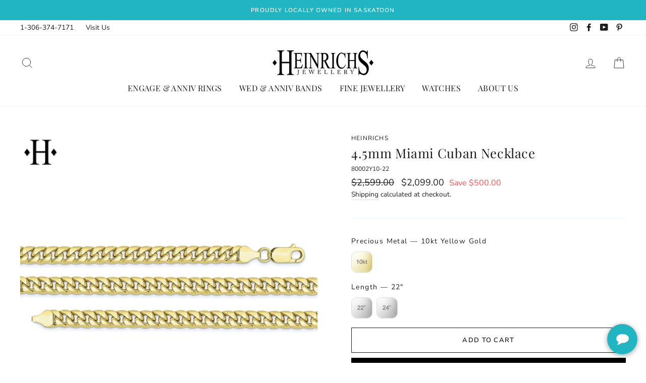

--- FILE ---
content_type: text/html; charset=utf-8
request_url: https://heinrichsjewellery.com/products/10kt-4-5mm-semi-solid-miami-cuban-necklace
body_size: 45774
content:
<!doctype html>
<html class="no-js" lang="en">
<head>


<!-- starapps_core_start -->
<!-- This code is automatically managed by StarApps Studio -->
<!-- Please contact support@starapps.studio for any help -->
<!-- File location: snippets/starapps-core.liquid -->



    
<!-- starapps_core_end -->
<!-- Google Tag Manager -->
<script>(function(w,d,s,l,i){w[l]=w[l]||[];w[l].push({'gtm.start':
new Date().getTime(),event:'gtm.js'});var f=d.getElementsByTagName(s)[0],
j=d.createElement(s),dl=l!='dataLayer'?'&l='+l:'';j.async=true;j.src=
'https://www.googletagmanager.com/gtm.js?id='+i+dl;f.parentNode.insertBefore(j,f);
})(window,document,'script','dataLayer','GTM-K8PXNLS');</script>
<!-- End Google Tag Manager -->
  <meta charset="utf-8">
  <meta http-equiv="X-UA-Compatible" content="IE=edge,chrome=1">
  <meta name="viewport" content="width=device-width,initial-scale=1">
  <meta name="theme-color" content="#21b4c1">
  <link rel="canonical" href="https://heinrichsjewellery.com/products/10kt-4-5mm-semi-solid-miami-cuban-necklace">
  <meta name="format-detection" content="telephone=no"><link rel="shortcut icon" href="//heinrichsjewellery.com/cdn/shop/files/favicon_32x32.png?v=1614738971" type="image/png" />
  <title>4.5mm Miami Cuban Necklace
&ndash; Heinrichs Jewellery
</title><meta name="description" content="HEINRICHS COLLECTION: With an eye on the latest trends, our Heinrichs Collection is tailored for you with the utmost attention to detail and quality. Utilizing cutting edge technology, this collection offers refined styles at exceptional value. RESPONSIBILITY GUARANTEE: Our mission is a more transparent, sustainable an"><meta property="og:site_name" content="Heinrichs Jewellery">
  <meta property="og:url" content="https://heinrichsjewellery.com/products/10kt-4-5mm-semi-solid-miami-cuban-necklace">
  <meta property="og:title" content="4.5mm Miami Cuban Necklace">
  <meta property="og:type" content="product">
  <meta property="og:description" content="HEINRICHS COLLECTION: With an eye on the latest trends, our Heinrichs Collection is tailored for you with the utmost attention to detail and quality. Utilizing cutting edge technology, this collection offers refined styles at exceptional value. RESPONSIBILITY GUARANTEE: Our mission is a more transparent, sustainable an"><meta property="og:price:amount" content="2,099.00">
    <meta property="og:price:currency" content="CAD"><meta property="og:image" content="http://heinrichsjewellery.com/cdn/shop/files/80002Y10b_1200x630.webp?v=1710875765"><meta property="og:image" content="http://heinrichsjewellery.com/cdn/shop/files/80002Y10_1200x630.webp?v=1710875765"><meta property="og:image" content="http://heinrichsjewellery.com/cdn/shop/files/chainlength_0c4b2155-56b6-4e43-bcb7-22bd775835d0_1200x630.webp?v=1710875765">
  <meta property="og:image:secure_url" content="https://heinrichsjewellery.com/cdn/shop/files/80002Y10b_1200x630.webp?v=1710875765"><meta property="og:image:secure_url" content="https://heinrichsjewellery.com/cdn/shop/files/80002Y10_1200x630.webp?v=1710875765"><meta property="og:image:secure_url" content="https://heinrichsjewellery.com/cdn/shop/files/chainlength_0c4b2155-56b6-4e43-bcb7-22bd775835d0_1200x630.webp?v=1710875765">
  <meta name="twitter:site" content="@">
  <meta name="twitter:card" content="summary_large_image">
  <meta name="twitter:title" content="4.5mm Miami Cuban Necklace">
  <meta name="twitter:description" content="HEINRICHS COLLECTION: With an eye on the latest trends, our Heinrichs Collection is tailored for you with the utmost attention to detail and quality. Utilizing cutting edge technology, this collection offers refined styles at exceptional value. RESPONSIBILITY GUARANTEE: Our mission is a more transparent, sustainable an">


  <style data-shopify>
  @font-face {
  font-family: "Playfair Display";
  font-weight: 400;
  font-style: normal;
  src: url("//heinrichsjewellery.com/cdn/fonts/playfair_display/playfairdisplay_n4.9980f3e16959dc89137cc1369bfc3ae98af1deb9.woff2") format("woff2"),
       url("//heinrichsjewellery.com/cdn/fonts/playfair_display/playfairdisplay_n4.c562b7c8e5637886a811d2a017f9e023166064ee.woff") format("woff");
}

  @font-face {
  font-family: "Nunito Sans";
  font-weight: 400;
  font-style: normal;
  src: url("//heinrichsjewellery.com/cdn/fonts/nunito_sans/nunitosans_n4.0276fe080df0ca4e6a22d9cb55aed3ed5ba6b1da.woff2") format("woff2"),
       url("//heinrichsjewellery.com/cdn/fonts/nunito_sans/nunitosans_n4.b4964bee2f5e7fd9c3826447e73afe2baad607b7.woff") format("woff");
}


  @font-face {
  font-family: "Nunito Sans";
  font-weight: 600;
  font-style: normal;
  src: url("//heinrichsjewellery.com/cdn/fonts/nunito_sans/nunitosans_n6.6e9464eba570101a53130c8130a9e17a8eb55c21.woff2") format("woff2"),
       url("//heinrichsjewellery.com/cdn/fonts/nunito_sans/nunitosans_n6.25a0ac0c0a8a26038c7787054dd6058dfbc20fa8.woff") format("woff");
}

  @font-face {
  font-family: "Nunito Sans";
  font-weight: 400;
  font-style: italic;
  src: url("//heinrichsjewellery.com/cdn/fonts/nunito_sans/nunitosans_i4.6e408730afac1484cf297c30b0e67c86d17fc586.woff2") format("woff2"),
       url("//heinrichsjewellery.com/cdn/fonts/nunito_sans/nunitosans_i4.c9b6dcbfa43622b39a5990002775a8381942ae38.woff") format("woff");
}

  @font-face {
  font-family: "Nunito Sans";
  font-weight: 600;
  font-style: italic;
  src: url("//heinrichsjewellery.com/cdn/fonts/nunito_sans/nunitosans_i6.e62a4aa1de9af615155fca680231620b75369d24.woff2") format("woff2"),
       url("//heinrichsjewellery.com/cdn/fonts/nunito_sans/nunitosans_i6.84ec3dfef4c401afbcd538286a9d65b772072e4b.woff") format("woff");
}

</style>

  <link href="//heinrichsjewellery.com/cdn/shop/t/17/assets/theme.scss.css?v=26640233880383479161757692354" rel="stylesheet" type="text/css" media="all" />

  <style data-shopify>
    .collection-item__title {
      font-size: 12.8px;
    }

    @media screen and (min-width: 769px) {
      .collection-item__title {
        font-size: 16px;
      }
    }
  </style>

  <script>
    document.documentElement.className = document.documentElement.className.replace('no-js', 'js');

    window.theme = window.theme || {};
    theme.strings = {
      addToCart: "Add to cart",
      soldOut: "Sold Out",
      unavailable: "Unavailable",
      stockLabel: "Only [count] items in stock!",
      willNotShipUntil: "Will not ship until [date]",
      willBeInStockAfter: "Will be in stock after [date]",
      waitingForStock: "Inventory on the way",
      savePrice: "Save [saved_amount]",
      cartEmpty: "Your cart is currently empty.",
      cartTermsConfirmation: "You must agree with the terms and conditions of sales to check out"
    };
    theme.settings = {
      dynamicVariantsEnable: true,
      dynamicVariantType: "button",
      cartType: "drawer",
      currenciesEnabled: false,
      nativeMultiCurrency: 1 > 1 ? true : false,
      moneyFormat: "${{amount}}",
      saveType: "dollar",
      recentlyViewedEnabled: false,
      predictiveSearch: false,
      predictiveSearchType: "product,article,page",
      inventoryThreshold: 10,
      quickView: false,
      themeName: 'Impulse',
      themeVersion: "2.5.3"
    };
  </script>

 <script>window.performance && window.performance.mark && window.performance.mark('shopify.content_for_header.start');</script><meta id="shopify-digital-wallet" name="shopify-digital-wallet" content="/5530910754/digital_wallets/dialog">
<link rel="alternate" type="application/json+oembed" href="https://heinrichsjewellery.com/products/10kt-4-5mm-semi-solid-miami-cuban-necklace.oembed">
<script async="async" src="/checkouts/internal/preloads.js?locale=en-CA"></script>
<script id="shopify-features" type="application/json">{"accessToken":"bb933985c86261e6ce6c11a4cc18f825","betas":["rich-media-storefront-analytics"],"domain":"heinrichsjewellery.com","predictiveSearch":true,"shopId":5530910754,"locale":"en"}</script>
<script>var Shopify = Shopify || {};
Shopify.shop = "heinrichs-jewellery.myshopify.com";
Shopify.locale = "en";
Shopify.currency = {"active":"CAD","rate":"1.0"};
Shopify.country = "CA";
Shopify.theme = {"name":"GemFind Silver Theme","id":122436452386,"schema_name":"Impulse","schema_version":"2.5.3","theme_store_id":null,"role":"main"};
Shopify.theme.handle = "null";
Shopify.theme.style = {"id":null,"handle":null};
Shopify.cdnHost = "heinrichsjewellery.com/cdn";
Shopify.routes = Shopify.routes || {};
Shopify.routes.root = "/";</script>
<script type="module">!function(o){(o.Shopify=o.Shopify||{}).modules=!0}(window);</script>
<script>!function(o){function n(){var o=[];function n(){o.push(Array.prototype.slice.apply(arguments))}return n.q=o,n}var t=o.Shopify=o.Shopify||{};t.loadFeatures=n(),t.autoloadFeatures=n()}(window);</script>
<script id="shop-js-analytics" type="application/json">{"pageType":"product"}</script>
<script defer="defer" async type="module" src="//heinrichsjewellery.com/cdn/shopifycloud/shop-js/modules/v2/client.init-shop-cart-sync_C5BV16lS.en.esm.js"></script>
<script defer="defer" async type="module" src="//heinrichsjewellery.com/cdn/shopifycloud/shop-js/modules/v2/chunk.common_CygWptCX.esm.js"></script>
<script type="module">
  await import("//heinrichsjewellery.com/cdn/shopifycloud/shop-js/modules/v2/client.init-shop-cart-sync_C5BV16lS.en.esm.js");
await import("//heinrichsjewellery.com/cdn/shopifycloud/shop-js/modules/v2/chunk.common_CygWptCX.esm.js");

  window.Shopify.SignInWithShop?.initShopCartSync?.({"fedCMEnabled":true,"windoidEnabled":true});

</script>
<script>(function() {
  var isLoaded = false;
  function asyncLoad() {
    if (isLoaded) return;
    isLoaded = true;
    var urls = ["https:\/\/cdn-scripts.signifyd.com\/shopify\/script-tag.js?shop=heinrichs-jewellery.myshopify.com","https:\/\/instafeed.nfcube.com\/cdn\/1378bf491fc6ab716f6e0bd17d8cda25.js?shop=heinrichs-jewellery.myshopify.com","https:\/\/cdn.shopify.com\/s\/files\/1\/0055\/3091\/0754\/t\/17\/assets\/globo.filter.init.js?shop=heinrichs-jewellery.myshopify.com"];
    for (var i = 0; i < urls.length; i++) {
      var s = document.createElement('script');
      s.type = 'text/javascript';
      s.async = true;
      s.src = urls[i];
      var x = document.getElementsByTagName('script')[0];
      x.parentNode.insertBefore(s, x);
    }
  };
  if(window.attachEvent) {
    window.attachEvent('onload', asyncLoad);
  } else {
    window.addEventListener('load', asyncLoad, false);
  }
})();</script>
<script id="__st">var __st={"a":5530910754,"offset":-21600,"reqid":"e0b55527-4aee-4758-be62-4a2f8cff6e11-1768798971","pageurl":"heinrichsjewellery.com\/products\/10kt-4-5mm-semi-solid-miami-cuban-necklace","u":"e3b3ae434502","p":"product","rtyp":"product","rid":9165461815577};</script>
<script>window.ShopifyPaypalV4VisibilityTracking = true;</script>
<script id="captcha-bootstrap">!function(){'use strict';const t='contact',e='account',n='new_comment',o=[[t,t],['blogs',n],['comments',n],[t,'customer']],c=[[e,'customer_login'],[e,'guest_login'],[e,'recover_customer_password'],[e,'create_customer']],r=t=>t.map((([t,e])=>`form[action*='/${t}']:not([data-nocaptcha='true']) input[name='form_type'][value='${e}']`)).join(','),a=t=>()=>t?[...document.querySelectorAll(t)].map((t=>t.form)):[];function s(){const t=[...o],e=r(t);return a(e)}const i='password',u='form_key',d=['recaptcha-v3-token','g-recaptcha-response','h-captcha-response',i],f=()=>{try{return window.sessionStorage}catch{return}},m='__shopify_v',_=t=>t.elements[u];function p(t,e,n=!1){try{const o=window.sessionStorage,c=JSON.parse(o.getItem(e)),{data:r}=function(t){const{data:e,action:n}=t;return t[m]||n?{data:e,action:n}:{data:t,action:n}}(c);for(const[e,n]of Object.entries(r))t.elements[e]&&(t.elements[e].value=n);n&&o.removeItem(e)}catch(o){console.error('form repopulation failed',{error:o})}}const l='form_type',E='cptcha';function T(t){t.dataset[E]=!0}const w=window,h=w.document,L='Shopify',v='ce_forms',y='captcha';let A=!1;((t,e)=>{const n=(g='f06e6c50-85a8-45c8-87d0-21a2b65856fe',I='https://cdn.shopify.com/shopifycloud/storefront-forms-hcaptcha/ce_storefront_forms_captcha_hcaptcha.v1.5.2.iife.js',D={infoText:'Protected by hCaptcha',privacyText:'Privacy',termsText:'Terms'},(t,e,n)=>{const o=w[L][v],c=o.bindForm;if(c)return c(t,g,e,D).then(n);var r;o.q.push([[t,g,e,D],n]),r=I,A||(h.body.append(Object.assign(h.createElement('script'),{id:'captcha-provider',async:!0,src:r})),A=!0)});var g,I,D;w[L]=w[L]||{},w[L][v]=w[L][v]||{},w[L][v].q=[],w[L][y]=w[L][y]||{},w[L][y].protect=function(t,e){n(t,void 0,e),T(t)},Object.freeze(w[L][y]),function(t,e,n,w,h,L){const[v,y,A,g]=function(t,e,n){const i=e?o:[],u=t?c:[],d=[...i,...u],f=r(d),m=r(i),_=r(d.filter((([t,e])=>n.includes(e))));return[a(f),a(m),a(_),s()]}(w,h,L),I=t=>{const e=t.target;return e instanceof HTMLFormElement?e:e&&e.form},D=t=>v().includes(t);t.addEventListener('submit',(t=>{const e=I(t);if(!e)return;const n=D(e)&&!e.dataset.hcaptchaBound&&!e.dataset.recaptchaBound,o=_(e),c=g().includes(e)&&(!o||!o.value);(n||c)&&t.preventDefault(),c&&!n&&(function(t){try{if(!f())return;!function(t){const e=f();if(!e)return;const n=_(t);if(!n)return;const o=n.value;o&&e.removeItem(o)}(t);const e=Array.from(Array(32),(()=>Math.random().toString(36)[2])).join('');!function(t,e){_(t)||t.append(Object.assign(document.createElement('input'),{type:'hidden',name:u})),t.elements[u].value=e}(t,e),function(t,e){const n=f();if(!n)return;const o=[...t.querySelectorAll(`input[type='${i}']`)].map((({name:t})=>t)),c=[...d,...o],r={};for(const[a,s]of new FormData(t).entries())c.includes(a)||(r[a]=s);n.setItem(e,JSON.stringify({[m]:1,action:t.action,data:r}))}(t,e)}catch(e){console.error('failed to persist form',e)}}(e),e.submit())}));const S=(t,e)=>{t&&!t.dataset[E]&&(n(t,e.some((e=>e===t))),T(t))};for(const o of['focusin','change'])t.addEventListener(o,(t=>{const e=I(t);D(e)&&S(e,y())}));const B=e.get('form_key'),M=e.get(l),P=B&&M;t.addEventListener('DOMContentLoaded',(()=>{const t=y();if(P)for(const e of t)e.elements[l].value===M&&p(e,B);[...new Set([...A(),...v().filter((t=>'true'===t.dataset.shopifyCaptcha))])].forEach((e=>S(e,t)))}))}(h,new URLSearchParams(w.location.search),n,t,e,['guest_login'])})(!0,!0)}();</script>
<script integrity="sha256-4kQ18oKyAcykRKYeNunJcIwy7WH5gtpwJnB7kiuLZ1E=" data-source-attribution="shopify.loadfeatures" defer="defer" src="//heinrichsjewellery.com/cdn/shopifycloud/storefront/assets/storefront/load_feature-a0a9edcb.js" crossorigin="anonymous"></script>
<script data-source-attribution="shopify.dynamic_checkout.dynamic.init">var Shopify=Shopify||{};Shopify.PaymentButton=Shopify.PaymentButton||{isStorefrontPortableWallets:!0,init:function(){window.Shopify.PaymentButton.init=function(){};var t=document.createElement("script");t.src="https://heinrichsjewellery.com/cdn/shopifycloud/portable-wallets/latest/portable-wallets.en.js",t.type="module",document.head.appendChild(t)}};
</script>
<script data-source-attribution="shopify.dynamic_checkout.buyer_consent">
  function portableWalletsHideBuyerConsent(e){var t=document.getElementById("shopify-buyer-consent"),n=document.getElementById("shopify-subscription-policy-button");t&&n&&(t.classList.add("hidden"),t.setAttribute("aria-hidden","true"),n.removeEventListener("click",e))}function portableWalletsShowBuyerConsent(e){var t=document.getElementById("shopify-buyer-consent"),n=document.getElementById("shopify-subscription-policy-button");t&&n&&(t.classList.remove("hidden"),t.removeAttribute("aria-hidden"),n.addEventListener("click",e))}window.Shopify?.PaymentButton&&(window.Shopify.PaymentButton.hideBuyerConsent=portableWalletsHideBuyerConsent,window.Shopify.PaymentButton.showBuyerConsent=portableWalletsShowBuyerConsent);
</script>
<script>
  function portableWalletsCleanup(e){e&&e.src&&console.error("Failed to load portable wallets script "+e.src);var t=document.querySelectorAll("shopify-accelerated-checkout .shopify-payment-button__skeleton, shopify-accelerated-checkout-cart .wallet-cart-button__skeleton"),e=document.getElementById("shopify-buyer-consent");for(let e=0;e<t.length;e++)t[e].remove();e&&e.remove()}function portableWalletsNotLoadedAsModule(e){e instanceof ErrorEvent&&"string"==typeof e.message&&e.message.includes("import.meta")&&"string"==typeof e.filename&&e.filename.includes("portable-wallets")&&(window.removeEventListener("error",portableWalletsNotLoadedAsModule),window.Shopify.PaymentButton.failedToLoad=e,"loading"===document.readyState?document.addEventListener("DOMContentLoaded",window.Shopify.PaymentButton.init):window.Shopify.PaymentButton.init())}window.addEventListener("error",portableWalletsNotLoadedAsModule);
</script>

<script type="module" src="https://heinrichsjewellery.com/cdn/shopifycloud/portable-wallets/latest/portable-wallets.en.js" onError="portableWalletsCleanup(this)" crossorigin="anonymous"></script>
<script nomodule>
  document.addEventListener("DOMContentLoaded", portableWalletsCleanup);
</script>

<link id="shopify-accelerated-checkout-styles" rel="stylesheet" media="screen" href="https://heinrichsjewellery.com/cdn/shopifycloud/portable-wallets/latest/accelerated-checkout-backwards-compat.css" crossorigin="anonymous">
<style id="shopify-accelerated-checkout-cart">
        #shopify-buyer-consent {
  margin-top: 1em;
  display: inline-block;
  width: 100%;
}

#shopify-buyer-consent.hidden {
  display: none;
}

#shopify-subscription-policy-button {
  background: none;
  border: none;
  padding: 0;
  text-decoration: underline;
  font-size: inherit;
  cursor: pointer;
}

#shopify-subscription-policy-button::before {
  box-shadow: none;
}

      </style>

<script>window.performance && window.performance.mark && window.performance.mark('shopify.content_for_header.end');</script>

  <script src="//heinrichsjewellery.com/cdn/shop/t/17/assets/vendor-scripts-v5.js" ></script>

  

  <script src="//heinrichsjewellery.com/cdn/shop/t/17/assets/theme.js?v=22667091631549794421649555325" ></script>
  <script src="https://code.jquery.com/jquery-1.12.4.js"></script><!-- "snippets/pagefly-header.liquid" was not rendered, the associated app was uninstalled -->
 <!-- BEGIN app block: shopify://apps/swatch-king/blocks/variant-swatch-king/0850b1e4-ba30-4a0d-a8f4-f9a939276d7d -->


















































  <script>
    window.vsk_data = function(){
      return {
        "block_collection_settings": {"alignment":"center","enable":true,"swatch_location":"After image","switch_on_hover":false,"preselect_variant":false,"current_template":"product"},
        "currency": "CAD",
        "currency_symbol": "$",
        "primary_locale": "en",
        "localized_string": {},
        "app_setting_styles": {"products_swatch_presentation":{"slide_left_button_svg":"","slide_right_button_svg":""},"collections_swatch_presentation":{"minified":false,"minified_products":false,"minified_template":"+{count}","slide_left_button_svg":"","minified_display_count":[3,6],"slide_right_button_svg":""}},
        "app_setting": {"display_logs":false,"default_preset":2319,"pre_hide_strategy":"hide-all-theme-selectors","swatch_url_source":"cdn","product_data_source":"storefront","data_url_source":"cdn","new_script":true},
        "app_setting_config": {"app_execution_strategy":"all","collections_options_disabled":null,"default_swatch_image":"","do_not_select_an_option":{"text":"Select a {{ option_name }}","status":true,"control_add_to_cart":true,"allow_virtual_trigger":true,"make_a_selection_text":"Select a {{ option_name }}","auto_select_options_list":[]},"history_free_group_navigation":false,"notranslate":false,"products_options_disabled":null,"size_chart":{"type":"theme","labels":"size,sizes,taille,größe,tamanho,tamaño,koko,サイズ","position":"right","size_chart_app":"","size_chart_app_css":"","size_chart_app_selector":""},"session_storage_timeout_seconds":60,"enable_swatch":{"cart":{"enable_on_cart_product_grid":true,"enable_on_cart_featured_product":true},"home":{"enable_on_home_product_grid":true,"enable_on_home_featured_product":true},"pages":{"enable_on_custom_product_grid":true,"enable_on_custom_featured_product":true},"article":{"enable_on_article_product_grid":true,"enable_on_article_featured_product":true},"products":{"enable_on_main_product":true,"enable_on_product_grid":true},"collections":{"enable_on_collection_quick_view":true,"enable_on_collection_product_grid":true},"list_collections":{"enable_on_list_collection_quick_view":true,"enable_on_list_collection_product_grid":true}},"product_template":{"group_swatches":true,"variant_swatches":true},"product_batch_size":250,"use_optimized_urls":true,"enable_error_tracking":true,"enable_event_tracking":false,"preset_badge":{"order":[{"name":"sold_out","order":0},{"name":"sale","order":1},{"name":"new","order":2}],"new_badge_text":"NEW","new_badge_color":"#FFFFFF","sale_badge_text":"SALE","sale_badge_color":"#FFFFFF","new_badge_bg_color":"#121212D1","sale_badge_bg_color":"#D91C01D1","sold_out_badge_text":"SOLD OUT","sold_out_badge_color":"#FFFFFF","new_show_when_all_same":false,"sale_show_when_all_same":false,"sold_out_badge_bg_color":"#BBBBBBD1","new_product_max_duration":90,"sold_out_show_when_all_same":false,"min_price_diff_for_sale_badge":5}},
        "theme_settings_map": {"182106554649":35987,"84070727714":5640,"122436452386":35987,"181619786009":35987},
        "theme_settings": {"35987":{"id":35987,"configurations":{"products":{"theme_type":"dawn","swatch_root":{"position":"before","selector":".product-form-holder, form[action*=\"\/cart\/add\"], .sa-variant-picker ","groups_selector":"","section_selector":".modal--is-active [id*=\"ProductSection\"], [data-section-type=\"product-template\"]:not(.is-modal), [data-section-type=\"product\"]:not(.is-modal)","secondary_position":"","secondary_selector":"","use_section_as_root":true},"option_selectors":".variant-wrapper input, select[id*=\"SingleOptionSelector\"]","selectors_to_hide":[".variant-wrapper"],"json_data_selector":"","add_to_cart_selector":"[name=\"add\"]","custom_button_params":{"data":[{"value_attribute":"data-value","option_attribute":"data-name"}],"selected_selector":".active"},"option_index_attributes":["data-index","data-option-position","data-object","data-product-option","data-option-index","name"],"add_to_cart_text_selector":"[name=\"add\"]\u003espan","selectors_to_hide_override":"","add_to_cart_enabled_classes":"","add_to_cart_disabled_classes":""},"collections":{"grid_updates":[{"name":"On Sale","template":"\u003cdiv class=\"grid-product__tag grid-product__tag--sale\" {{display_on_available}} {{display_on_sale}}\u003eSave {{ price_difference_with_format }}\n\u003c\/div\u003e","display_position":"top","display_selector":".grid-product__content","element_selector":".grid-product__tag--sale"},{"name":"Sold out","template":"\u003cdiv class=\"grid-product__tag grid-product__tag--sold-out\" {{display_on_sold_out}}\u003e\nSold Out\u003c\/div\u003e","display_position":"top","display_selector":".grid-product__content","element_selector":".grid-product__tag--sold-out"},{"name":"price","template":"\u003cspan class=\"visually-hidden\"\u003eRegular price\u003c\/span\u003e\n\u003cspan class=\"grid-product__price--original\" {display_on_sale}\u003e{{compare_at_price_with_format}}\u003c\/span\u003e\n\u003cspan class=\"visually-hidden\" \u003eSale price\u003c\/span\u003e\n{price_with_format}\n","display_position":"replace","display_selector":".grid-product__price","element_selector":""}],"data_selectors":{"url":"a, .quick-product__btn","title":".grid-product__title","attributes":["data-product-id:pid"],"form_input":"input[name=\"id\"]","featured_image":"img.grid-product__image, .grid__image-ratio img","secondary_image":"div.grid-product__secondary-image[data-bgset], div.grid-product__secondary-image:not([data-bgset]) img "},"attribute_updates":[{"selector":null,"template":null,"attribute":null}],"selectors_to_hide":[".grid-product__colors"],"json_data_selector":"[sa-swatch-json]","swatch_root_selector":".grid-product","swatch_display_options":[{"label":"After image","position":"after","selector":".grid-product__image-mask"},{"label":"After price","position":"after","selector":".grid-product__price"},{"label":"After title","position":"after","selector":".grid-product__title"}]}},"settings":{"products":{"handleize":false,"init_deferred":false,"label_split_symbol":"—","size_chart_selector":"","persist_group_variant":true,"hide_single_value_option":"none"},"collections":{"layer_index":1,"display_label":false,"continuous_lookup":3000,"json_data_from_api":true,"label_split_symbol":"-","price_trailing_zeroes":true,"hide_single_value_option":"none"}},"custom_scripts":[],"custom_css":".grid-product__image-mask {opacity: 1 !important;}","theme_store_ids":[],"schema_theme_names":["Impulse"],"pre_hide_css_code":null},"5640":{"id":5640,"configurations":{"products":{"theme_type":"dawn","swatch_root":{"position":"top","selector":".shopify-product-form","groups_selector":"","section_selector":"#shopify-section-product-template, #shopify-section-page-product, #shopify-section-static-product, #shopify-section-product, #shopify-section-static-product-pages","secondary_position":"","secondary_selector":"","use_section_as_root":false},"option_selectors":"#product-variants select.single-option-selector","selectors_to_hide":[".swatch_options","form[action=\"\/cart\/add\"] .product__variants","form[action=\"\/cart\/add\"] .form__row div.selector-wrapper","form .swatch.clearfix"],"json_data_selector":"","add_to_cart_selector":"[name=\"add\"]","custom_button_params":{"data":[{"value_attribute":"data-value","option_attribute":"data-name"}],"selected_selector":".active"},"option_index_attributes":["data-index","data-option-position","data-object","data-product-option","data-option-index","name"],"add_to_cart_text_selector":"[name=\"add\"]\u003espan","selectors_to_hide_override":"","add_to_cart_enabled_classes":"","add_to_cart_disabled_classes":""},"collections":{"grid_updates":[{"name":"sku","template":"Model: {sku}","display_position":"replace","display_selector":".variant-sku","element_selector":""},{"name":"price","template":"{{price_with_format}} \u003cspan class=\"price-code\"\u003e{price_code}\u003c\/span\u003e","display_position":"replace","display_selector":".product-bottom .price-box .price-regular span","element_selector":""}],"data_selectors":{"url":"a","title":".product-card__title","attributes":[],"form_input":"input[name=\"id\"]","featured_image":"img","secondary_image":"img.secondary"},"attribute_updates":[{"selector":null,"template":null,"attribute":null}],"selectors_to_hide":[],"json_data_selector":"[sa-swatch-json]","swatch_root_selector":"[sa-swatch-root]","swatch_display_options":[{"label":"Default","position":"top","selector":".product-vendor"}]}},"settings":{"products":{"handleize":false,"init_deferred":false,"label_split_symbol":"-","size_chart_selector":"","persist_group_variant":true,"hide_single_value_option":"none"},"collections":{"layer_index":1,"display_label":false,"continuous_lookup":3000,"json_data_from_api":false,"label_split_symbol":"-","price_trailing_zeroes":true,"hide_single_value_option":"none"}},"custom_scripts":[],"custom_css":"","theme_store_ids":[],"schema_theme_names":["old_settings_in_use"],"pre_hide_css_code":null},"35987":{"id":35987,"configurations":{"products":{"theme_type":"dawn","swatch_root":{"position":"before","selector":".product-form-holder, form[action*=\"\/cart\/add\"], .sa-variant-picker ","groups_selector":"","section_selector":".modal--is-active [id*=\"ProductSection\"], [data-section-type=\"product-template\"]:not(.is-modal), [data-section-type=\"product\"]:not(.is-modal)","secondary_position":"","secondary_selector":"","use_section_as_root":true},"option_selectors":".variant-wrapper input, select[id*=\"SingleOptionSelector\"]","selectors_to_hide":[".variant-wrapper"],"json_data_selector":"","add_to_cart_selector":"[name=\"add\"]","custom_button_params":{"data":[{"value_attribute":"data-value","option_attribute":"data-name"}],"selected_selector":".active"},"option_index_attributes":["data-index","data-option-position","data-object","data-product-option","data-option-index","name"],"add_to_cart_text_selector":"[name=\"add\"]\u003espan","selectors_to_hide_override":"","add_to_cart_enabled_classes":"","add_to_cart_disabled_classes":""},"collections":{"grid_updates":[{"name":"On Sale","template":"\u003cdiv class=\"grid-product__tag grid-product__tag--sale\" {{display_on_available}} {{display_on_sale}}\u003eSave {{ price_difference_with_format }}\n\u003c\/div\u003e","display_position":"top","display_selector":".grid-product__content","element_selector":".grid-product__tag--sale"},{"name":"Sold out","template":"\u003cdiv class=\"grid-product__tag grid-product__tag--sold-out\" {{display_on_sold_out}}\u003e\nSold Out\u003c\/div\u003e","display_position":"top","display_selector":".grid-product__content","element_selector":".grid-product__tag--sold-out"},{"name":"price","template":"\u003cspan class=\"visually-hidden\"\u003eRegular price\u003c\/span\u003e\n\u003cspan class=\"grid-product__price--original\" {display_on_sale}\u003e{{compare_at_price_with_format}}\u003c\/span\u003e\n\u003cspan class=\"visually-hidden\" \u003eSale price\u003c\/span\u003e\n{price_with_format}\n","display_position":"replace","display_selector":".grid-product__price","element_selector":""}],"data_selectors":{"url":"a, .quick-product__btn","title":".grid-product__title","attributes":["data-product-id:pid"],"form_input":"input[name=\"id\"]","featured_image":"img.grid-product__image, .grid__image-ratio img","secondary_image":"div.grid-product__secondary-image[data-bgset], div.grid-product__secondary-image:not([data-bgset]) img "},"attribute_updates":[{"selector":null,"template":null,"attribute":null}],"selectors_to_hide":[".grid-product__colors"],"json_data_selector":"[sa-swatch-json]","swatch_root_selector":".grid-product","swatch_display_options":[{"label":"After image","position":"after","selector":".grid-product__image-mask"},{"label":"After price","position":"after","selector":".grid-product__price"},{"label":"After title","position":"after","selector":".grid-product__title"}]}},"settings":{"products":{"handleize":false,"init_deferred":false,"label_split_symbol":"—","size_chart_selector":"","persist_group_variant":true,"hide_single_value_option":"none"},"collections":{"layer_index":1,"display_label":false,"continuous_lookup":3000,"json_data_from_api":true,"label_split_symbol":"-","price_trailing_zeroes":true,"hide_single_value_option":"none"}},"custom_scripts":[],"custom_css":".grid-product__image-mask {opacity: 1 !important;}","theme_store_ids":[],"schema_theme_names":["Impulse"],"pre_hide_css_code":null},"35987":{"id":35987,"configurations":{"products":{"theme_type":"dawn","swatch_root":{"position":"before","selector":".product-form-holder, form[action*=\"\/cart\/add\"], .sa-variant-picker ","groups_selector":"","section_selector":".modal--is-active [id*=\"ProductSection\"], [data-section-type=\"product-template\"]:not(.is-modal), [data-section-type=\"product\"]:not(.is-modal)","secondary_position":"","secondary_selector":"","use_section_as_root":true},"option_selectors":".variant-wrapper input, select[id*=\"SingleOptionSelector\"]","selectors_to_hide":[".variant-wrapper"],"json_data_selector":"","add_to_cart_selector":"[name=\"add\"]","custom_button_params":{"data":[{"value_attribute":"data-value","option_attribute":"data-name"}],"selected_selector":".active"},"option_index_attributes":["data-index","data-option-position","data-object","data-product-option","data-option-index","name"],"add_to_cart_text_selector":"[name=\"add\"]\u003espan","selectors_to_hide_override":"","add_to_cart_enabled_classes":"","add_to_cart_disabled_classes":""},"collections":{"grid_updates":[{"name":"On Sale","template":"\u003cdiv class=\"grid-product__tag grid-product__tag--sale\" {{display_on_available}} {{display_on_sale}}\u003eSave {{ price_difference_with_format }}\n\u003c\/div\u003e","display_position":"top","display_selector":".grid-product__content","element_selector":".grid-product__tag--sale"},{"name":"Sold out","template":"\u003cdiv class=\"grid-product__tag grid-product__tag--sold-out\" {{display_on_sold_out}}\u003e\nSold Out\u003c\/div\u003e","display_position":"top","display_selector":".grid-product__content","element_selector":".grid-product__tag--sold-out"},{"name":"price","template":"\u003cspan class=\"visually-hidden\"\u003eRegular price\u003c\/span\u003e\n\u003cspan class=\"grid-product__price--original\" {display_on_sale}\u003e{{compare_at_price_with_format}}\u003c\/span\u003e\n\u003cspan class=\"visually-hidden\" \u003eSale price\u003c\/span\u003e\n{price_with_format}\n","display_position":"replace","display_selector":".grid-product__price","element_selector":""}],"data_selectors":{"url":"a, .quick-product__btn","title":".grid-product__title","attributes":["data-product-id:pid"],"form_input":"input[name=\"id\"]","featured_image":"img.grid-product__image, .grid__image-ratio img","secondary_image":"div.grid-product__secondary-image[data-bgset], div.grid-product__secondary-image:not([data-bgset]) img "},"attribute_updates":[{"selector":null,"template":null,"attribute":null}],"selectors_to_hide":[".grid-product__colors"],"json_data_selector":"[sa-swatch-json]","swatch_root_selector":".grid-product","swatch_display_options":[{"label":"After image","position":"after","selector":".grid-product__image-mask"},{"label":"After price","position":"after","selector":".grid-product__price"},{"label":"After title","position":"after","selector":".grid-product__title"}]}},"settings":{"products":{"handleize":false,"init_deferred":false,"label_split_symbol":"—","size_chart_selector":"","persist_group_variant":true,"hide_single_value_option":"none"},"collections":{"layer_index":1,"display_label":false,"continuous_lookup":3000,"json_data_from_api":true,"label_split_symbol":"-","price_trailing_zeroes":true,"hide_single_value_option":"none"}},"custom_scripts":[],"custom_css":".grid-product__image-mask {opacity: 1 !important;}","theme_store_ids":[],"schema_theme_names":["Impulse"],"pre_hide_css_code":null}},
        "product_options": [{"id":47142,"name":"Size","products_preset_id":2315,"products_swatch":"first_variant_image","collections_preset_id":null,"collections_swatch":"first_variant_image","trigger_action":"auto","mobile_products_preset_id":2315,"mobile_products_swatch":"first_variant_image","mobile_collections_preset_id":null,"mobile_collections_swatch":"first_variant_image","same_products_preset_for_mobile":true,"same_collections_preset_for_mobile":true},{"id":47150,"name":"Customize Finish","products_preset_id":2318,"products_swatch":"custom_swatch","collections_preset_id":2317,"collections_swatch":"custom_swatch","trigger_action":"auto","mobile_products_preset_id":2318,"mobile_products_swatch":"custom_swatch","mobile_collections_preset_id":2317,"mobile_collections_swatch":"custom_swatch","same_products_preset_for_mobile":true,"same_collections_preset_for_mobile":true},{"id":253827,"name":"Carat Weight","products_preset_id":2318,"products_swatch":"custom_swatch","collections_preset_id":2317,"collections_swatch":"custom_swatch","trigger_action":"auto","mobile_products_preset_id":2318,"mobile_products_swatch":"custom_swatch","mobile_collections_preset_id":2317,"mobile_collections_swatch":"custom_swatch","same_products_preset_for_mobile":true,"same_collections_preset_for_mobile":true},{"id":281134,"name":"Width","products_preset_id":2324,"products_swatch":"first_variant_image","collections_preset_id":null,"collections_swatch":"first_variant_image","trigger_action":"auto","mobile_products_preset_id":2324,"mobile_products_swatch":"first_variant_image","mobile_collections_preset_id":null,"mobile_collections_swatch":"first_variant_image","same_products_preset_for_mobile":true,"same_collections_preset_for_mobile":true},{"id":55031,"name":"Diamond Origin","products_preset_id":2318,"products_swatch":"custom_swatch","collections_preset_id":null,"collections_swatch":"first_variant_image","trigger_action":"auto","mobile_products_preset_id":2318,"mobile_products_swatch":"custom_swatch","mobile_collections_preset_id":null,"mobile_collections_swatch":"first_variant_image","same_products_preset_for_mobile":true,"same_collections_preset_for_mobile":true},{"id":47144,"name":"Length","products_preset_id":2318,"products_swatch":"custom_swatch","collections_preset_id":null,"collections_swatch":"first_variant_image","trigger_action":"auto","mobile_products_preset_id":2318,"mobile_products_swatch":"custom_swatch","mobile_collections_preset_id":null,"mobile_collections_swatch":"first_variant_image","same_products_preset_for_mobile":true,"same_collections_preset_for_mobile":true},{"id":52413,"name":"Select Center Gemstone","products_preset_id":2318,"products_swatch":"custom_swatch","collections_preset_id":null,"collections_swatch":"custom_swatch","trigger_action":"manual","mobile_products_preset_id":2318,"mobile_products_swatch":"custom_swatch","mobile_collections_preset_id":null,"mobile_collections_swatch":"custom_swatch","same_products_preset_for_mobile":true,"same_collections_preset_for_mobile":true},{"id":47143,"name":"Precious Metal","products_preset_id":2318,"products_swatch":"custom_swatch","collections_preset_id":2317,"collections_swatch":"custom_swatch","trigger_action":"auto","mobile_products_preset_id":2318,"mobile_products_swatch":"custom_swatch","mobile_collections_preset_id":2317,"mobile_collections_swatch":"custom_swatch","same_products_preset_for_mobile":true,"same_collections_preset_for_mobile":true}],
        "swatch_dir": "vsk",
        "presets": {"1455699":{"id":1455699,"name":"Polaroid swatch - Mobile","params":{"hover":{"effect":"none","transform_type":false},"width":"90px","height":"90px","new_badge":{"enable":false},"arrow_mode":"mode_0","sale_badge":{"enable":false},"button_size":null,"migrated_to":11.39,"price_badge":{"price_enabled":true,"price_location":"below_value"},"swatch_type":"polaroid-swatch","border_width":"0.5px","button_shape":null,"margin_right":"8px","preview_type":"variant_image","swatch_style":"stack","display_label":true,"sold_out_badge":{"enable":false},"stock_out_type":"strike-out","background_size":"cover","mobile_arrow_mode":"mode_0","adjust_margin_right":true,"background_position":"top","last_swatch_preview":"half","mobile_swatch_style":"stack","option_value_display":"adjacent","display_variant_label":false,"margin_swatch_horizontal":"0px","mobile_last_swatch_preview":"half"},"assoc_view_type":"swatch","apply_to":"products"},"1455695":{"id":1455695,"name":"Circular swatch - Mobile","params":{"hover":{"effect":"none","transform_type":false},"width":"20px","height":"20px","arrow_mode":"mode_0","button_size":null,"migrated_to":11.39,"border_space":"2.5px","border_width":"1px","button_shape":null,"margin_right":"4px","preview_type":"custom_image","swatch_style":"slide","display_label":false,"stock_out_type":"cross-out","background_size":"cover","mobile_arrow_mode":"mode_0","adjust_margin_right":true,"background_position":"top","last_swatch_preview":"half","minification_action":"do_nothing","mobile_swatch_style":"slide","option_value_display":"none","display_variant_label":true,"minification_template":"+{{count}}","swatch_minification_count":"3","mobile_last_swatch_preview":"half","minification_admin_template":""},"assoc_view_type":"swatch","apply_to":"collections"},"1455694":{"id":1455694,"name":"Old swatch - Mobile","params":{"hover":{"effect":"none","transform_type":false},"width":"40px","height":"40px","new_badge":{"enable":false},"arrow_mode":"mode_0","sale_badge":{"enable":false},"button_size":null,"migrated_to":11.39,"swatch_size":"30px","border_space":"0px","border_width":"1px","button_shape":null,"margin_right":"8px","preview_type":"variant_image","swatch_style":"stack","display_label":true,"badge_position":"outside_swatch","sold_out_badge":{"enable":false},"stock_out_type":"cross-out","background_size":"cover","mobile_arrow_mode":"mode_0","adjust_margin_right":true,"background_position":"center","last_swatch_preview":"half","mobile_swatch_style":"stack","option_value_display":"none","display_variant_label":true,"mobile_last_swatch_preview":"half"},"assoc_view_type":"swatch","apply_to":"products"},"1455693":{"id":1455693,"name":"Old swatches - Mobile","params":{"hover":{"effect":"none","transform_type":false},"width":"36px","height":"36px","arrow_mode":"mode_0","button_size":null,"migrated_to":11.39,"swatch_size":"30px","border_space":"2px","border_width":"1px","button_shape":null,"margin_right":"8px","preview_type":"variant_image","swatch_style":"slide","display_label":false,"stock_out_type":"cross-out","background_size":"cover","mobile_arrow_mode":"mode_0","adjust_margin_right":true,"background_position":"center","last_swatch_preview":"half","minification_action":"do_nothing","mobile_swatch_style":"slide","option_value_display":"none","display_variant_label":true,"minification_template":"+{{count}}","swatch_minification_count":"3","mobile_last_swatch_preview":"half","minification_admin_template":""},"assoc_view_type":"swatch","apply_to":"collections"},"496937":{"id":496937,"name":"Polaroid swatch - Desktop","params":{"hover":{"effect":"none","transform_type":false},"width":"90px","height":"90px","new_badge":{"enable":false},"arrow_mode":"mode_1","sale_badge":{"enable":false},"migrated_to":11.39,"price_badge":{"price_enabled":true,"price_location":"below_value"},"swatch_type":"polaroid-swatch","border_width":"0.5px","margin_right":"8px","preview_type":"variant_image","swatch_style":"stack","display_label":true,"sold_out_badge":{"enable":false},"stock_out_type":"strike-out","background_size":"cover","mobile_arrow_mode":"mode_0","adjust_margin_right":true,"background_position":"top","last_swatch_preview":"full","mobile_swatch_style":"stack","option_value_display":"adjacent","display_variant_label":false,"margin_swatch_horizontal":"0px","mobile_last_swatch_preview":"half"},"assoc_view_type":"swatch","apply_to":"products"},"2322":{"id":2322,"name":"Circular swatch - Desktop","params":{"hover":{"effect":"none","transform_type":false},"width":"20px","height":"20px","arrow_mode":"mode_2","migrated_to":11.39,"border_space":"2.5px","border_width":"1px","margin_right":"4px","preview_type":"custom_image","swatch_style":"slide","display_label":false,"stock_out_type":"cross-out","background_size":"cover","mobile_arrow_mode":"mode_0","adjust_margin_right":true,"background_position":"top","last_swatch_preview":"full","minification_action":"do_nothing","mobile_swatch_style":"slide","option_value_display":"none","display_variant_label":true,"minification_template":"+{{count}}","swatch_minification_count":"3","mobile_last_swatch_preview":"half","minification_admin_template":""},"assoc_view_type":"swatch","apply_to":"collections"},"2318":{"id":2318,"name":"Old swatch - Desktop","params":{"hover":{"effect":"none","transform_type":false},"width":"40px","height":"40px","new_badge":{"enable":false},"arrow_mode":"mode_1","sale_badge":{"enable":false},"migrated_to":11.39,"swatch_size":"30px","border_space":"0px","border_width":"1px","margin_right":"8px","preview_type":"variant_image","swatch_style":"stack","display_label":true,"badge_position":"outside_swatch","sold_out_badge":{"enable":false},"stock_out_type":"cross-out","background_size":"cover","mobile_arrow_mode":"mode_0","adjust_margin_right":true,"background_position":"center","last_swatch_preview":"full","mobile_swatch_style":"stack","option_value_display":"none","display_variant_label":true,"mobile_last_swatch_preview":"half"},"assoc_view_type":"swatch","apply_to":"products"},"2317":{"id":2317,"name":"Old swatches - Desktop","params":{"hover":{"effect":"none","transform_type":false},"width":"36px","height":"36px","arrow_mode":"mode_2","migrated_to":11.39,"swatch_size":"30px","border_space":"2px","border_width":"1px","margin_right":"8px","preview_type":"variant_image","swatch_style":"slide","display_label":false,"stock_out_type":"cross-out","background_size":"cover","mobile_arrow_mode":"mode_0","adjust_margin_right":true,"background_position":"center","last_swatch_preview":"full","minification_action":"do_nothing","mobile_swatch_style":"slide","option_value_display":"none","display_variant_label":true,"minification_template":"+{{count}}","swatch_minification_count":"3","mobile_last_swatch_preview":"half","minification_admin_template":""},"assoc_view_type":"swatch","apply_to":"collections"},"1455698":{"id":1455698,"name":"Text only button - Mobile","params":{"hover":{"animation":"none"},"arrow_mode":"mode_0","button_size":null,"border_width":"2px","button_shape":null,"button_style":"stack","margin_right":"12px","preview_type":"small_values","display_label":false,"stock_out_type":"strike-out","mobile_arrow_mode":"mode_0","last_swatch_preview":null,"minification_action":"do_nothing","mobile_button_style":"stack","display_variant_label":false,"minification_template":"+{{count}}","swatch_minification_count":"3","minification_admin_template":""},"assoc_view_type":"button","apply_to":"collections"},"1455697":{"id":1455697,"name":"Button pill - Mobile","params":{"hover":{"animation":"shadow"},"width":"10px","min-width":"20px","arrow_mode":"mode_0","width_type":"auto","button_size":null,"button_type":"normal-button","price_badge":{"price_enabled":false},"border_width":"1px","button_shape":null,"button_style":"stack","margin_right":"12px","preview_type":"large_values","display_label":true,"stock_out_type":"strike-out","padding_vertical":"8.7px","mobile_arrow_mode":"mode_0","last_swatch_preview":null,"mobile_button_style":"stack","display_variant_label":false},"assoc_view_type":"button","apply_to":"products"},"1455696":{"id":1455696,"name":"Swatch in pill - Mobile","params":{"hover":{"effect":"none","transform_type":false},"arrow_mode":"mode_0","button_size":null,"swatch_size":"20px","swatch_type":"swatch-pill","border_space":"4px","border_width":"1px","button_shape":null,"margin_right":"12px","preview_type":"custom_image","swatch_style":"stack","display_label":true,"button_padding":"7px","stock_out_type":"cross-out","background_size":"cover","mobile_arrow_mode":"mode_0","background_position":"top","last_swatch_preview":null,"mobile_swatch_style":"stack","option_value_display":"adjacent","display_variant_label":false},"assoc_view_type":"swatch","apply_to":"products"},"1455692":{"id":1455692,"name":"Old buttons - Mobile","params":{"hover":{"animation":"grow"},"width":"10px","min-width":"20px","arrow_mode":"mode_0","width_type":"auto","button_size":null,"button_type":"normal-button","price_badge":{"price_enabled":false},"border_width":"1px","button_shape":null,"button_style":"stack","margin_right":"12px","preview_type":"small_values","display_label":false,"stock_out_type":"cross-out","padding_vertical":"1.0px","mobile_arrow_mode":"mode_0","last_swatch_preview":null,"minification_action":"do_nothing","mobile_button_style":"stack","display_variant_label":false,"minification_template":"+{{count}}","swatch_minification_count":"3","minification_admin_template":""},"assoc_view_type":"button","apply_to":"collections"},"1455691":{"id":1455691,"name":"Old button - Mobile","params":{"hover":{"animation":"grow"},"width":"10px","height":"32px","min-width":"20px","arrow_mode":"mode_0","width_type":"auto","button_size":null,"button_type":"normal-button","price_badge":{"price_enabled":false},"border_width":"1px","button_shape":null,"button_style":"stack","margin_right":"12px","preview_type":"small_values","display_label":true,"stock_out_type":"cross-out","padding_vertical":"9.0px","mobile_arrow_mode":"mode_0","last_swatch_preview":null,"mobile_button_style":"stack","display_variant_label":false},"assoc_view_type":"button","apply_to":"products"},"2325":{"id":2325,"name":"Text only button - Desktop","params":{"hover":{"animation":"none"},"arrow_mode":"mode_2","border_width":"2px","button_style":"stack","margin_right":"12px","preview_type":"small_values","display_label":false,"stock_out_type":"strike-out","mobile_arrow_mode":"mode_0","minification_action":"do_nothing","mobile_button_style":"stack","display_variant_label":false,"minification_template":"+{{count}}","swatch_minification_count":"3","minification_admin_template":""},"assoc_view_type":"button","apply_to":"collections"},"2324":{"id":2324,"name":"Button pill - Desktop","params":{"hover":{"animation":"shadow"},"width":"10px","min-width":"20px","arrow_mode":"mode_1","width_type":"auto","button_type":"normal-button","price_badge":{"price_enabled":false},"border_width":"1px","button_style":"stack","margin_right":"12px","preview_type":"large_values","display_label":true,"stock_out_type":"strike-out","padding_vertical":"8.7px","mobile_arrow_mode":"mode_0","mobile_button_style":"stack","display_variant_label":false},"assoc_view_type":"button","apply_to":"products"},"2323":{"id":2323,"name":"Swatch in pill - Desktop","params":{"hover":{"effect":"none","transform_type":false},"arrow_mode":"mode_1","swatch_size":"20px","swatch_type":"swatch-pill","border_space":"4px","border_width":"1px","margin_right":"12px","preview_type":"custom_image","swatch_style":"stack","display_label":true,"button_padding":"7px","stock_out_type":"cross-out","background_size":"cover","mobile_arrow_mode":"mode_0","background_position":"top","mobile_swatch_style":"stack","option_value_display":"adjacent","display_variant_label":false},"assoc_view_type":"swatch","apply_to":"products"},"2315":{"id":2315,"name":"Old button - Desktop","params":{"hover":{"animation":"grow"},"width":"10px","height":"32px","min-width":"20px","arrow_mode":"mode_1","width_type":"auto","button_type":"normal-button","price_badge":{"price_enabled":false},"border_width":"1px","button_style":"stack","margin_right":"12px","preview_type":"small_values","display_label":true,"stock_out_type":"cross-out","padding_vertical":"9.0px","mobile_arrow_mode":"mode_0","mobile_button_style":"stack","display_variant_label":false},"assoc_view_type":"button","apply_to":"products"},"2316":{"id":2316,"name":"Old buttons - Desktop","params":{"hover":{"animation":"grow"},"width":"10px","min-width":"20px","arrow_mode":"mode_2","width_type":"auto","button_type":"normal-button","price_badge":{"price_enabled":false},"border_width":"1px","button_style":"stack","margin_right":"12px","preview_type":"small_values","display_label":false,"stock_out_type":"cross-out","padding_vertical":"1.0px","mobile_arrow_mode":"mode_0","minification_action":"do_nothing","mobile_button_style":"stack","display_variant_label":false,"minification_template":"+{{count}}","swatch_minification_count":"3","minification_admin_template":""},"assoc_view_type":"button","apply_to":"collections"},"2320":{"id":2320,"name":"Old dropdowns","params":{"seperator":"","icon_style":"arrow","label_size":"14px","label_weight":"inherit","padding_left":"10px","display_label":true,"display_price":false,"display_style":"block","dropdown_type":"default","stock_out_type":"cross-out","label_padding_left":"0px","display_variant_label":false},"assoc_view_type":"drop_down","apply_to":"collections"},"2319":{"id":2319,"name":"Old dropdown","params":{"seperator":"","icon_style":"arrow","label_size":"14px","label_weight":"inherit","padding_left":"10px","display_label":true,"display_price":false,"display_style":"block","dropdown_type":"default","stock_out_type":"cross-out","label_padding_left":"0px","display_variant_label":false},"assoc_view_type":"drop_down","apply_to":"products"},"2321":{"id":2321,"name":"Old swatch in dropdown","params":{"swatch_size":"41px","preview_type":"variant_image","display_label":true,"display_price":false,"display_style":"block","stock_out_type":"none","background_size":"cover","background_position":"top","display_variant_label":false},"assoc_view_type":"swatch_drop_down","apply_to":"products"}},
        "storefront_key": "423e969711ba7ea54c767340dd762380",
        "lambda_cloudfront_url": "https://api.starapps.studio",
        "api_endpoints": null,
        "published_locales": [{"shop_locale":{"locale":"en","enabled":true,"primary":true,"published":true}}],
        "money_format": "${{amount}}",
        "data_url_source": "cdn",
        "published_theme_setting": "35987",
        "product_data_source": "storefront",
        "is_b2b": false,
        "inventory_config": {"config":{"message":"\u003cp style=\"color:red;\"\u003e🔥 🔥 Only {{inventory}} left\u003c\/p\u003e","alignment":"inherit","threshold":10},"localized_strings":{}},
        "show_groups": true,
        "app_block_enabled": true
      }
    }

    window.vskData = {
        "block_collection_settings": {"alignment":"center","enable":true,"swatch_location":"After image","switch_on_hover":false,"preselect_variant":false,"current_template":"product"},
        "currency": "CAD",
        "currency_symbol": "$",
        "primary_locale": "en",
        "localized_string": {},
        "app_setting_styles": {"products_swatch_presentation":{"slide_left_button_svg":"","slide_right_button_svg":""},"collections_swatch_presentation":{"minified":false,"minified_products":false,"minified_template":"+{count}","slide_left_button_svg":"","minified_display_count":[3,6],"slide_right_button_svg":""}},
        "app_setting": {"display_logs":false,"default_preset":2319,"pre_hide_strategy":"hide-all-theme-selectors","swatch_url_source":"cdn","product_data_source":"storefront","data_url_source":"cdn","new_script":true},
        "app_setting_config": {"app_execution_strategy":"all","collections_options_disabled":null,"default_swatch_image":"","do_not_select_an_option":{"text":"Select a {{ option_name }}","status":true,"control_add_to_cart":true,"allow_virtual_trigger":true,"make_a_selection_text":"Select a {{ option_name }}","auto_select_options_list":[]},"history_free_group_navigation":false,"notranslate":false,"products_options_disabled":null,"size_chart":{"type":"theme","labels":"size,sizes,taille,größe,tamanho,tamaño,koko,サイズ","position":"right","size_chart_app":"","size_chart_app_css":"","size_chart_app_selector":""},"session_storage_timeout_seconds":60,"enable_swatch":{"cart":{"enable_on_cart_product_grid":true,"enable_on_cart_featured_product":true},"home":{"enable_on_home_product_grid":true,"enable_on_home_featured_product":true},"pages":{"enable_on_custom_product_grid":true,"enable_on_custom_featured_product":true},"article":{"enable_on_article_product_grid":true,"enable_on_article_featured_product":true},"products":{"enable_on_main_product":true,"enable_on_product_grid":true},"collections":{"enable_on_collection_quick_view":true,"enable_on_collection_product_grid":true},"list_collections":{"enable_on_list_collection_quick_view":true,"enable_on_list_collection_product_grid":true}},"product_template":{"group_swatches":true,"variant_swatches":true},"product_batch_size":250,"use_optimized_urls":true,"enable_error_tracking":true,"enable_event_tracking":false,"preset_badge":{"order":[{"name":"sold_out","order":0},{"name":"sale","order":1},{"name":"new","order":2}],"new_badge_text":"NEW","new_badge_color":"#FFFFFF","sale_badge_text":"SALE","sale_badge_color":"#FFFFFF","new_badge_bg_color":"#121212D1","sale_badge_bg_color":"#D91C01D1","sold_out_badge_text":"SOLD OUT","sold_out_badge_color":"#FFFFFF","new_show_when_all_same":false,"sale_show_when_all_same":false,"sold_out_badge_bg_color":"#BBBBBBD1","new_product_max_duration":90,"sold_out_show_when_all_same":false,"min_price_diff_for_sale_badge":5}},
        "theme_settings_map": {"182106554649":35987,"84070727714":5640,"122436452386":35987,"181619786009":35987},
        "theme_settings": {"35987":{"id":35987,"configurations":{"products":{"theme_type":"dawn","swatch_root":{"position":"before","selector":".product-form-holder, form[action*=\"\/cart\/add\"], .sa-variant-picker ","groups_selector":"","section_selector":".modal--is-active [id*=\"ProductSection\"], [data-section-type=\"product-template\"]:not(.is-modal), [data-section-type=\"product\"]:not(.is-modal)","secondary_position":"","secondary_selector":"","use_section_as_root":true},"option_selectors":".variant-wrapper input, select[id*=\"SingleOptionSelector\"]","selectors_to_hide":[".variant-wrapper"],"json_data_selector":"","add_to_cart_selector":"[name=\"add\"]","custom_button_params":{"data":[{"value_attribute":"data-value","option_attribute":"data-name"}],"selected_selector":".active"},"option_index_attributes":["data-index","data-option-position","data-object","data-product-option","data-option-index","name"],"add_to_cart_text_selector":"[name=\"add\"]\u003espan","selectors_to_hide_override":"","add_to_cart_enabled_classes":"","add_to_cart_disabled_classes":""},"collections":{"grid_updates":[{"name":"On Sale","template":"\u003cdiv class=\"grid-product__tag grid-product__tag--sale\" {{display_on_available}} {{display_on_sale}}\u003eSave {{ price_difference_with_format }}\n\u003c\/div\u003e","display_position":"top","display_selector":".grid-product__content","element_selector":".grid-product__tag--sale"},{"name":"Sold out","template":"\u003cdiv class=\"grid-product__tag grid-product__tag--sold-out\" {{display_on_sold_out}}\u003e\nSold Out\u003c\/div\u003e","display_position":"top","display_selector":".grid-product__content","element_selector":".grid-product__tag--sold-out"},{"name":"price","template":"\u003cspan class=\"visually-hidden\"\u003eRegular price\u003c\/span\u003e\n\u003cspan class=\"grid-product__price--original\" {display_on_sale}\u003e{{compare_at_price_with_format}}\u003c\/span\u003e\n\u003cspan class=\"visually-hidden\" \u003eSale price\u003c\/span\u003e\n{price_with_format}\n","display_position":"replace","display_selector":".grid-product__price","element_selector":""}],"data_selectors":{"url":"a, .quick-product__btn","title":".grid-product__title","attributes":["data-product-id:pid"],"form_input":"input[name=\"id\"]","featured_image":"img.grid-product__image, .grid__image-ratio img","secondary_image":"div.grid-product__secondary-image[data-bgset], div.grid-product__secondary-image:not([data-bgset]) img "},"attribute_updates":[{"selector":null,"template":null,"attribute":null}],"selectors_to_hide":[".grid-product__colors"],"json_data_selector":"[sa-swatch-json]","swatch_root_selector":".grid-product","swatch_display_options":[{"label":"After image","position":"after","selector":".grid-product__image-mask"},{"label":"After price","position":"after","selector":".grid-product__price"},{"label":"After title","position":"after","selector":".grid-product__title"}]}},"settings":{"products":{"handleize":false,"init_deferred":false,"label_split_symbol":"—","size_chart_selector":"","persist_group_variant":true,"hide_single_value_option":"none"},"collections":{"layer_index":1,"display_label":false,"continuous_lookup":3000,"json_data_from_api":true,"label_split_symbol":"-","price_trailing_zeroes":true,"hide_single_value_option":"none"}},"custom_scripts":[],"custom_css":".grid-product__image-mask {opacity: 1 !important;}","theme_store_ids":[],"schema_theme_names":["Impulse"],"pre_hide_css_code":null},"5640":{"id":5640,"configurations":{"products":{"theme_type":"dawn","swatch_root":{"position":"top","selector":".shopify-product-form","groups_selector":"","section_selector":"#shopify-section-product-template, #shopify-section-page-product, #shopify-section-static-product, #shopify-section-product, #shopify-section-static-product-pages","secondary_position":"","secondary_selector":"","use_section_as_root":false},"option_selectors":"#product-variants select.single-option-selector","selectors_to_hide":[".swatch_options","form[action=\"\/cart\/add\"] .product__variants","form[action=\"\/cart\/add\"] .form__row div.selector-wrapper","form .swatch.clearfix"],"json_data_selector":"","add_to_cart_selector":"[name=\"add\"]","custom_button_params":{"data":[{"value_attribute":"data-value","option_attribute":"data-name"}],"selected_selector":".active"},"option_index_attributes":["data-index","data-option-position","data-object","data-product-option","data-option-index","name"],"add_to_cart_text_selector":"[name=\"add\"]\u003espan","selectors_to_hide_override":"","add_to_cart_enabled_classes":"","add_to_cart_disabled_classes":""},"collections":{"grid_updates":[{"name":"sku","template":"Model: {sku}","display_position":"replace","display_selector":".variant-sku","element_selector":""},{"name":"price","template":"{{price_with_format}} \u003cspan class=\"price-code\"\u003e{price_code}\u003c\/span\u003e","display_position":"replace","display_selector":".product-bottom .price-box .price-regular span","element_selector":""}],"data_selectors":{"url":"a","title":".product-card__title","attributes":[],"form_input":"input[name=\"id\"]","featured_image":"img","secondary_image":"img.secondary"},"attribute_updates":[{"selector":null,"template":null,"attribute":null}],"selectors_to_hide":[],"json_data_selector":"[sa-swatch-json]","swatch_root_selector":"[sa-swatch-root]","swatch_display_options":[{"label":"Default","position":"top","selector":".product-vendor"}]}},"settings":{"products":{"handleize":false,"init_deferred":false,"label_split_symbol":"-","size_chart_selector":"","persist_group_variant":true,"hide_single_value_option":"none"},"collections":{"layer_index":1,"display_label":false,"continuous_lookup":3000,"json_data_from_api":false,"label_split_symbol":"-","price_trailing_zeroes":true,"hide_single_value_option":"none"}},"custom_scripts":[],"custom_css":"","theme_store_ids":[],"schema_theme_names":["old_settings_in_use"],"pre_hide_css_code":null},"35987":{"id":35987,"configurations":{"products":{"theme_type":"dawn","swatch_root":{"position":"before","selector":".product-form-holder, form[action*=\"\/cart\/add\"], .sa-variant-picker ","groups_selector":"","section_selector":".modal--is-active [id*=\"ProductSection\"], [data-section-type=\"product-template\"]:not(.is-modal), [data-section-type=\"product\"]:not(.is-modal)","secondary_position":"","secondary_selector":"","use_section_as_root":true},"option_selectors":".variant-wrapper input, select[id*=\"SingleOptionSelector\"]","selectors_to_hide":[".variant-wrapper"],"json_data_selector":"","add_to_cart_selector":"[name=\"add\"]","custom_button_params":{"data":[{"value_attribute":"data-value","option_attribute":"data-name"}],"selected_selector":".active"},"option_index_attributes":["data-index","data-option-position","data-object","data-product-option","data-option-index","name"],"add_to_cart_text_selector":"[name=\"add\"]\u003espan","selectors_to_hide_override":"","add_to_cart_enabled_classes":"","add_to_cart_disabled_classes":""},"collections":{"grid_updates":[{"name":"On Sale","template":"\u003cdiv class=\"grid-product__tag grid-product__tag--sale\" {{display_on_available}} {{display_on_sale}}\u003eSave {{ price_difference_with_format }}\n\u003c\/div\u003e","display_position":"top","display_selector":".grid-product__content","element_selector":".grid-product__tag--sale"},{"name":"Sold out","template":"\u003cdiv class=\"grid-product__tag grid-product__tag--sold-out\" {{display_on_sold_out}}\u003e\nSold Out\u003c\/div\u003e","display_position":"top","display_selector":".grid-product__content","element_selector":".grid-product__tag--sold-out"},{"name":"price","template":"\u003cspan class=\"visually-hidden\"\u003eRegular price\u003c\/span\u003e\n\u003cspan class=\"grid-product__price--original\" {display_on_sale}\u003e{{compare_at_price_with_format}}\u003c\/span\u003e\n\u003cspan class=\"visually-hidden\" \u003eSale price\u003c\/span\u003e\n{price_with_format}\n","display_position":"replace","display_selector":".grid-product__price","element_selector":""}],"data_selectors":{"url":"a, .quick-product__btn","title":".grid-product__title","attributes":["data-product-id:pid"],"form_input":"input[name=\"id\"]","featured_image":"img.grid-product__image, .grid__image-ratio img","secondary_image":"div.grid-product__secondary-image[data-bgset], div.grid-product__secondary-image:not([data-bgset]) img "},"attribute_updates":[{"selector":null,"template":null,"attribute":null}],"selectors_to_hide":[".grid-product__colors"],"json_data_selector":"[sa-swatch-json]","swatch_root_selector":".grid-product","swatch_display_options":[{"label":"After image","position":"after","selector":".grid-product__image-mask"},{"label":"After price","position":"after","selector":".grid-product__price"},{"label":"After title","position":"after","selector":".grid-product__title"}]}},"settings":{"products":{"handleize":false,"init_deferred":false,"label_split_symbol":"—","size_chart_selector":"","persist_group_variant":true,"hide_single_value_option":"none"},"collections":{"layer_index":1,"display_label":false,"continuous_lookup":3000,"json_data_from_api":true,"label_split_symbol":"-","price_trailing_zeroes":true,"hide_single_value_option":"none"}},"custom_scripts":[],"custom_css":".grid-product__image-mask {opacity: 1 !important;}","theme_store_ids":[],"schema_theme_names":["Impulse"],"pre_hide_css_code":null},"35987":{"id":35987,"configurations":{"products":{"theme_type":"dawn","swatch_root":{"position":"before","selector":".product-form-holder, form[action*=\"\/cart\/add\"], .sa-variant-picker ","groups_selector":"","section_selector":".modal--is-active [id*=\"ProductSection\"], [data-section-type=\"product-template\"]:not(.is-modal), [data-section-type=\"product\"]:not(.is-modal)","secondary_position":"","secondary_selector":"","use_section_as_root":true},"option_selectors":".variant-wrapper input, select[id*=\"SingleOptionSelector\"]","selectors_to_hide":[".variant-wrapper"],"json_data_selector":"","add_to_cart_selector":"[name=\"add\"]","custom_button_params":{"data":[{"value_attribute":"data-value","option_attribute":"data-name"}],"selected_selector":".active"},"option_index_attributes":["data-index","data-option-position","data-object","data-product-option","data-option-index","name"],"add_to_cart_text_selector":"[name=\"add\"]\u003espan","selectors_to_hide_override":"","add_to_cart_enabled_classes":"","add_to_cart_disabled_classes":""},"collections":{"grid_updates":[{"name":"On Sale","template":"\u003cdiv class=\"grid-product__tag grid-product__tag--sale\" {{display_on_available}} {{display_on_sale}}\u003eSave {{ price_difference_with_format }}\n\u003c\/div\u003e","display_position":"top","display_selector":".grid-product__content","element_selector":".grid-product__tag--sale"},{"name":"Sold out","template":"\u003cdiv class=\"grid-product__tag grid-product__tag--sold-out\" {{display_on_sold_out}}\u003e\nSold Out\u003c\/div\u003e","display_position":"top","display_selector":".grid-product__content","element_selector":".grid-product__tag--sold-out"},{"name":"price","template":"\u003cspan class=\"visually-hidden\"\u003eRegular price\u003c\/span\u003e\n\u003cspan class=\"grid-product__price--original\" {display_on_sale}\u003e{{compare_at_price_with_format}}\u003c\/span\u003e\n\u003cspan class=\"visually-hidden\" \u003eSale price\u003c\/span\u003e\n{price_with_format}\n","display_position":"replace","display_selector":".grid-product__price","element_selector":""}],"data_selectors":{"url":"a, .quick-product__btn","title":".grid-product__title","attributes":["data-product-id:pid"],"form_input":"input[name=\"id\"]","featured_image":"img.grid-product__image, .grid__image-ratio img","secondary_image":"div.grid-product__secondary-image[data-bgset], div.grid-product__secondary-image:not([data-bgset]) img "},"attribute_updates":[{"selector":null,"template":null,"attribute":null}],"selectors_to_hide":[".grid-product__colors"],"json_data_selector":"[sa-swatch-json]","swatch_root_selector":".grid-product","swatch_display_options":[{"label":"After image","position":"after","selector":".grid-product__image-mask"},{"label":"After price","position":"after","selector":".grid-product__price"},{"label":"After title","position":"after","selector":".grid-product__title"}]}},"settings":{"products":{"handleize":false,"init_deferred":false,"label_split_symbol":"—","size_chart_selector":"","persist_group_variant":true,"hide_single_value_option":"none"},"collections":{"layer_index":1,"display_label":false,"continuous_lookup":3000,"json_data_from_api":true,"label_split_symbol":"-","price_trailing_zeroes":true,"hide_single_value_option":"none"}},"custom_scripts":[],"custom_css":".grid-product__image-mask {opacity: 1 !important;}","theme_store_ids":[],"schema_theme_names":["Impulse"],"pre_hide_css_code":null}},
        "product_options": [{"id":47142,"name":"Size","products_preset_id":2315,"products_swatch":"first_variant_image","collections_preset_id":null,"collections_swatch":"first_variant_image","trigger_action":"auto","mobile_products_preset_id":2315,"mobile_products_swatch":"first_variant_image","mobile_collections_preset_id":null,"mobile_collections_swatch":"first_variant_image","same_products_preset_for_mobile":true,"same_collections_preset_for_mobile":true},{"id":47150,"name":"Customize Finish","products_preset_id":2318,"products_swatch":"custom_swatch","collections_preset_id":2317,"collections_swatch":"custom_swatch","trigger_action":"auto","mobile_products_preset_id":2318,"mobile_products_swatch":"custom_swatch","mobile_collections_preset_id":2317,"mobile_collections_swatch":"custom_swatch","same_products_preset_for_mobile":true,"same_collections_preset_for_mobile":true},{"id":253827,"name":"Carat Weight","products_preset_id":2318,"products_swatch":"custom_swatch","collections_preset_id":2317,"collections_swatch":"custom_swatch","trigger_action":"auto","mobile_products_preset_id":2318,"mobile_products_swatch":"custom_swatch","mobile_collections_preset_id":2317,"mobile_collections_swatch":"custom_swatch","same_products_preset_for_mobile":true,"same_collections_preset_for_mobile":true},{"id":281134,"name":"Width","products_preset_id":2324,"products_swatch":"first_variant_image","collections_preset_id":null,"collections_swatch":"first_variant_image","trigger_action":"auto","mobile_products_preset_id":2324,"mobile_products_swatch":"first_variant_image","mobile_collections_preset_id":null,"mobile_collections_swatch":"first_variant_image","same_products_preset_for_mobile":true,"same_collections_preset_for_mobile":true},{"id":55031,"name":"Diamond Origin","products_preset_id":2318,"products_swatch":"custom_swatch","collections_preset_id":null,"collections_swatch":"first_variant_image","trigger_action":"auto","mobile_products_preset_id":2318,"mobile_products_swatch":"custom_swatch","mobile_collections_preset_id":null,"mobile_collections_swatch":"first_variant_image","same_products_preset_for_mobile":true,"same_collections_preset_for_mobile":true},{"id":47144,"name":"Length","products_preset_id":2318,"products_swatch":"custom_swatch","collections_preset_id":null,"collections_swatch":"first_variant_image","trigger_action":"auto","mobile_products_preset_id":2318,"mobile_products_swatch":"custom_swatch","mobile_collections_preset_id":null,"mobile_collections_swatch":"first_variant_image","same_products_preset_for_mobile":true,"same_collections_preset_for_mobile":true},{"id":52413,"name":"Select Center Gemstone","products_preset_id":2318,"products_swatch":"custom_swatch","collections_preset_id":null,"collections_swatch":"custom_swatch","trigger_action":"manual","mobile_products_preset_id":2318,"mobile_products_swatch":"custom_swatch","mobile_collections_preset_id":null,"mobile_collections_swatch":"custom_swatch","same_products_preset_for_mobile":true,"same_collections_preset_for_mobile":true},{"id":47143,"name":"Precious Metal","products_preset_id":2318,"products_swatch":"custom_swatch","collections_preset_id":2317,"collections_swatch":"custom_swatch","trigger_action":"auto","mobile_products_preset_id":2318,"mobile_products_swatch":"custom_swatch","mobile_collections_preset_id":2317,"mobile_collections_swatch":"custom_swatch","same_products_preset_for_mobile":true,"same_collections_preset_for_mobile":true}],
        "swatch_dir": "vsk",
        "presets": {"1455699":{"id":1455699,"name":"Polaroid swatch - Mobile","params":{"hover":{"effect":"none","transform_type":false},"width":"90px","height":"90px","new_badge":{"enable":false},"arrow_mode":"mode_0","sale_badge":{"enable":false},"button_size":null,"migrated_to":11.39,"price_badge":{"price_enabled":true,"price_location":"below_value"},"swatch_type":"polaroid-swatch","border_width":"0.5px","button_shape":null,"margin_right":"8px","preview_type":"variant_image","swatch_style":"stack","display_label":true,"sold_out_badge":{"enable":false},"stock_out_type":"strike-out","background_size":"cover","mobile_arrow_mode":"mode_0","adjust_margin_right":true,"background_position":"top","last_swatch_preview":"half","mobile_swatch_style":"stack","option_value_display":"adjacent","display_variant_label":false,"margin_swatch_horizontal":"0px","mobile_last_swatch_preview":"half"},"assoc_view_type":"swatch","apply_to":"products"},"1455695":{"id":1455695,"name":"Circular swatch - Mobile","params":{"hover":{"effect":"none","transform_type":false},"width":"20px","height":"20px","arrow_mode":"mode_0","button_size":null,"migrated_to":11.39,"border_space":"2.5px","border_width":"1px","button_shape":null,"margin_right":"4px","preview_type":"custom_image","swatch_style":"slide","display_label":false,"stock_out_type":"cross-out","background_size":"cover","mobile_arrow_mode":"mode_0","adjust_margin_right":true,"background_position":"top","last_swatch_preview":"half","minification_action":"do_nothing","mobile_swatch_style":"slide","option_value_display":"none","display_variant_label":true,"minification_template":"+{{count}}","swatch_minification_count":"3","mobile_last_swatch_preview":"half","minification_admin_template":""},"assoc_view_type":"swatch","apply_to":"collections"},"1455694":{"id":1455694,"name":"Old swatch - Mobile","params":{"hover":{"effect":"none","transform_type":false},"width":"40px","height":"40px","new_badge":{"enable":false},"arrow_mode":"mode_0","sale_badge":{"enable":false},"button_size":null,"migrated_to":11.39,"swatch_size":"30px","border_space":"0px","border_width":"1px","button_shape":null,"margin_right":"8px","preview_type":"variant_image","swatch_style":"stack","display_label":true,"badge_position":"outside_swatch","sold_out_badge":{"enable":false},"stock_out_type":"cross-out","background_size":"cover","mobile_arrow_mode":"mode_0","adjust_margin_right":true,"background_position":"center","last_swatch_preview":"half","mobile_swatch_style":"stack","option_value_display":"none","display_variant_label":true,"mobile_last_swatch_preview":"half"},"assoc_view_type":"swatch","apply_to":"products"},"1455693":{"id":1455693,"name":"Old swatches - Mobile","params":{"hover":{"effect":"none","transform_type":false},"width":"36px","height":"36px","arrow_mode":"mode_0","button_size":null,"migrated_to":11.39,"swatch_size":"30px","border_space":"2px","border_width":"1px","button_shape":null,"margin_right":"8px","preview_type":"variant_image","swatch_style":"slide","display_label":false,"stock_out_type":"cross-out","background_size":"cover","mobile_arrow_mode":"mode_0","adjust_margin_right":true,"background_position":"center","last_swatch_preview":"half","minification_action":"do_nothing","mobile_swatch_style":"slide","option_value_display":"none","display_variant_label":true,"minification_template":"+{{count}}","swatch_minification_count":"3","mobile_last_swatch_preview":"half","minification_admin_template":""},"assoc_view_type":"swatch","apply_to":"collections"},"496937":{"id":496937,"name":"Polaroid swatch - Desktop","params":{"hover":{"effect":"none","transform_type":false},"width":"90px","height":"90px","new_badge":{"enable":false},"arrow_mode":"mode_1","sale_badge":{"enable":false},"migrated_to":11.39,"price_badge":{"price_enabled":true,"price_location":"below_value"},"swatch_type":"polaroid-swatch","border_width":"0.5px","margin_right":"8px","preview_type":"variant_image","swatch_style":"stack","display_label":true,"sold_out_badge":{"enable":false},"stock_out_type":"strike-out","background_size":"cover","mobile_arrow_mode":"mode_0","adjust_margin_right":true,"background_position":"top","last_swatch_preview":"full","mobile_swatch_style":"stack","option_value_display":"adjacent","display_variant_label":false,"margin_swatch_horizontal":"0px","mobile_last_swatch_preview":"half"},"assoc_view_type":"swatch","apply_to":"products"},"2322":{"id":2322,"name":"Circular swatch - Desktop","params":{"hover":{"effect":"none","transform_type":false},"width":"20px","height":"20px","arrow_mode":"mode_2","migrated_to":11.39,"border_space":"2.5px","border_width":"1px","margin_right":"4px","preview_type":"custom_image","swatch_style":"slide","display_label":false,"stock_out_type":"cross-out","background_size":"cover","mobile_arrow_mode":"mode_0","adjust_margin_right":true,"background_position":"top","last_swatch_preview":"full","minification_action":"do_nothing","mobile_swatch_style":"slide","option_value_display":"none","display_variant_label":true,"minification_template":"+{{count}}","swatch_minification_count":"3","mobile_last_swatch_preview":"half","minification_admin_template":""},"assoc_view_type":"swatch","apply_to":"collections"},"2318":{"id":2318,"name":"Old swatch - Desktop","params":{"hover":{"effect":"none","transform_type":false},"width":"40px","height":"40px","new_badge":{"enable":false},"arrow_mode":"mode_1","sale_badge":{"enable":false},"migrated_to":11.39,"swatch_size":"30px","border_space":"0px","border_width":"1px","margin_right":"8px","preview_type":"variant_image","swatch_style":"stack","display_label":true,"badge_position":"outside_swatch","sold_out_badge":{"enable":false},"stock_out_type":"cross-out","background_size":"cover","mobile_arrow_mode":"mode_0","adjust_margin_right":true,"background_position":"center","last_swatch_preview":"full","mobile_swatch_style":"stack","option_value_display":"none","display_variant_label":true,"mobile_last_swatch_preview":"half"},"assoc_view_type":"swatch","apply_to":"products"},"2317":{"id":2317,"name":"Old swatches - Desktop","params":{"hover":{"effect":"none","transform_type":false},"width":"36px","height":"36px","arrow_mode":"mode_2","migrated_to":11.39,"swatch_size":"30px","border_space":"2px","border_width":"1px","margin_right":"8px","preview_type":"variant_image","swatch_style":"slide","display_label":false,"stock_out_type":"cross-out","background_size":"cover","mobile_arrow_mode":"mode_0","adjust_margin_right":true,"background_position":"center","last_swatch_preview":"full","minification_action":"do_nothing","mobile_swatch_style":"slide","option_value_display":"none","display_variant_label":true,"minification_template":"+{{count}}","swatch_minification_count":"3","mobile_last_swatch_preview":"half","minification_admin_template":""},"assoc_view_type":"swatch","apply_to":"collections"},"1455698":{"id":1455698,"name":"Text only button - Mobile","params":{"hover":{"animation":"none"},"arrow_mode":"mode_0","button_size":null,"border_width":"2px","button_shape":null,"button_style":"stack","margin_right":"12px","preview_type":"small_values","display_label":false,"stock_out_type":"strike-out","mobile_arrow_mode":"mode_0","last_swatch_preview":null,"minification_action":"do_nothing","mobile_button_style":"stack","display_variant_label":false,"minification_template":"+{{count}}","swatch_minification_count":"3","minification_admin_template":""},"assoc_view_type":"button","apply_to":"collections"},"1455697":{"id":1455697,"name":"Button pill - Mobile","params":{"hover":{"animation":"shadow"},"width":"10px","min-width":"20px","arrow_mode":"mode_0","width_type":"auto","button_size":null,"button_type":"normal-button","price_badge":{"price_enabled":false},"border_width":"1px","button_shape":null,"button_style":"stack","margin_right":"12px","preview_type":"large_values","display_label":true,"stock_out_type":"strike-out","padding_vertical":"8.7px","mobile_arrow_mode":"mode_0","last_swatch_preview":null,"mobile_button_style":"stack","display_variant_label":false},"assoc_view_type":"button","apply_to":"products"},"1455696":{"id":1455696,"name":"Swatch in pill - Mobile","params":{"hover":{"effect":"none","transform_type":false},"arrow_mode":"mode_0","button_size":null,"swatch_size":"20px","swatch_type":"swatch-pill","border_space":"4px","border_width":"1px","button_shape":null,"margin_right":"12px","preview_type":"custom_image","swatch_style":"stack","display_label":true,"button_padding":"7px","stock_out_type":"cross-out","background_size":"cover","mobile_arrow_mode":"mode_0","background_position":"top","last_swatch_preview":null,"mobile_swatch_style":"stack","option_value_display":"adjacent","display_variant_label":false},"assoc_view_type":"swatch","apply_to":"products"},"1455692":{"id":1455692,"name":"Old buttons - Mobile","params":{"hover":{"animation":"grow"},"width":"10px","min-width":"20px","arrow_mode":"mode_0","width_type":"auto","button_size":null,"button_type":"normal-button","price_badge":{"price_enabled":false},"border_width":"1px","button_shape":null,"button_style":"stack","margin_right":"12px","preview_type":"small_values","display_label":false,"stock_out_type":"cross-out","padding_vertical":"1.0px","mobile_arrow_mode":"mode_0","last_swatch_preview":null,"minification_action":"do_nothing","mobile_button_style":"stack","display_variant_label":false,"minification_template":"+{{count}}","swatch_minification_count":"3","minification_admin_template":""},"assoc_view_type":"button","apply_to":"collections"},"1455691":{"id":1455691,"name":"Old button - Mobile","params":{"hover":{"animation":"grow"},"width":"10px","height":"32px","min-width":"20px","arrow_mode":"mode_0","width_type":"auto","button_size":null,"button_type":"normal-button","price_badge":{"price_enabled":false},"border_width":"1px","button_shape":null,"button_style":"stack","margin_right":"12px","preview_type":"small_values","display_label":true,"stock_out_type":"cross-out","padding_vertical":"9.0px","mobile_arrow_mode":"mode_0","last_swatch_preview":null,"mobile_button_style":"stack","display_variant_label":false},"assoc_view_type":"button","apply_to":"products"},"2325":{"id":2325,"name":"Text only button - Desktop","params":{"hover":{"animation":"none"},"arrow_mode":"mode_2","border_width":"2px","button_style":"stack","margin_right":"12px","preview_type":"small_values","display_label":false,"stock_out_type":"strike-out","mobile_arrow_mode":"mode_0","minification_action":"do_nothing","mobile_button_style":"stack","display_variant_label":false,"minification_template":"+{{count}}","swatch_minification_count":"3","minification_admin_template":""},"assoc_view_type":"button","apply_to":"collections"},"2324":{"id":2324,"name":"Button pill - Desktop","params":{"hover":{"animation":"shadow"},"width":"10px","min-width":"20px","arrow_mode":"mode_1","width_type":"auto","button_type":"normal-button","price_badge":{"price_enabled":false},"border_width":"1px","button_style":"stack","margin_right":"12px","preview_type":"large_values","display_label":true,"stock_out_type":"strike-out","padding_vertical":"8.7px","mobile_arrow_mode":"mode_0","mobile_button_style":"stack","display_variant_label":false},"assoc_view_type":"button","apply_to":"products"},"2323":{"id":2323,"name":"Swatch in pill - Desktop","params":{"hover":{"effect":"none","transform_type":false},"arrow_mode":"mode_1","swatch_size":"20px","swatch_type":"swatch-pill","border_space":"4px","border_width":"1px","margin_right":"12px","preview_type":"custom_image","swatch_style":"stack","display_label":true,"button_padding":"7px","stock_out_type":"cross-out","background_size":"cover","mobile_arrow_mode":"mode_0","background_position":"top","mobile_swatch_style":"stack","option_value_display":"adjacent","display_variant_label":false},"assoc_view_type":"swatch","apply_to":"products"},"2315":{"id":2315,"name":"Old button - Desktop","params":{"hover":{"animation":"grow"},"width":"10px","height":"32px","min-width":"20px","arrow_mode":"mode_1","width_type":"auto","button_type":"normal-button","price_badge":{"price_enabled":false},"border_width":"1px","button_style":"stack","margin_right":"12px","preview_type":"small_values","display_label":true,"stock_out_type":"cross-out","padding_vertical":"9.0px","mobile_arrow_mode":"mode_0","mobile_button_style":"stack","display_variant_label":false},"assoc_view_type":"button","apply_to":"products"},"2316":{"id":2316,"name":"Old buttons - Desktop","params":{"hover":{"animation":"grow"},"width":"10px","min-width":"20px","arrow_mode":"mode_2","width_type":"auto","button_type":"normal-button","price_badge":{"price_enabled":false},"border_width":"1px","button_style":"stack","margin_right":"12px","preview_type":"small_values","display_label":false,"stock_out_type":"cross-out","padding_vertical":"1.0px","mobile_arrow_mode":"mode_0","minification_action":"do_nothing","mobile_button_style":"stack","display_variant_label":false,"minification_template":"+{{count}}","swatch_minification_count":"3","minification_admin_template":""},"assoc_view_type":"button","apply_to":"collections"},"2320":{"id":2320,"name":"Old dropdowns","params":{"seperator":"","icon_style":"arrow","label_size":"14px","label_weight":"inherit","padding_left":"10px","display_label":true,"display_price":false,"display_style":"block","dropdown_type":"default","stock_out_type":"cross-out","label_padding_left":"0px","display_variant_label":false},"assoc_view_type":"drop_down","apply_to":"collections"},"2319":{"id":2319,"name":"Old dropdown","params":{"seperator":"","icon_style":"arrow","label_size":"14px","label_weight":"inherit","padding_left":"10px","display_label":true,"display_price":false,"display_style":"block","dropdown_type":"default","stock_out_type":"cross-out","label_padding_left":"0px","display_variant_label":false},"assoc_view_type":"drop_down","apply_to":"products"},"2321":{"id":2321,"name":"Old swatch in dropdown","params":{"swatch_size":"41px","preview_type":"variant_image","display_label":true,"display_price":false,"display_style":"block","stock_out_type":"none","background_size":"cover","background_position":"top","display_variant_label":false},"assoc_view_type":"swatch_drop_down","apply_to":"products"}},
        "storefront_key": "423e969711ba7ea54c767340dd762380",
        "lambda_cloudfront_url": "https://api.starapps.studio",
        "api_endpoints": null,
        "published_locales": [{"shop_locale":{"locale":"en","enabled":true,"primary":true,"published":true}}],
        "money_format": "${{amount}}",
        "data_url_source": "cdn",
        "published_theme_setting": "35987",
        "product_data_source": "storefront",
        "is_b2b": false,
        "inventory_config": {"config":{"message":"\u003cp style=\"color:red;\"\u003e🔥 🔥 Only {{inventory}} left\u003c\/p\u003e","alignment":"inherit","threshold":10},"localized_strings":{}},
        "show_groups": true,
        "app_block_enabled": true
    }
  </script>

  
  <script src="https://cdn.shopify.com/extensions/019b466a-48c4-72b0-b942-f0c61d329516/variant_swatch_king-230/assets/session-storage-clear.min.js" vsk-js-type="session-clear" defer></script>

  
  
    <script src="https://cdn.shopify.com/extensions/019b466a-48c4-72b0-b942-f0c61d329516/variant_swatch_king-230/assets/store-front-error-tracking.min.js" vsk-js-type="error-tracking" defer></script>
  

  
  

  
  

  
  
    
      <!-- BEGIN app snippet: pre-hide-snippets -->

  <style  data-vsk-hide="data-vsk-hide">
    html:not(.nojs):not(.no-js) .swatch_options,html:not(.nojs):not(.no-js) form[action="/cart/add"] .product__variants,html:not(.nojs):not(.no-js) form[action="/cart/add"] .form__row div.selector-wrapper,html:not(.nojs):not(.no-js) form .swatch.clearfix,html:not(.nojs):not(.no-js) .variant-wrapper{opacity:0;max-height:0}

  </style>

<script src="https://cdn.shopify.com/extensions/019b466a-48c4-72b0-b942-f0c61d329516/variant_swatch_king-230/assets/pre-hide.min.js" async></script>
<!-- END app snippet -->
    
  
  

  
  <style type="text/css" app="vsk" role="main">variant-swatch-king div.swatch-preset-1455699 label.swatch-label{font-size:14px;text-transform:none;font-weight:inherit;margin:0}variant-swatch-king div.swatch-preset-1455699 label.swatch-label .swatch-variant-name{text-transform:none;font-weight:normal}variant-swatch-king div.swatch-preset-1455699 .star-set-image{height:90px;width:90px;background-position:top;border-radius:0px;background-color:transparent;background-size:cover;margin:0px 0px 0 0px}variant-swatch-king div.swatch-preset-1455699 .swatch-image-wrapper{position:relative;display:grid;grid-template-columns:auto;border-style:solid;border-color:#CFCFCF;border-radius:2px;border-width:.5px;background-color:#fff;width:91px;overflow:hidden;padding-bottom:5px}variant-swatch-king div.swatch-preset-1455699 .star-set-image{border-style:solid;border-bottom-width:.5px;border-left-width:0;border-right-width:0;border-top-width:0;border-color:#E5E5E5}variant-swatch-king div.swatches div.swatch-preset-1455699 ul.swatch-view li{margin:0 8px 0.5rem 0}variant-swatch-king div.swatch-preset-1455699 ul.swatch-view{margin-top:10px}variant-swatch-king div.swatch-preset-1455699 .swatch-navigable-wrapper{position:relative}variant-swatch-king div.swatch-preset-1455699 .swatch-navigable{width:100%;margin:unset}variant-swatch-king div.swatch-preset-1455699 .swatch-navigable .swatch-navigation-wrapper{top:10px;padding:0 3px}variant-swatch-king div.swatch-preset-1455699 .swatch-navigable .swatch-navigation-wrapper[navigation="left"]{left:0;right:unset}variant-swatch-king div.swatch-preset-1455699 .swatch-navigable .swatch-navigation-wrapper .swatch-navigation{height:32.95px}variant-swatch-king div.swatch-preset-1455699 .swatch-navigable .swatch-navigation-wrapper .swatch-navigation{border-radius:131.8px;width:32.95px}variant-swatch-king div.swatch-preset-1455699 .swatch-navigable.star-remove-margin{width:100% !important}variant-swatch-king div.swatch-preset-1455699.swatch-view-slide,variant-swatch-king div.swatch-preset-1455699.swatch-view-stack{padding-right:0px}variant-swatch-king div.swatch-preset-1455699 .swatch-img-text-adjacent{position:relative;display:flex;justify-content:left;width:100%;color:#6A6A6A;padding:5px 4px 0;font-size:12px;text-transform:none}variant-swatch-king div.swatch-preset-1455699 .swatch-img-text-adjacent p{white-space:pre;overflow:hidden;text-overflow:ellipsis;margin:0 !important;padding:0 !important;overflow:hidden;font-weight:600;max-width:83px;line-height:120% !important}variant-swatch-king div.swatch-preset-1455699 .swatch-price-adjacent{position:relative;display:flex;justify-content:left;width:100%;font-size:12px;color:#7A7A7A;padding:2px 4px 0 4px}variant-swatch-king div.swatch-preset-1455699 .swatch-price-adjacent span{white-space:pre;overflow:hidden;margin:0 !important;padding:0 !important;overflow:hidden;max-width:83px;line-height:120% !important}variant-swatch-king div.swatch-preset-1455699 .swatch-selected .swatch-img-text-adjacent{color:#292929}variant-swatch-king div.swatch-preset-1455699 .swatch-selected .swatch-price-adjacent{color:#6A6A6A}variant-swatch-king div.swatch-preset-1455699 .swatch-selected .star-set-image{border-color:#E5E5E5}variant-swatch-king div.swatch-preset-1455699 .swatch-image-wrapper:has(.swatch-selected){border-color:#292929;background-color:#fff}variant-swatch-king div.swatch-preset-1455699 div.swatches.hover-enabled .swatch-image-wrapper:has(.swatch-image:not(.swatch-selected)),variant-swatch-king div.swatch-preset-1455699 div.swatches.hover-enabled .swatch-image-wrapper:has(.swatch-custom-image:not(.swatch-selected)),variant-swatch-king div.swatch-preset-1455699 li.swatch-view-item:hover .swatch-image-wrapper:has(.swatch-image:not(.swatch-selected)),variant-swatch-king div.swatch-preset-1455699 li.swatch-view-item:hover .swatch-image-wrapper:has(.swatch-custom-image:not(.swatch-selected)){border-color:#6A6A6A;background-color:#fff}variant-swatch-king div.swatch-preset-1455699 div.swatches.hover-enabled .swatch-image-wrapper:has(.swatch-image:not(.swatch-selected)) .star-set-image,variant-swatch-king div.swatch-preset-1455699 div.swatches.hover-enabled .swatch-image-wrapper:has(.swatch-custom-image:not(.swatch-selected)) .star-set-image,variant-swatch-king div.swatch-preset-1455699 li.swatch-view-item:hover .swatch-image-wrapper:has(.swatch-image:not(.swatch-selected)) .star-set-image,variant-swatch-king div.swatch-preset-1455699 li.swatch-view-item:hover .swatch-image-wrapper:has(.swatch-custom-image:not(.swatch-selected)) .star-set-image{border-color:#E5E5E5}variant-swatch-king div.swatch-preset-1455699 div.swatches.hover-enabled .swatch-image-wrapper:has(.swatch-image:not(.swatch-selected)) .swatch-img-text-adjacent,variant-swatch-king div.swatch-preset-1455699 div.swatches.hover-enabled .swatch-image-wrapper:has(.swatch-custom-image:not(.swatch-selected)) .swatch-img-text-adjacent,variant-swatch-king div.swatch-preset-1455699 li.swatch-view-item:hover .swatch-image-wrapper:has(.swatch-image:not(.swatch-selected)) .swatch-img-text-adjacent,variant-swatch-king div.swatch-preset-1455699 li.swatch-view-item:hover .swatch-image-wrapper:has(.swatch-custom-image:not(.swatch-selected)) .swatch-img-text-adjacent{color:#6A6A6A}variant-swatch-king div.swatch-preset-1455699 div.swatches.hover-enabled .swatch-image-wrapper:has(.swatch-image:not(.swatch-selected)) .swatch-price-adjacent,variant-swatch-king div.swatch-preset-1455699 div.swatches.hover-enabled .swatch-image-wrapper:has(.swatch-custom-image:not(.swatch-selected)) .swatch-price-adjacent,variant-swatch-king div.swatch-preset-1455699 li.swatch-view-item:hover .swatch-image-wrapper:has(.swatch-image:not(.swatch-selected)) .swatch-price-adjacent,variant-swatch-king div.swatch-preset-1455699 li.swatch-view-item:hover .swatch-image-wrapper:has(.swatch-custom-image:not(.swatch-selected)) .swatch-price-adjacent{color:#7A7A7A}variant-swatch-king div.swatches div.swatch-preset-1455699 li.swatch-view-item.swatch-item-unavailable .swatch-img-text-adjacent p{text-decoration-line:line-through}variant-swatch-king div.swatch-preset-1455699 .new-badge{transform:rotate(0deg);border-radius:0;white-space:nowrap;text-transform:none;bottom:0%;left:0;width:100%;border-radius:0 !important;font-weight:600;border-radius:2px;font-size:12px;position:absolute;text-align:center;max-width:100%;overflow:hidden;text-overflow:ellipsis;padding:0 8px;z-index:1}variant-swatch-king div.swatch-preset-1455699 .sold-out-badge{transform:rotate(0deg);border-radius:0;white-space:nowrap;text-transform:none;bottom:0%;left:0;width:100%;border-radius:0 !important;font-weight:600;border-radius:2px;font-size:12px;position:absolute;text-align:center;max-width:100%;overflow:hidden;text-overflow:ellipsis;padding:0 8px;z-index:1}variant-swatch-king div.swatch-preset-1455699 .sale-badge{transform:rotate(0deg);border-radius:0;white-space:nowrap;text-transform:none;bottom:0%;left:0;width:100%;border-radius:0 !important;font-weight:600;border-radius:2px;font-size:12px;position:absolute;text-align:center;max-width:100%;overflow:hidden;text-overflow:ellipsis;padding:0 8px;z-index:1}variant-swatch-king div.swatch-preset-1455699 .swatch-image-wrapper{position:relative;display:grid;grid-template-columns:auto auto auto;align-items:center;-webkit-appearance:none !important;-webkit-transition:0.3s all ease-in-out !important;transition:0.3s all ease-in-out !important}
variant-swatch-king div.swatch-preset-1455695 .star-set-image{height:15px;width:15px;background-position:top;border-radius:20px;background-color:transparent;background-size:cover}variant-swatch-king div.swatch-preset-1455695 .swatch-image-wrapper{border-style:solid;border-width:1px;border-color:#fff;border-radius:20px;padding:2.5px}variant-swatch-king div.swatch-preset-1455695 .star-set-image{border-style:solid;border-width:1px;border-color:#ddd}variant-swatch-king div.swatches div.swatch-preset-1455695 ul.swatch-view li{margin:0 4px 0.5rem 0}variant-swatch-king div.swatch-preset-1455695 ul.swatch-view{margin-top:0px}variant-swatch-king div.swatch-preset-1455695 .swatches-type-collections .swatch-view-slide ul.swatch-view{margin:0}variant-swatch-king div.swatch-preset-1455695 ul.swatch-view{margin-top:0px}variant-swatch-king div.swatch-preset-1455695 label.swatch-label{font-size:14px;text-transform:none;font-weight:inherit;margin:0}variant-swatch-king div.swatch-preset-1455695 label.swatch-label .swatch-variant-name{text-transform:none;font-weight:normal}variant-swatch-king div.swatch-preset-1455695 li .swatch-selected .star-set-image::after{border-color:#292929}variant-swatch-king div.swatch-preset-1455695 li .swatch-selected .swatch-img-text-adjacent{color:#ddd}variant-swatch-king div.swatch-preset-1455695 li .swatch-selected .star-set-image{border-color:#ddd}variant-swatch-king div.swatch-preset-1455695 li .swatch-image-wrapper:has(.swatch-selected){border-color:#292929}variant-swatch-king div.swatches div.swatch-preset-1455695 li.swatch-view-item:hover .swatch-tool-tip{color:#fff;border-color:#ddd}variant-swatch-king div.swatches div.swatch-preset-1455695 li.swatch-view-item:hover .swatch-tool-tip-pointer{border-color:transparent transparent #ddd transparent}variant-swatch-king div.swatches.hover-enabled div.swatch-preset-1455695 li.swatch-view-item:hover .swatch-image-wrapper .star-set-image::after{border-color:#ddd}variant-swatch-king div.swatches.hover-enabled div.swatch-preset-1455695 li.swatch-view-item:hover .swatch-image-wrapper:has(.swatch-image:not(.swatch-selected)),variant-swatch-king div.swatches.hover-enabled div.swatch-preset-1455695 li.swatch-view-item:hover .swatch-image-wrapper:has(.swatch-custom-image:not(.swatch-selected)){border-color:#ddd}variant-swatch-king div.swatches.hover-enabled div.swatch-preset-1455695 li.swatch-view-item:hover .swatch-image-wrapper:has(.swatch-image:not(.swatch-selected)) .star-set-image,variant-swatch-king div.swatches.hover-enabled div.swatch-preset-1455695 li.swatch-view-item:hover .swatch-image-wrapper:has(.swatch-custom-image:not(.swatch-selected)) .star-set-image{border-color:#ddd}variant-swatch-king div.swatches.hover-enabled div.swatch-preset-1455695 li.swatch-view-item:hover .swatch-image-wrapper:has(.swatch-image:not(.swatch-selected)) .swatch-img-text-adjacent,variant-swatch-king div.swatches.hover-enabled div.swatch-preset-1455695 li.swatch-view-item:hover .swatch-image-wrapper:has(.swatch-custom-image:not(.swatch-selected)) .swatch-img-text-adjacent{color:#ddd}variant-swatch-king div.swatch-preset-1455695 .swatch-navigable ul.swatch-view.swatch-with-tooltip{padding-bottom:26px}variant-swatch-king div.swatch-preset-1455695 .swatch-navigable-wrapper{position:relative}variant-swatch-king div.swatch-preset-1455695 .swatch-navigable{width:100%;margin:unset}variant-swatch-king div.swatch-preset-1455695 .swatch-navigable .swatch-navigation-wrapper{top:0px;padding:0 3px}variant-swatch-king div.swatch-preset-1455695 .swatch-navigable .swatch-navigation-wrapper[navigation="left"]{left:0;right:unset}variant-swatch-king div.swatch-preset-1455695 .swatch-navigable .swatch-navigation-wrapper .swatch-navigation{height:5.5px}variant-swatch-king div.swatch-preset-1455695 .swatch-navigable .swatch-navigation-wrapper .swatch-navigation{border-radius:22px;width:5.5px}variant-swatch-king div.swatch-preset-1455695 .swatch-navigable.star-remove-margin{width:100% !important}variant-swatch-king div.swatch-preset-1455695.swatch-view-slide,variant-swatch-king div.swatch-preset-1455695.swatch-view-stack{padding-right:0px}variant-swatch-king div.swatch-preset-1455695 .swatch-tool-tip{display:block;position:absolute;cursor:pointer;width:max-content;min-width:100%;opacity:0;color:#fff;border-width:1px;border-style:solid;border-color:#fff;background-color:#fff;text-align:center;border-radius:4px;left:0;right:0;top:105%;top:calc(100% + 10px);padding:2px 6px;font-size:8px;text-transform:none;-webkit-transition:0.3s all ease-in-out !important;transition:0.3s all ease-in-out !important;z-index:13}variant-swatch-king div.swatch-preset-1455695 .swatch-tool-tip-pointer{content:"";position:absolute;bottom:-10px;left:50%;margin-left:-5px;border-width:5px;border-style:solid;border-color:transparent transparent #fff transparent;opacity:0;pointer-events:none !important;-webkit-transition:0.3s all ease-in-out !important;transition:0.3s all ease-in-out !important;z-index:99999}variant-swatch-king div.swatch-preset-1455695 .swatch-img-text-adjacent{display:inline-block;vertical-align:middle;padding:0 0.5em;color:#fff;font-size:8px;text-transform:none}variant-swatch-king div.swatch-preset-1455695 .swatch-img-text-adjacent p{margin:0 !important;padding:0 !important}variant-swatch-king div.swatches div.swatch-preset-1455695 li.swatch-view-item.swatch-item-unavailable div.star-set-image{overflow:hidden}variant-swatch-king div.swatches div.swatch-preset-1455695 li.swatch-view-item.swatch-item-unavailable div.star-set-image::after{content:'';position:absolute;height:100%;width:0;right:0;left:0;top:0;bottom:0;border-right:1.5px solid;border-color:#fff;transform:rotate(45deg);margin:auto}variant-swatch-king div.swatch-preset-1455695 .new-badge{transform:rotate(0deg);border-radius:0;white-space:nowrap;text-transform:none;font-weight:600;border-radius:2px;position:absolute;text-align:center;max-width:100%;overflow:hidden;text-overflow:ellipsis;padding:0 8px;min-width:50%;line-height:5px !important;font-size:4px !important;z-index:15;-webkit-transition:0.3s transform ease-in-out !important;transition:0.3s transform ease-in-out !important}variant-swatch-king div.swatch-preset-1455695 .sold-out-badge{transform:rotate(0deg);border-radius:0;white-space:nowrap;text-transform:none;font-weight:600;border-radius:2px;position:absolute;text-align:center;max-width:100%;overflow:hidden;text-overflow:ellipsis;padding:0 8px;min-width:50%;line-height:5px !important;font-size:4px !important;z-index:15;-webkit-transition:0.3s transform ease-in-out !important;transition:0.3s transform ease-in-out !important}variant-swatch-king div.swatch-preset-1455695 .sale-badge{transform:rotate(0deg);border-radius:0;white-space:nowrap;text-transform:none;font-weight:600;border-radius:2px;position:absolute;text-align:center;max-width:100%;overflow:hidden;text-overflow:ellipsis;padding:0 8px;min-width:50%;line-height:5px !important;font-size:4px !important;z-index:15;-webkit-transition:0.3s transform ease-in-out !important;transition:0.3s transform ease-in-out !important}variant-swatch-king div.swatch-preset-1455695 .swatch-image-wrapper{-webkit-transition:0.3s all ease-in-out !important;transition:0.3s all ease-in-out !important}variant-swatch-king div.swatch-preset-1455695 .swatch-image,variant-swatch-king div.swatch-preset-1455695 .swatch-custom-image{position:relative;display:grid;grid-template-columns:auto auto auto;align-items:center;-webkit-appearance:none !important;background-color:inherit;overflow:visible}variant-swatch-king div.swatch-preset-1455695 .minification-btn{margin:0 !important;display:flex}variant-swatch-king div.swatch-preset-1455695 .btn-with-count .star-set-image{border:none !important;min-width:fit-content !important;width:fit-content !important;text-transform:none !important}variant-swatch-king div.swatch-preset-1455695 .btn-with-count .star-set-image .swatch-button-title-text{padding-left:0 !important}variant-swatch-king div.swatch-preset-1455695 .minification-text{display:flex;justify-content:center;align-items:center;background-image:none;color:black !important}
variant-swatch-king div.swatch-preset-1455694 .star-set-image{height:40px;width:40px;background-position:center;border-radius:10px;background-color:#fff;background-size:cover}variant-swatch-king div.swatch-preset-1455694 .swatch-image-wrapper{border-style:solid;border-width:1px;border-color:#ddd;border-radius:10px;padding:0px}variant-swatch-king div.swatch-preset-1455694 .star-set-image{border-style:solid;border-width:0px;border-color:#fff}variant-swatch-king div.swatches div.swatch-preset-1455694 ul.swatch-view li{margin:0 8px 0.5rem 0}variant-swatch-king div.swatch-preset-1455694 ul.swatch-view{margin-top:10px}variant-swatch-king div.swatch-preset-1455694 label.swatch-label{font-size:14px;text-transform:none;font-weight:inherit;margin:0}variant-swatch-king div.swatch-preset-1455694 label.swatch-label .swatch-variant-name{text-transform:none;font-weight:normal}variant-swatch-king div.swatch-preset-1455694 li .swatch-selected .star-set-image::after{border-color:#000}variant-swatch-king div.swatch-preset-1455694 li .swatch-selected .swatch-img-text-adjacent{color:#000}variant-swatch-king div.swatch-preset-1455694 li .swatch-selected .star-set-image{border-color:#fff}variant-swatch-king div.swatch-preset-1455694 li .swatch-image-wrapper:has(.swatch-selected){border-color:#000}variant-swatch-king div.swatches div.swatch-preset-1455694 li.swatch-view-item:hover .swatch-tool-tip{color:#000;border-color:#000}variant-swatch-king div.swatches div.swatch-preset-1455694 li.swatch-view-item:hover .swatch-tool-tip-pointer{border-color:transparent transparent #000 transparent}variant-swatch-king div.swatches.hover-enabled div.swatch-preset-1455694 li.swatch-view-item:hover .swatch-image-wrapper .star-set-image::after{border-color:#000}variant-swatch-king div.swatches.hover-enabled div.swatch-preset-1455694 li.swatch-view-item:hover .swatch-image-wrapper:has(.swatch-image:not(.swatch-selected)),variant-swatch-king div.swatches.hover-enabled div.swatch-preset-1455694 li.swatch-view-item:hover .swatch-image-wrapper:has(.swatch-custom-image:not(.swatch-selected)){border-color:#000}variant-swatch-king div.swatches.hover-enabled div.swatch-preset-1455694 li.swatch-view-item:hover .swatch-image-wrapper:has(.swatch-image:not(.swatch-selected)) .star-set-image,variant-swatch-king div.swatches.hover-enabled div.swatch-preset-1455694 li.swatch-view-item:hover .swatch-image-wrapper:has(.swatch-custom-image:not(.swatch-selected)) .star-set-image{border-color:#fff}variant-swatch-king div.swatches.hover-enabled div.swatch-preset-1455694 li.swatch-view-item:hover .swatch-image-wrapper:has(.swatch-image:not(.swatch-selected)) .swatch-img-text-adjacent,variant-swatch-king div.swatches.hover-enabled div.swatch-preset-1455694 li.swatch-view-item:hover .swatch-image-wrapper:has(.swatch-custom-image:not(.swatch-selected)) .swatch-img-text-adjacent{color:#000}variant-swatch-king div.swatch-preset-1455694 .swatch-navigable ul.swatch-view.swatch-with-tooltip{padding-bottom:28px}variant-swatch-king div.swatch-preset-1455694 .swatch-navigable-wrapper{position:relative}variant-swatch-king div.swatch-preset-1455694 .swatch-navigable{width:100%;margin:unset}variant-swatch-king div.swatch-preset-1455694 .swatch-navigable .swatch-navigation-wrapper{top:10px;padding:0 3px}variant-swatch-king div.swatch-preset-1455694 .swatch-navigable .swatch-navigation-wrapper[navigation="left"]{left:0;right:unset}variant-swatch-king div.swatch-preset-1455694 .swatch-navigable .swatch-navigation-wrapper .swatch-navigation{height:10.5px}variant-swatch-king div.swatch-preset-1455694 .swatch-navigable .swatch-navigation-wrapper .swatch-navigation{border-radius:42px;width:10.5px}variant-swatch-king div.swatch-preset-1455694 .swatch-navigable.star-remove-margin{width:100% !important}variant-swatch-king div.swatch-preset-1455694.swatch-view-slide,variant-swatch-king div.swatch-preset-1455694.swatch-view-stack{padding-right:0px}variant-swatch-king div.swatch-preset-1455694 .swatch-tool-tip{display:block;position:absolute;cursor:pointer;width:max-content;min-width:100%;opacity:0;color:#ddd;border-width:1px;border-style:solid;border-color:#ddd;background-color:#fff;text-align:center;border-radius:4px;left:0;right:0;top:105%;top:calc(100% + 10px);padding:2px 6px;font-size:10px;text-transform:none;-webkit-transition:0.3s all ease-in-out !important;transition:0.3s all ease-in-out !important;z-index:13}variant-swatch-king div.swatch-preset-1455694 .swatch-tool-tip-pointer{content:"";position:absolute;bottom:-10px;left:50%;margin-left:-5px;border-width:5px;border-style:solid;border-color:transparent transparent #ddd transparent;opacity:0;pointer-events:none !important;-webkit-transition:0.3s all ease-in-out !important;transition:0.3s all ease-in-out !important;z-index:99999}variant-swatch-king div.swatch-preset-1455694 .swatch-img-text-adjacent{display:inline-block;vertical-align:middle;padding:0 0.5em;color:#ddd;font-size:10px;text-transform:none}variant-swatch-king div.swatch-preset-1455694 .swatch-img-text-adjacent p{margin:0 !important;padding:0 !important}variant-swatch-king div.swatches div.swatch-preset-1455694 li.swatch-view-item.swatch-item-unavailable div.star-set-image{overflow:hidden}variant-swatch-king div.swatches div.swatch-preset-1455694 li.swatch-view-item.swatch-item-unavailable div.star-set-image::after{content:'';position:absolute;height:100%;width:0;right:0;left:0;top:0;bottom:0;border-right:1.5px solid;border-color:#ddd;transform:rotate(45deg);margin:auto}variant-swatch-king div.swatch-preset-1455694 .new-badge{transform:rotate(0deg);border-radius:0;white-space:nowrap;text-transform:none;bottom:0%;left:0;width:100%;opacity:0.85;border-radius:0 !important;font-weight:600;border-radius:2px;position:absolute;text-align:center;max-width:100%;overflow:hidden;text-overflow:ellipsis;padding:0 8px;min-width:50%;line-height:10px !important;font-size:8px !important;z-index:15;-webkit-transition:0.3s transform ease-in-out !important;transition:0.3s transform ease-in-out !important}variant-swatch-king div.swatch-preset-1455694 .sold-out-badge{transform:rotate(0deg);border-radius:0;white-space:nowrap;text-transform:none;bottom:0%;left:0;width:100%;opacity:0.85;border-radius:0 !important;font-weight:600;border-radius:2px;position:absolute;text-align:center;max-width:100%;overflow:hidden;text-overflow:ellipsis;padding:0 8px;min-width:50%;line-height:10px !important;font-size:8px !important;z-index:15;-webkit-transition:0.3s transform ease-in-out !important;transition:0.3s transform ease-in-out !important}variant-swatch-king div.swatch-preset-1455694 .sale-badge{transform:rotate(0deg);border-radius:0;white-space:nowrap;text-transform:none;bottom:0%;left:0;width:100%;opacity:0.85;border-radius:0 !important;font-weight:600;border-radius:2px;position:absolute;text-align:center;max-width:100%;overflow:hidden;text-overflow:ellipsis;padding:0 8px;min-width:50%;line-height:10px !important;font-size:8px !important;z-index:15;-webkit-transition:0.3s transform ease-in-out !important;transition:0.3s transform ease-in-out !important}variant-swatch-king div.swatch-preset-1455694 .swatch-image-wrapper{-webkit-transition:0.3s all ease-in-out !important;transition:0.3s all ease-in-out !important}variant-swatch-king div.swatch-preset-1455694 .swatch-image,variant-swatch-king div.swatch-preset-1455694 .swatch-custom-image{position:relative;display:grid;grid-template-columns:auto auto auto;align-items:center;-webkit-appearance:none !important;background-color:inherit;overflow:visible}variant-swatch-king div.swatch-preset-1455694 .minification-btn{margin:0 !important;display:flex}variant-swatch-king div.swatch-preset-1455694 .btn-with-count .star-set-image{border:none !important;min-width:fit-content !important;width:fit-content !important;text-transform:none !important}variant-swatch-king div.swatch-preset-1455694 .btn-with-count .star-set-image .swatch-button-title-text{padding-left:0 !important}variant-swatch-king div.swatch-preset-1455694 .minification-text{display:flex;justify-content:center;align-items:center;background-image:none;color:black !important}
variant-swatch-king div.swatch-preset-1455693 .star-set-image{height:32px;width:32px;background-position:center;border-radius:10px;background-color:#fff;background-size:cover}variant-swatch-king div.swatch-preset-1455693 .swatch-image-wrapper{border-style:solid;border-width:1px;border-color:#ddd;border-radius:10px;padding:2px}variant-swatch-king div.swatch-preset-1455693 .star-set-image{border-style:solid;border-width:0px;border-color:#fff}variant-swatch-king div.swatches div.swatch-preset-1455693 ul.swatch-view li{margin:0 8px 0.5rem 0}variant-swatch-king div.swatch-preset-1455693 ul.swatch-view{margin-top:10px}variant-swatch-king div.swatch-preset-1455693 .swatches-type-collections .swatch-view-slide ul.swatch-view{margin:0}variant-swatch-king div.swatch-preset-1455693 ul.swatch-view{margin-top:10px}variant-swatch-king div.swatch-preset-1455693 label.swatch-label{font-size:14px;text-transform:none;font-weight:inherit;margin:0}variant-swatch-king div.swatch-preset-1455693 label.swatch-label .swatch-variant-name{text-transform:none;font-weight:normal}variant-swatch-king div.swatch-preset-1455693 li .swatch-selected .star-set-image::after{border-color:#000}variant-swatch-king div.swatch-preset-1455693 li .swatch-selected .swatch-img-text-adjacent{color:#000}variant-swatch-king div.swatch-preset-1455693 li .swatch-selected .star-set-image{border-color:#fff}variant-swatch-king div.swatch-preset-1455693 li .swatch-image-wrapper:has(.swatch-selected){border-color:#000}variant-swatch-king div.swatches div.swatch-preset-1455693 li.swatch-view-item:hover .swatch-tool-tip{color:#000;border-color:#000}variant-swatch-king div.swatches div.swatch-preset-1455693 li.swatch-view-item:hover .swatch-tool-tip-pointer{border-color:transparent transparent #000 transparent}variant-swatch-king div.swatches.hover-enabled div.swatch-preset-1455693 li.swatch-view-item:hover .swatch-image-wrapper .star-set-image::after{border-color:#000}variant-swatch-king div.swatches.hover-enabled div.swatch-preset-1455693 li.swatch-view-item:hover .swatch-image-wrapper:has(.swatch-image:not(.swatch-selected)),variant-swatch-king div.swatches.hover-enabled div.swatch-preset-1455693 li.swatch-view-item:hover .swatch-image-wrapper:has(.swatch-custom-image:not(.swatch-selected)){border-color:#000}variant-swatch-king div.swatches.hover-enabled div.swatch-preset-1455693 li.swatch-view-item:hover .swatch-image-wrapper:has(.swatch-image:not(.swatch-selected)) .star-set-image,variant-swatch-king div.swatches.hover-enabled div.swatch-preset-1455693 li.swatch-view-item:hover .swatch-image-wrapper:has(.swatch-custom-image:not(.swatch-selected)) .star-set-image{border-color:#fff}variant-swatch-king div.swatches.hover-enabled div.swatch-preset-1455693 li.swatch-view-item:hover .swatch-image-wrapper:has(.swatch-image:not(.swatch-selected)) .swatch-img-text-adjacent,variant-swatch-king div.swatches.hover-enabled div.swatch-preset-1455693 li.swatch-view-item:hover .swatch-image-wrapper:has(.swatch-custom-image:not(.swatch-selected)) .swatch-img-text-adjacent{color:#000}variant-swatch-king div.swatch-preset-1455693 .swatch-navigable ul.swatch-view.swatch-with-tooltip{padding-bottom:28px}variant-swatch-king div.swatch-preset-1455693 .swatch-navigable-wrapper{position:relative}variant-swatch-king div.swatch-preset-1455693 .swatch-navigable{width:100%;margin:unset}variant-swatch-king div.swatch-preset-1455693 .swatch-navigable .swatch-navigation-wrapper{top:10px;padding:0 3px}variant-swatch-king div.swatch-preset-1455693 .swatch-navigable .swatch-navigation-wrapper[navigation="left"]{left:0;right:unset}variant-swatch-king div.swatch-preset-1455693 .swatch-navigable .swatch-navigation-wrapper .swatch-navigation{height:9.5px}variant-swatch-king div.swatch-preset-1455693 .swatch-navigable .swatch-navigation-wrapper .swatch-navigation{border-radius:38px;width:9.5px}variant-swatch-king div.swatch-preset-1455693 .swatch-navigable.star-remove-margin{width:100% !important}variant-swatch-king div.swatch-preset-1455693.swatch-view-slide,variant-swatch-king div.swatch-preset-1455693.swatch-view-stack{padding-right:0px}variant-swatch-king div.swatch-preset-1455693 .swatch-tool-tip{display:block;position:absolute;cursor:pointer;width:max-content;min-width:100%;opacity:0;color:#ddd;border-width:1px;border-style:solid;border-color:#ddd;background-color:#fff;text-align:center;border-radius:4px;left:0;right:0;top:105%;top:calc(100% + 10px);padding:2px 6px;font-size:10px;text-transform:none;-webkit-transition:0.3s all ease-in-out !important;transition:0.3s all ease-in-out !important;z-index:13}variant-swatch-king div.swatch-preset-1455693 .swatch-tool-tip-pointer{content:"";position:absolute;bottom:-10px;left:50%;margin-left:-5px;border-width:5px;border-style:solid;border-color:transparent transparent #ddd transparent;opacity:0;pointer-events:none !important;-webkit-transition:0.3s all ease-in-out !important;transition:0.3s all ease-in-out !important;z-index:99999}variant-swatch-king div.swatch-preset-1455693 .swatch-img-text-adjacent{display:inline-block;vertical-align:middle;padding:0 0.5em;color:#ddd;font-size:10px;text-transform:none}variant-swatch-king div.swatch-preset-1455693 .swatch-img-text-adjacent p{margin:0 !important;padding:0 !important}variant-swatch-king div.swatches div.swatch-preset-1455693 li.swatch-view-item.swatch-item-unavailable div.star-set-image{overflow:hidden}variant-swatch-king div.swatches div.swatch-preset-1455693 li.swatch-view-item.swatch-item-unavailable div.star-set-image::after{content:'';position:absolute;height:100%;width:0;right:0;left:0;top:0;bottom:0;border-right:1.5px solid;border-color:#ddd;transform:rotate(45deg);margin:auto}variant-swatch-king div.swatch-preset-1455693 .new-badge{transform:rotate(0deg);border-radius:0;white-space:nowrap;text-transform:none;font-weight:600;border-radius:2px;position:absolute;text-align:center;max-width:100%;overflow:hidden;text-overflow:ellipsis;padding:0 8px;min-width:50%;line-height:9px !important;font-size:7.2px !important;z-index:15;-webkit-transition:0.3s transform ease-in-out !important;transition:0.3s transform ease-in-out !important}variant-swatch-king div.swatch-preset-1455693 .sold-out-badge{transform:rotate(0deg);border-radius:0;white-space:nowrap;text-transform:none;font-weight:600;border-radius:2px;position:absolute;text-align:center;max-width:100%;overflow:hidden;text-overflow:ellipsis;padding:0 8px;min-width:50%;line-height:9px !important;font-size:7.2px !important;z-index:15;-webkit-transition:0.3s transform ease-in-out !important;transition:0.3s transform ease-in-out !important}variant-swatch-king div.swatch-preset-1455693 .sale-badge{transform:rotate(0deg);border-radius:0;white-space:nowrap;text-transform:none;font-weight:600;border-radius:2px;position:absolute;text-align:center;max-width:100%;overflow:hidden;text-overflow:ellipsis;padding:0 8px;min-width:50%;line-height:9px !important;font-size:7.2px !important;z-index:15;-webkit-transition:0.3s transform ease-in-out !important;transition:0.3s transform ease-in-out !important}variant-swatch-king div.swatch-preset-1455693 .swatch-image-wrapper{-webkit-transition:0.3s all ease-in-out !important;transition:0.3s all ease-in-out !important}variant-swatch-king div.swatch-preset-1455693 .swatch-image,variant-swatch-king div.swatch-preset-1455693 .swatch-custom-image{position:relative;display:grid;grid-template-columns:auto auto auto;align-items:center;-webkit-appearance:none !important;background-color:inherit;overflow:visible}variant-swatch-king div.swatch-preset-1455693 .minification-btn{margin:0 !important;display:flex}variant-swatch-king div.swatch-preset-1455693 .btn-with-count .star-set-image{border:none !important;min-width:fit-content !important;width:fit-content !important;text-transform:none !important}variant-swatch-king div.swatch-preset-1455693 .btn-with-count .star-set-image .swatch-button-title-text{padding-left:0 !important}variant-swatch-king div.swatch-preset-1455693 .minification-text{display:flex;justify-content:center;align-items:center;background-image:none;color:black !important}
variant-swatch-king div.swatch-preset-496937 label.swatch-label{font-size:14px;text-transform:none;font-weight:inherit;margin:0}variant-swatch-king div.swatch-preset-496937 label.swatch-label .swatch-variant-name{text-transform:none;font-weight:normal}variant-swatch-king div.swatch-preset-496937 .star-set-image{height:90px;width:90px;background-position:top;border-radius:0px;background-color:transparent;background-size:cover;margin:0px 0px 0 0px}variant-swatch-king div.swatch-preset-496937 .swatch-image-wrapper{position:relative;display:grid;grid-template-columns:auto;border-style:solid;border-color:#CFCFCF;border-radius:2px;border-width:.5px;background-color:#fff;width:91px;overflow:hidden;padding-bottom:5px}variant-swatch-king div.swatch-preset-496937 .star-set-image{border-style:solid;border-bottom-width:.5px;border-left-width:0;border-right-width:0;border-top-width:0;border-color:#E5E5E5}variant-swatch-king div.swatches div.swatch-preset-496937 ul.swatch-view li{margin:0 8px 0.5rem 0}variant-swatch-king div.swatch-preset-496937 ul.swatch-view{margin-top:10px}variant-swatch-king div.swatch-preset-496937 .swatch-navigable-wrapper{position:relative}variant-swatch-king div.swatch-preset-496937 .swatch-navigable{width:100%;margin:unset}variant-swatch-king div.swatch-preset-496937 .swatch-navigable .swatch-navigation-wrapper{top:10px;padding:0 3px}variant-swatch-king div.swatch-preset-496937 .swatch-navigable .swatch-navigation-wrapper[navigation="left"]{left:0;right:unset}variant-swatch-king div.swatch-preset-496937 .swatch-navigable .swatch-navigation-wrapper .swatch-navigation{height:32.95px}variant-swatch-king div.swatch-preset-496937 .swatch-navigable .swatch-navigation-wrapper .swatch-navigation{border-radius:131.8px;width:32.95px}variant-swatch-king div.swatch-preset-496937 .swatch-navigable.star-remove-margin{width:100% !important}variant-swatch-king div.swatch-preset-496937.swatch-view-slide,variant-swatch-king div.swatch-preset-496937.swatch-view-stack{padding-right:0px}variant-swatch-king div.swatch-preset-496937 .swatch-img-text-adjacent{position:relative;display:flex;justify-content:left;width:100%;color:#6A6A6A;padding:5px 4px 0;font-size:12px;text-transform:none}variant-swatch-king div.swatch-preset-496937 .swatch-img-text-adjacent p{white-space:pre;overflow:hidden;text-overflow:ellipsis;margin:0 !important;padding:0 !important;overflow:hidden;font-weight:600;max-width:83px;line-height:120% !important}variant-swatch-king div.swatch-preset-496937 .swatch-price-adjacent{position:relative;display:flex;justify-content:left;width:100%;font-size:12px;color:#7A7A7A;padding:2px 4px 0 4px}variant-swatch-king div.swatch-preset-496937 .swatch-price-adjacent span{white-space:pre;overflow:hidden;margin:0 !important;padding:0 !important;overflow:hidden;max-width:83px;line-height:120% !important}variant-swatch-king div.swatch-preset-496937 .swatch-selected .swatch-img-text-adjacent{color:#292929}variant-swatch-king div.swatch-preset-496937 .swatch-selected .swatch-price-adjacent{color:#6A6A6A}variant-swatch-king div.swatch-preset-496937 .swatch-selected .star-set-image{border-color:#E5E5E5}variant-swatch-king div.swatch-preset-496937 .swatch-image-wrapper:has(.swatch-selected){border-color:#292929;background-color:#fff}variant-swatch-king div.swatch-preset-496937 div.swatches.hover-enabled .swatch-image-wrapper:has(.swatch-image:not(.swatch-selected)),variant-swatch-king div.swatch-preset-496937 div.swatches.hover-enabled .swatch-image-wrapper:has(.swatch-custom-image:not(.swatch-selected)),variant-swatch-king div.swatch-preset-496937 li.swatch-view-item:hover .swatch-image-wrapper:has(.swatch-image:not(.swatch-selected)),variant-swatch-king div.swatch-preset-496937 li.swatch-view-item:hover .swatch-image-wrapper:has(.swatch-custom-image:not(.swatch-selected)){border-color:#6A6A6A;background-color:#fff}variant-swatch-king div.swatch-preset-496937 div.swatches.hover-enabled .swatch-image-wrapper:has(.swatch-image:not(.swatch-selected)) .star-set-image,variant-swatch-king div.swatch-preset-496937 div.swatches.hover-enabled .swatch-image-wrapper:has(.swatch-custom-image:not(.swatch-selected)) .star-set-image,variant-swatch-king div.swatch-preset-496937 li.swatch-view-item:hover .swatch-image-wrapper:has(.swatch-image:not(.swatch-selected)) .star-set-image,variant-swatch-king div.swatch-preset-496937 li.swatch-view-item:hover .swatch-image-wrapper:has(.swatch-custom-image:not(.swatch-selected)) .star-set-image{border-color:#E5E5E5}variant-swatch-king div.swatch-preset-496937 div.swatches.hover-enabled .swatch-image-wrapper:has(.swatch-image:not(.swatch-selected)) .swatch-img-text-adjacent,variant-swatch-king div.swatch-preset-496937 div.swatches.hover-enabled .swatch-image-wrapper:has(.swatch-custom-image:not(.swatch-selected)) .swatch-img-text-adjacent,variant-swatch-king div.swatch-preset-496937 li.swatch-view-item:hover .swatch-image-wrapper:has(.swatch-image:not(.swatch-selected)) .swatch-img-text-adjacent,variant-swatch-king div.swatch-preset-496937 li.swatch-view-item:hover .swatch-image-wrapper:has(.swatch-custom-image:not(.swatch-selected)) .swatch-img-text-adjacent{color:#6A6A6A}variant-swatch-king div.swatch-preset-496937 div.swatches.hover-enabled .swatch-image-wrapper:has(.swatch-image:not(.swatch-selected)) .swatch-price-adjacent,variant-swatch-king div.swatch-preset-496937 div.swatches.hover-enabled .swatch-image-wrapper:has(.swatch-custom-image:not(.swatch-selected)) .swatch-price-adjacent,variant-swatch-king div.swatch-preset-496937 li.swatch-view-item:hover .swatch-image-wrapper:has(.swatch-image:not(.swatch-selected)) .swatch-price-adjacent,variant-swatch-king div.swatch-preset-496937 li.swatch-view-item:hover .swatch-image-wrapper:has(.swatch-custom-image:not(.swatch-selected)) .swatch-price-adjacent{color:#7A7A7A}variant-swatch-king div.swatches div.swatch-preset-496937 li.swatch-view-item.swatch-item-unavailable .swatch-img-text-adjacent p{text-decoration-line:line-through}variant-swatch-king div.swatch-preset-496937 .new-badge{transform:rotate(0deg);border-radius:0;white-space:nowrap;text-transform:none;bottom:0%;left:0;width:100%;border-radius:0 !important;font-weight:600;border-radius:2px;font-size:12px;position:absolute;text-align:center;max-width:100%;overflow:hidden;text-overflow:ellipsis;padding:0 8px;z-index:1}variant-swatch-king div.swatch-preset-496937 .sold-out-badge{transform:rotate(0deg);border-radius:0;white-space:nowrap;text-transform:none;bottom:0%;left:0;width:100%;border-radius:0 !important;font-weight:600;border-radius:2px;font-size:12px;position:absolute;text-align:center;max-width:100%;overflow:hidden;text-overflow:ellipsis;padding:0 8px;z-index:1}variant-swatch-king div.swatch-preset-496937 .sale-badge{transform:rotate(0deg);border-radius:0;white-space:nowrap;text-transform:none;bottom:0%;left:0;width:100%;border-radius:0 !important;font-weight:600;border-radius:2px;font-size:12px;position:absolute;text-align:center;max-width:100%;overflow:hidden;text-overflow:ellipsis;padding:0 8px;z-index:1}variant-swatch-king div.swatch-preset-496937 .swatch-image-wrapper{position:relative;display:grid;grid-template-columns:auto auto auto;align-items:center;-webkit-appearance:none !important;-webkit-transition:0.3s all ease-in-out !important;transition:0.3s all ease-in-out !important}
variant-swatch-king div.swatch-preset-2322 .star-set-image{height:15px;width:15px;background-position:top;border-radius:20px;background-color:transparent;background-size:cover}variant-swatch-king div.swatch-preset-2322 .swatch-image-wrapper{border-style:solid;border-width:1px;border-color:#fff;border-radius:20px;padding:2.5px}variant-swatch-king div.swatch-preset-2322 .star-set-image{border-style:solid;border-width:1px;border-color:#ddd}variant-swatch-king div.swatches div.swatch-preset-2322 ul.swatch-view li{margin:0 4px 0.5rem 0}variant-swatch-king div.swatch-preset-2322 ul.swatch-view{margin-top:0px}variant-swatch-king div.swatch-preset-2322 .swatches-type-collections .swatch-view-slide ul.swatch-view{margin:0}variant-swatch-king div.swatch-preset-2322 ul.swatch-view{margin-top:0px}variant-swatch-king div.swatch-preset-2322.swatch-view-slide{position:relative}variant-swatch-king div.swatch-preset-2322 label.swatch-label{font-size:14px;text-transform:none;font-weight:inherit;margin:0}variant-swatch-king div.swatch-preset-2322 label.swatch-label .swatch-variant-name{text-transform:none;font-weight:normal}variant-swatch-king div.swatch-preset-2322 li .swatch-selected .star-set-image::after{border-color:#292929}variant-swatch-king div.swatch-preset-2322 li .swatch-selected .swatch-img-text-adjacent{color:#ddd}variant-swatch-king div.swatch-preset-2322 li .swatch-selected .star-set-image{border-color:#ddd}variant-swatch-king div.swatch-preset-2322 li .swatch-image-wrapper:has(.swatch-selected){border-color:#292929}variant-swatch-king div.swatches div.swatch-preset-2322 li.swatch-view-item:hover .swatch-tool-tip{color:#fff;border-color:#ddd}variant-swatch-king div.swatches div.swatch-preset-2322 li.swatch-view-item:hover .swatch-tool-tip-pointer{border-color:transparent transparent #ddd transparent}variant-swatch-king div.swatches.hover-enabled div.swatch-preset-2322 li.swatch-view-item:hover .swatch-image-wrapper .star-set-image::after{border-color:#ddd}variant-swatch-king div.swatches.hover-enabled div.swatch-preset-2322 li.swatch-view-item:hover .swatch-image-wrapper:has(.swatch-image:not(.swatch-selected)),variant-swatch-king div.swatches.hover-enabled div.swatch-preset-2322 li.swatch-view-item:hover .swatch-image-wrapper:has(.swatch-custom-image:not(.swatch-selected)){border-color:#ddd}variant-swatch-king div.swatches.hover-enabled div.swatch-preset-2322 li.swatch-view-item:hover .swatch-image-wrapper:has(.swatch-image:not(.swatch-selected)) .star-set-image,variant-swatch-king div.swatches.hover-enabled div.swatch-preset-2322 li.swatch-view-item:hover .swatch-image-wrapper:has(.swatch-custom-image:not(.swatch-selected)) .star-set-image{border-color:#ddd}variant-swatch-king div.swatches.hover-enabled div.swatch-preset-2322 li.swatch-view-item:hover .swatch-image-wrapper:has(.swatch-image:not(.swatch-selected)) .swatch-img-text-adjacent,variant-swatch-king div.swatches.hover-enabled div.swatch-preset-2322 li.swatch-view-item:hover .swatch-image-wrapper:has(.swatch-custom-image:not(.swatch-selected)) .swatch-img-text-adjacent{color:#ddd}variant-swatch-king div.swatch-preset-2322 .swatch-navigable ul.swatch-view.swatch-with-tooltip{padding-bottom:26px}variant-swatch-king div.swatch-preset-2322 .swatch-navigable-wrapper{position:relative}variant-swatch-king div.swatch-preset-2322 .swatch-navigable{width:calc(100% - 42px);margin:auto;float:none !important}variant-swatch-king div.swatch-preset-2322 .swatch-navigable .swatch-navigation-wrapper{top:0px;padding:0 3px}variant-swatch-king div.swatch-preset-2322 .swatch-navigable .swatch-navigation-wrapper[navigation="left"]{left:0;right:unset}variant-swatch-king div.swatch-preset-2322 .swatch-navigable .swatch-navigation-wrapper .swatch-navigation{height:5.5px}variant-swatch-king div.swatch-preset-2322 .swatch-navigable .swatch-navigation-wrapper .swatch-navigation{border-radius:22px;width:5.5px}variant-swatch-king div.swatch-preset-2322 .swatch-navigable.star-remove-margin{width:100% !important}variant-swatch-king div.swatch-preset-2322.swatch-view-slide,variant-swatch-king div.swatch-preset-2322.swatch-view-stack{padding-right:0px}variant-swatch-king div.swatch-preset-2322 .swatch-tool-tip{display:block;position:absolute;cursor:pointer;width:max-content;min-width:100%;opacity:0;color:#fff;border-width:1px;border-style:solid;border-color:#fff;background-color:#fff;text-align:center;border-radius:4px;left:0;right:0;top:105%;top:calc(100% + 10px);padding:2px 6px;font-size:8px;text-transform:none;-webkit-transition:0.3s all ease-in-out !important;transition:0.3s all ease-in-out !important;z-index:13}variant-swatch-king div.swatch-preset-2322 .swatch-tool-tip-pointer{content:"";position:absolute;bottom:-10px;left:50%;margin-left:-5px;border-width:5px;border-style:solid;border-color:transparent transparent #fff transparent;opacity:0;pointer-events:none !important;-webkit-transition:0.3s all ease-in-out !important;transition:0.3s all ease-in-out !important;z-index:99999}variant-swatch-king div.swatch-preset-2322 .swatch-img-text-adjacent{display:inline-block;vertical-align:middle;padding:0 0.5em;color:#fff;font-size:8px;text-transform:none}variant-swatch-king div.swatch-preset-2322 .swatch-img-text-adjacent p{margin:0 !important;padding:0 !important}variant-swatch-king div.swatches div.swatch-preset-2322 li.swatch-view-item.swatch-item-unavailable div.star-set-image{overflow:hidden}variant-swatch-king div.swatches div.swatch-preset-2322 li.swatch-view-item.swatch-item-unavailable div.star-set-image::after{content:'';position:absolute;height:100%;width:0;right:0;left:0;top:0;bottom:0;border-right:1.5px solid;border-color:#fff;transform:rotate(45deg);margin:auto}variant-swatch-king div.swatch-preset-2322 .new-badge{transform:rotate(0deg);border-radius:0;white-space:nowrap;text-transform:none;font-weight:600;border-radius:2px;position:absolute;text-align:center;max-width:100%;overflow:hidden;text-overflow:ellipsis;padding:0 8px;min-width:50%;line-height:5px !important;font-size:4px !important;z-index:15;-webkit-transition:0.3s transform ease-in-out !important;transition:0.3s transform ease-in-out !important}variant-swatch-king div.swatch-preset-2322 .sold-out-badge{transform:rotate(0deg);border-radius:0;white-space:nowrap;text-transform:none;font-weight:600;border-radius:2px;position:absolute;text-align:center;max-width:100%;overflow:hidden;text-overflow:ellipsis;padding:0 8px;min-width:50%;line-height:5px !important;font-size:4px !important;z-index:15;-webkit-transition:0.3s transform ease-in-out !important;transition:0.3s transform ease-in-out !important}variant-swatch-king div.swatch-preset-2322 .sale-badge{transform:rotate(0deg);border-radius:0;white-space:nowrap;text-transform:none;font-weight:600;border-radius:2px;position:absolute;text-align:center;max-width:100%;overflow:hidden;text-overflow:ellipsis;padding:0 8px;min-width:50%;line-height:5px !important;font-size:4px !important;z-index:15;-webkit-transition:0.3s transform ease-in-out !important;transition:0.3s transform ease-in-out !important}variant-swatch-king div.swatch-preset-2322 .swatch-image-wrapper{-webkit-transition:0.3s all ease-in-out !important;transition:0.3s all ease-in-out !important}variant-swatch-king div.swatch-preset-2322 .swatch-image,variant-swatch-king div.swatch-preset-2322 .swatch-custom-image{position:relative;display:grid;grid-template-columns:auto auto auto;align-items:center;-webkit-appearance:none !important;background-color:inherit;overflow:visible}variant-swatch-king div.swatch-preset-2322 .minification-btn{margin:0 !important;display:flex}variant-swatch-king div.swatch-preset-2322 .btn-with-count .star-set-image{border:none !important;min-width:fit-content !important;width:fit-content !important;text-transform:none !important}variant-swatch-king div.swatch-preset-2322 .btn-with-count .star-set-image .swatch-button-title-text{padding-left:0 !important}variant-swatch-king div.swatch-preset-2322 .minification-text{display:flex;justify-content:center;align-items:center;background-image:none;color:black !important}
variant-swatch-king div.swatch-preset-2318 .star-set-image{height:40px;width:40px;background-position:center;border-radius:10px;background-color:#fff;background-size:cover}variant-swatch-king div.swatch-preset-2318 .swatch-image-wrapper{border-style:solid;border-width:1px;border-color:#ddd;border-radius:10px;padding:0px}variant-swatch-king div.swatch-preset-2318 .star-set-image{border-style:solid;border-width:0px;border-color:#fff}variant-swatch-king div.swatches div.swatch-preset-2318 ul.swatch-view li{margin:0 8px 0.5rem 0}variant-swatch-king div.swatch-preset-2318 ul.swatch-view{margin-top:10px}variant-swatch-king div.swatch-preset-2318 label.swatch-label{font-size:14px;text-transform:none;font-weight:inherit;margin:0}variant-swatch-king div.swatch-preset-2318 label.swatch-label .swatch-variant-name{text-transform:none;font-weight:normal}variant-swatch-king div.swatch-preset-2318 li .swatch-selected .star-set-image::after{border-color:#000}variant-swatch-king div.swatch-preset-2318 li .swatch-selected .swatch-img-text-adjacent{color:#000}variant-swatch-king div.swatch-preset-2318 li .swatch-selected .star-set-image{border-color:#fff}variant-swatch-king div.swatch-preset-2318 li .swatch-image-wrapper:has(.swatch-selected){border-color:#000}variant-swatch-king div.swatches div.swatch-preset-2318 li.swatch-view-item:hover .swatch-tool-tip{color:#000;border-color:#000}variant-swatch-king div.swatches div.swatch-preset-2318 li.swatch-view-item:hover .swatch-tool-tip-pointer{border-color:transparent transparent #000 transparent}variant-swatch-king div.swatches.hover-enabled div.swatch-preset-2318 li.swatch-view-item:hover .swatch-image-wrapper .star-set-image::after{border-color:#000}variant-swatch-king div.swatches.hover-enabled div.swatch-preset-2318 li.swatch-view-item:hover .swatch-image-wrapper:has(.swatch-image:not(.swatch-selected)),variant-swatch-king div.swatches.hover-enabled div.swatch-preset-2318 li.swatch-view-item:hover .swatch-image-wrapper:has(.swatch-custom-image:not(.swatch-selected)){border-color:#000}variant-swatch-king div.swatches.hover-enabled div.swatch-preset-2318 li.swatch-view-item:hover .swatch-image-wrapper:has(.swatch-image:not(.swatch-selected)) .star-set-image,variant-swatch-king div.swatches.hover-enabled div.swatch-preset-2318 li.swatch-view-item:hover .swatch-image-wrapper:has(.swatch-custom-image:not(.swatch-selected)) .star-set-image{border-color:#fff}variant-swatch-king div.swatches.hover-enabled div.swatch-preset-2318 li.swatch-view-item:hover .swatch-image-wrapper:has(.swatch-image:not(.swatch-selected)) .swatch-img-text-adjacent,variant-swatch-king div.swatches.hover-enabled div.swatch-preset-2318 li.swatch-view-item:hover .swatch-image-wrapper:has(.swatch-custom-image:not(.swatch-selected)) .swatch-img-text-adjacent{color:#000}variant-swatch-king div.swatch-preset-2318 .swatch-navigable ul.swatch-view.swatch-with-tooltip{padding-bottom:28px}variant-swatch-king div.swatch-preset-2318 .swatch-navigable-wrapper{position:relative}variant-swatch-king div.swatch-preset-2318 .swatch-navigable{width:100%;margin:unset}variant-swatch-king div.swatch-preset-2318 .swatch-navigable .swatch-navigation-wrapper{top:10px;padding:0 3px}variant-swatch-king div.swatch-preset-2318 .swatch-navigable .swatch-navigation-wrapper[navigation="left"]{left:0;right:unset}variant-swatch-king div.swatch-preset-2318 .swatch-navigable .swatch-navigation-wrapper .swatch-navigation{height:10.5px}variant-swatch-king div.swatch-preset-2318 .swatch-navigable .swatch-navigation-wrapper .swatch-navigation{border-radius:42px;width:10.5px}variant-swatch-king div.swatch-preset-2318 .swatch-navigable.star-remove-margin{width:100% !important}variant-swatch-king div.swatch-preset-2318.swatch-view-slide,variant-swatch-king div.swatch-preset-2318.swatch-view-stack{padding-right:0px}variant-swatch-king div.swatch-preset-2318 .swatch-tool-tip{display:block;position:absolute;cursor:pointer;width:max-content;min-width:100%;opacity:0;color:#ddd;border-width:1px;border-style:solid;border-color:#ddd;background-color:#fff;text-align:center;border-radius:4px;left:0;right:0;top:105%;top:calc(100% + 10px);padding:2px 6px;font-size:10px;text-transform:none;-webkit-transition:0.3s all ease-in-out !important;transition:0.3s all ease-in-out !important;z-index:13}variant-swatch-king div.swatch-preset-2318 .swatch-tool-tip-pointer{content:"";position:absolute;bottom:-10px;left:50%;margin-left:-5px;border-width:5px;border-style:solid;border-color:transparent transparent #ddd transparent;opacity:0;pointer-events:none !important;-webkit-transition:0.3s all ease-in-out !important;transition:0.3s all ease-in-out !important;z-index:99999}variant-swatch-king div.swatch-preset-2318 .swatch-img-text-adjacent{display:inline-block;vertical-align:middle;padding:0 0.5em;color:#ddd;font-size:10px;text-transform:none}variant-swatch-king div.swatch-preset-2318 .swatch-img-text-adjacent p{margin:0 !important;padding:0 !important}variant-swatch-king div.swatches div.swatch-preset-2318 li.swatch-view-item.swatch-item-unavailable div.star-set-image{overflow:hidden}variant-swatch-king div.swatches div.swatch-preset-2318 li.swatch-view-item.swatch-item-unavailable div.star-set-image::after{content:'';position:absolute;height:100%;width:0;right:0;left:0;top:0;bottom:0;border-right:1.5px solid;border-color:#ddd;transform:rotate(45deg);margin:auto}variant-swatch-king div.swatch-preset-2318 .new-badge{transform:rotate(0deg);border-radius:0;white-space:nowrap;text-transform:none;bottom:0%;left:0;width:100%;opacity:0.85;border-radius:0 !important;font-weight:600;border-radius:2px;position:absolute;text-align:center;max-width:100%;overflow:hidden;text-overflow:ellipsis;padding:0 8px;min-width:50%;line-height:10px !important;font-size:8px !important;z-index:15;-webkit-transition:0.3s transform ease-in-out !important;transition:0.3s transform ease-in-out !important}variant-swatch-king div.swatch-preset-2318 .sold-out-badge{transform:rotate(0deg);border-radius:0;white-space:nowrap;text-transform:none;bottom:0%;left:0;width:100%;opacity:0.85;border-radius:0 !important;font-weight:600;border-radius:2px;position:absolute;text-align:center;max-width:100%;overflow:hidden;text-overflow:ellipsis;padding:0 8px;min-width:50%;line-height:10px !important;font-size:8px !important;z-index:15;-webkit-transition:0.3s transform ease-in-out !important;transition:0.3s transform ease-in-out !important}variant-swatch-king div.swatch-preset-2318 .sale-badge{transform:rotate(0deg);border-radius:0;white-space:nowrap;text-transform:none;bottom:0%;left:0;width:100%;opacity:0.85;border-radius:0 !important;font-weight:600;border-radius:2px;position:absolute;text-align:center;max-width:100%;overflow:hidden;text-overflow:ellipsis;padding:0 8px;min-width:50%;line-height:10px !important;font-size:8px !important;z-index:15;-webkit-transition:0.3s transform ease-in-out !important;transition:0.3s transform ease-in-out !important}variant-swatch-king div.swatch-preset-2318 .swatch-image-wrapper{-webkit-transition:0.3s all ease-in-out !important;transition:0.3s all ease-in-out !important}variant-swatch-king div.swatch-preset-2318 .swatch-image,variant-swatch-king div.swatch-preset-2318 .swatch-custom-image{position:relative;display:grid;grid-template-columns:auto auto auto;align-items:center;-webkit-appearance:none !important;background-color:inherit;overflow:visible}variant-swatch-king div.swatch-preset-2318 .minification-btn{margin:0 !important;display:flex}variant-swatch-king div.swatch-preset-2318 .btn-with-count .star-set-image{border:none !important;min-width:fit-content !important;width:fit-content !important;text-transform:none !important}variant-swatch-king div.swatch-preset-2318 .btn-with-count .star-set-image .swatch-button-title-text{padding-left:0 !important}variant-swatch-king div.swatch-preset-2318 .minification-text{display:flex;justify-content:center;align-items:center;background-image:none;color:black !important}
variant-swatch-king div.swatch-preset-2317 .star-set-image{height:32px;width:32px;background-position:center;border-radius:10px;background-color:#fff;background-size:cover}variant-swatch-king div.swatch-preset-2317 .swatch-image-wrapper{border-style:solid;border-width:1px;border-color:#ddd;border-radius:10px;padding:2px}variant-swatch-king div.swatch-preset-2317 .star-set-image{border-style:solid;border-width:0px;border-color:#fff}variant-swatch-king div.swatches div.swatch-preset-2317 ul.swatch-view li{margin:0 8px 0.5rem 0}variant-swatch-king div.swatch-preset-2317 ul.swatch-view{margin-top:10px}variant-swatch-king div.swatch-preset-2317 .swatches-type-collections .swatch-view-slide ul.swatch-view{margin:0}variant-swatch-king div.swatch-preset-2317 ul.swatch-view{margin-top:10px}variant-swatch-king div.swatch-preset-2317.swatch-view-slide{position:relative}variant-swatch-king div.swatch-preset-2317 label.swatch-label{font-size:14px;text-transform:none;font-weight:inherit;margin:0}variant-swatch-king div.swatch-preset-2317 label.swatch-label .swatch-variant-name{text-transform:none;font-weight:normal}variant-swatch-king div.swatch-preset-2317 li .swatch-selected .star-set-image::after{border-color:#000}variant-swatch-king div.swatch-preset-2317 li .swatch-selected .swatch-img-text-adjacent{color:#000}variant-swatch-king div.swatch-preset-2317 li .swatch-selected .star-set-image{border-color:#fff}variant-swatch-king div.swatch-preset-2317 li .swatch-image-wrapper:has(.swatch-selected){border-color:#000}variant-swatch-king div.swatches div.swatch-preset-2317 li.swatch-view-item:hover .swatch-tool-tip{color:#000;border-color:#000}variant-swatch-king div.swatches div.swatch-preset-2317 li.swatch-view-item:hover .swatch-tool-tip-pointer{border-color:transparent transparent #000 transparent}variant-swatch-king div.swatches.hover-enabled div.swatch-preset-2317 li.swatch-view-item:hover .swatch-image-wrapper .star-set-image::after{border-color:#000}variant-swatch-king div.swatches.hover-enabled div.swatch-preset-2317 li.swatch-view-item:hover .swatch-image-wrapper:has(.swatch-image:not(.swatch-selected)),variant-swatch-king div.swatches.hover-enabled div.swatch-preset-2317 li.swatch-view-item:hover .swatch-image-wrapper:has(.swatch-custom-image:not(.swatch-selected)){border-color:#000}variant-swatch-king div.swatches.hover-enabled div.swatch-preset-2317 li.swatch-view-item:hover .swatch-image-wrapper:has(.swatch-image:not(.swatch-selected)) .star-set-image,variant-swatch-king div.swatches.hover-enabled div.swatch-preset-2317 li.swatch-view-item:hover .swatch-image-wrapper:has(.swatch-custom-image:not(.swatch-selected)) .star-set-image{border-color:#fff}variant-swatch-king div.swatches.hover-enabled div.swatch-preset-2317 li.swatch-view-item:hover .swatch-image-wrapper:has(.swatch-image:not(.swatch-selected)) .swatch-img-text-adjacent,variant-swatch-king div.swatches.hover-enabled div.swatch-preset-2317 li.swatch-view-item:hover .swatch-image-wrapper:has(.swatch-custom-image:not(.swatch-selected)) .swatch-img-text-adjacent{color:#000}variant-swatch-king div.swatch-preset-2317 .swatch-navigable ul.swatch-view.swatch-with-tooltip{padding-bottom:28px}variant-swatch-king div.swatch-preset-2317 .swatch-navigable-wrapper{position:relative}variant-swatch-king div.swatch-preset-2317 .swatch-navigable{width:calc(100% - 42px);margin:auto;float:none !important}variant-swatch-king div.swatch-preset-2317 .swatch-navigable .swatch-navigation-wrapper{top:10px;padding:0 3px}variant-swatch-king div.swatch-preset-2317 .swatch-navigable .swatch-navigation-wrapper[navigation="left"]{left:0;right:unset}variant-swatch-king div.swatch-preset-2317 .swatch-navigable .swatch-navigation-wrapper .swatch-navigation{height:9.5px}variant-swatch-king div.swatch-preset-2317 .swatch-navigable .swatch-navigation-wrapper .swatch-navigation{border-radius:38px;width:9.5px}variant-swatch-king div.swatch-preset-2317 .swatch-navigable.star-remove-margin{width:100% !important}variant-swatch-king div.swatch-preset-2317.swatch-view-slide,variant-swatch-king div.swatch-preset-2317.swatch-view-stack{padding-right:0px}variant-swatch-king div.swatch-preset-2317 .swatch-tool-tip{display:block;position:absolute;cursor:pointer;width:max-content;min-width:100%;opacity:0;color:#ddd;border-width:1px;border-style:solid;border-color:#ddd;background-color:#fff;text-align:center;border-radius:4px;left:0;right:0;top:105%;top:calc(100% + 10px);padding:2px 6px;font-size:10px;text-transform:none;-webkit-transition:0.3s all ease-in-out !important;transition:0.3s all ease-in-out !important;z-index:13}variant-swatch-king div.swatch-preset-2317 .swatch-tool-tip-pointer{content:"";position:absolute;bottom:-10px;left:50%;margin-left:-5px;border-width:5px;border-style:solid;border-color:transparent transparent #ddd transparent;opacity:0;pointer-events:none !important;-webkit-transition:0.3s all ease-in-out !important;transition:0.3s all ease-in-out !important;z-index:99999}variant-swatch-king div.swatch-preset-2317 .swatch-img-text-adjacent{display:inline-block;vertical-align:middle;padding:0 0.5em;color:#ddd;font-size:10px;text-transform:none}variant-swatch-king div.swatch-preset-2317 .swatch-img-text-adjacent p{margin:0 !important;padding:0 !important}variant-swatch-king div.swatches div.swatch-preset-2317 li.swatch-view-item.swatch-item-unavailable div.star-set-image{overflow:hidden}variant-swatch-king div.swatches div.swatch-preset-2317 li.swatch-view-item.swatch-item-unavailable div.star-set-image::after{content:'';position:absolute;height:100%;width:0;right:0;left:0;top:0;bottom:0;border-right:1.5px solid;border-color:#ddd;transform:rotate(45deg);margin:auto}variant-swatch-king div.swatch-preset-2317 .new-badge{transform:rotate(0deg);border-radius:0;white-space:nowrap;text-transform:none;font-weight:600;border-radius:2px;position:absolute;text-align:center;max-width:100%;overflow:hidden;text-overflow:ellipsis;padding:0 8px;min-width:50%;line-height:9px !important;font-size:7.2px !important;z-index:15;-webkit-transition:0.3s transform ease-in-out !important;transition:0.3s transform ease-in-out !important}variant-swatch-king div.swatch-preset-2317 .sold-out-badge{transform:rotate(0deg);border-radius:0;white-space:nowrap;text-transform:none;font-weight:600;border-radius:2px;position:absolute;text-align:center;max-width:100%;overflow:hidden;text-overflow:ellipsis;padding:0 8px;min-width:50%;line-height:9px !important;font-size:7.2px !important;z-index:15;-webkit-transition:0.3s transform ease-in-out !important;transition:0.3s transform ease-in-out !important}variant-swatch-king div.swatch-preset-2317 .sale-badge{transform:rotate(0deg);border-radius:0;white-space:nowrap;text-transform:none;font-weight:600;border-radius:2px;position:absolute;text-align:center;max-width:100%;overflow:hidden;text-overflow:ellipsis;padding:0 8px;min-width:50%;line-height:9px !important;font-size:7.2px !important;z-index:15;-webkit-transition:0.3s transform ease-in-out !important;transition:0.3s transform ease-in-out !important}variant-swatch-king div.swatch-preset-2317 .swatch-image-wrapper{-webkit-transition:0.3s all ease-in-out !important;transition:0.3s all ease-in-out !important}variant-swatch-king div.swatch-preset-2317 .swatch-image,variant-swatch-king div.swatch-preset-2317 .swatch-custom-image{position:relative;display:grid;grid-template-columns:auto auto auto;align-items:center;-webkit-appearance:none !important;background-color:inherit;overflow:visible}variant-swatch-king div.swatch-preset-2317 .minification-btn{margin:0 !important;display:flex}variant-swatch-king div.swatch-preset-2317 .btn-with-count .star-set-image{border:none !important;min-width:fit-content !important;width:fit-content !important;text-transform:none !important}variant-swatch-king div.swatch-preset-2317 .btn-with-count .star-set-image .swatch-button-title-text{padding-left:0 !important}variant-swatch-king div.swatch-preset-2317 .minification-text{display:flex;justify-content:center;align-items:center;background-image:none;color:black !important}
variant-swatch-king div.swatch-preset-1455698 .star-set-btn{height:16px;padding:0 0 3px 0;font-size:13px;line-height:11px}variant-swatch-king div.swatch-preset-1455698 div.star-set-btn{border-bottom:2px solid #fff;color:#6A6A6A;text-decoration-color:#6A6A6A;text-transform:none}variant-swatch-king div.swatch-preset-1455698 label.swatch-label{font-size:14px;text-transform:none;font-weight:inherit;margin:0}variant-swatch-king div.swatch-preset-1455698 label.swatch-label .swatch-variant-name{text-transform:none;font-weight:normal}variant-swatch-king div.swatch-preset-1455698 div.star-set-btn.swatch-selected{color:#C86800;border-color:#C86800;text-decoration-color:#C86800}variant-swatch-king div.swatch-preset-1455698 div.star-set-btn.swatch-selected::before{border-color:#C86800 !important}variant-swatch-king div.swatches div.swatch-preset-1455698 ul.swatch-view li{margin:0 12px 0.5rem 0}variant-swatch-king div.swatch-preset-1455698.swatch-single{display:-webkit-box;display:-ms-flexbox;display:flex;-webkit-box-align:center;-ms-flex-align:center;align-items:center}variant-swatch-king div.swatch-preset-1455698.swatch-single label.swatch-label{padding-bottom:0.5rem}variant-swatch-king div.swatch-preset-1455698.swatch-single ul.swatch-view{max-width:100%;margin:0 0 0 10px}variant-swatch-king div.swatch-preset-1455698 .swatch-navigable-wrapper{position:relative}variant-swatch-king div.swatch-preset-1455698 .swatch-navigable{width:100%;margin:unset}variant-swatch-king div.swatch-preset-1455698 .swatch-navigable .swatch-navigation-wrapper{top:10px;padding:0 3px}variant-swatch-king div.swatch-preset-1455698 .swatch-navigable .swatch-navigation-wrapper[navigation="left"]{left:0;right:unset}variant-swatch-king div.swatch-preset-1455698 .swatch-navigable .swatch-navigation-wrapper .swatch-navigation{height:4px}variant-swatch-king div.swatch-preset-1455698 .swatch-navigable .swatch-navigation-wrapper .swatch-navigation{border-radius:16px;width:4px}variant-swatch-king div.swatch-preset-1455698 .swatch-navigable.star-remove-margin{width:100% !important}variant-swatch-king div.swatch-preset-1455698 .swatch-view-slide,variant-swatch-king div.swatch-preset-1455698 .swatch-view-stack{padding-right:0px}variant-swatch-king div.swatches.hover-enabled div.swatch-preset-1455698 li.swatch-view-item:hover div.star-set-btn:not(.swatch-selected){color:#6A6A6A;border-color:#CFCFCF;text-decoration-color:#6A6A6A}variant-swatch-king div.swatches.hover-enabled div.swatch-preset-1455698 li.swatch-view-item:hover div.star-set-btn:not(.swatch-selected)::before{border-color:#6A6A6A}variant-swatch-king div.swatches div.swatch-preset-1455698 li.swatch-view-item.swatch-item-unavailable div.star-set-btn div.swatch-button-title-text{text-decoration-line:line-through}variant-swatch-king div.swatches div.swatch-preset-1455698 li.swatch-view-item.swatch-item-unavailable div.star-set-btn div.swatch-button-title-text::before,variant-swatch-king div.swatches div.swatch-preset-1455698 li.swatch-view-item.swatch-item-unavailable div.star-set-btn div.swatch-button-title-text::after{content:"_" !important;color:transparent;color:transparent}variant-swatch-king div.swatch-preset-1455698 div.swatch-button-title-text span{margin:0 !important;padding:0 !important}variant-swatch-king div.swatch-preset-1455698 .minification-btn{margin:0 !important;height:15.6px;width:15.6px}variant-swatch-king div.swatch-preset-1455698 .minification-btn div{height:100%}variant-swatch-king div.swatch-preset-1455698 .btn-with-count .star-set-btn{border:none !important;min-width:fit-content !important}variant-swatch-king div.swatch-preset-1455698 .btn-with-count .star-set-btn .swatch-button-title-text{padding-left:0 !important}variant-swatch-king div.swatch-preset-1455698 .minification-text{display:flex;justify-content:center;align-items:center;height:100%;color:black !important}
variant-swatch-king div.swatch-preset-1455697 .star-set-btn{min-width:20px;line-height:15.6px}variant-swatch-king div.swatch-preset-1455697 div.star-set-btn{border:1px solid #fff}variant-swatch-king div.swatch-preset-1455697 div.star-set-btn{border-color:#fff;border-radius:25px;text-align:center}variant-swatch-king div.swatch-preset-1455697 div.star-set-btn div.swatch-button-title-text{color:#6A6A6A;background-color:#fff;text-decoration-color:#6A6A6A;text-transform:none;font-size:13px;font-weight:inherit;border-bottom:0px solid #000;padding:8.7px 10px}variant-swatch-king div.swatch-preset-1455697 div.star-set-btn div.swatch-button-price{color:#7A7A7A;font-size:13px;font-weight:inherit;background-color:#fff;padding:0px 10px 8.7px 10px;display:flex;justify-content:center}variant-swatch-king div.swatch-preset-1455697 label.swatch-label{font-size:14px;text-transform:none;font-weight:inherit;margin:0}variant-swatch-king div.swatch-preset-1455697 label.swatch-label .swatch-variant-name{text-transform:none;font-weight:normal}variant-swatch-king div.swatch-preset-1455697 div.star-set-btn.swatch-selected{border-color:#292929}variant-swatch-king div.swatch-preset-1455697 div.star-set-btn.swatch-selected div.swatch-button-title-text{color:#292929;background-color:#fff;text-decoration-color:#292929}variant-swatch-king div.swatch-preset-1455697 div.star-set-btn.swatch-selected::before{border-color:#292929 !important}variant-swatch-king div.swatch-preset-1455697 div.star-set-btn.swatch-selected div.swatch-button-price{color:#6A6A6A;background-color:#fff;text-decoration-color:#6A6A6A}variant-swatch-king div.swatches div.swatch-preset-1455697 ul.swatch-view li{margin:0 12px 0.5rem 0}variant-swatch-king div.swatch-preset-1455697 ul.swatch-view{margin-top:10px}variant-swatch-king div.swatch-preset-1455697 .swatch-navigable-wrapper{position:relative}variant-swatch-king div.swatch-preset-1455697 .swatch-navigable{width:100%;margin:unset}variant-swatch-king div.swatch-preset-1455697 .swatch-navigable .swatch-navigation-wrapper{top:10px;padding:0 3px}variant-swatch-king div.swatch-preset-1455697 .swatch-navigable .swatch-navigation-wrapper[navigation="left"]{right:unset;left:0}variant-swatch-king div.swatch-preset-1455697 .swatch-navigable .swatch-navigation-wrapper .swatch-navigation{height:12.65px}variant-swatch-king div.swatch-preset-1455697 .swatch-navigable .swatch-navigation-wrapper .swatch-navigation{border-radius:50.6px;width:12.65px}variant-swatch-king div.swatch-preset-1455697 .swatch-navigable.star-remove-margin{width:100% !important}variant-swatch-king div.swatch-preset-1455697 .swatch-view-slide,variant-swatch-king div.swatch-preset-1455697 .swatch-view-stack{padding-right:0px}variant-swatch-king div.swatches.hover-enabled div.swatch-preset-1455697 li.swatch-view-item:hover div.star-set-btn{box-shadow:0 10px 10px -8px #CFCFCF}variant-swatch-king div.swatches.hover-enabled div.swatch-preset-1455697 li.swatch-view-item:hover div.star-set-btn:not(.swatch-selected){border-color:#CFCFCF}variant-swatch-king div.swatches.hover-enabled div.swatch-preset-1455697 li.swatch-view-item:hover div.star-set-btn:not(.swatch-selected) div.swatch-button-title-text{color:#6A6A6A;background-color:#fff;text-decoration-color:#6A6A6A}variant-swatch-king div.swatches.hover-enabled div.swatch-preset-1455697 li.swatch-view-item:hover div.star-set-btn:not(.swatch-selected)::before{border-color:#6A6A6A}variant-swatch-king div.swatches.hover-enabled div.swatch-preset-1455697 li.swatch-view-item:hover div.star-set-btn:not(.swatch-selected) div.swatch-button-price{color:#7A7A7A;background-color:#fff;text-decoration-color:#7A7A7A}variant-swatch-king div.swatches div.swatch-preset-1455697 li.swatch-view-item.swatch-item-unavailable div.star-set-btn div.swatch-button-title-text{text-decoration-line:line-through}variant-swatch-king div.swatches div.swatch-preset-1455697 li.swatch-view-item.swatch-item-unavailable div.star-set-btn div.swatch-button-title-text::before,variant-swatch-king div.swatches div.swatch-preset-1455697 li.swatch-view-item.swatch-item-unavailable div.star-set-btn div.swatch-button-title-text::after{content:"_" !important;color:transparent;color:transparent}variant-swatch-king div.swatch-preset-1455697 div.swatch-button-price-hidden{display:none}variant-swatch-king div.swatch-preset-1455697 .minification-btn{margin:0 !important;height:33px}variant-swatch-king div.swatch-preset-1455697 .minification-btn div{height:100%}variant-swatch-king div.swatch-preset-1455697 .minification-btn .star-set-btn{min-width:0 !important;height:100% !important;width:20px}variant-swatch-king div.swatch-preset-1455697 .btn-with-count .star-set-btn{border:none !important;min-width:fit-content !important}variant-swatch-king div.swatch-preset-1455697 .btn-with-count .star-set-btn .swatch-button-title-text{padding-left:0 !important}variant-swatch-king div.swatch-preset-1455697 .minification-text{display:flex;justify-content:center;align-items:center;height:100%;color:black !important}
variant-swatch-king div.swatch-preset-1455696 label.swatch-label{font-size:14px;text-transform:none;font-weight:inherit;margin:0}variant-swatch-king div.swatch-preset-1455696 label.swatch-label .swatch-variant-name{text-transform:none;font-weight:normal}variant-swatch-king div.swatch-preset-1455696 .star-set-image{height:20px;width:20px;background-position:top;border-radius:10px;background-color:#fff;background-size:cover;background-repeat:no-repeat;background-size:cover !important}variant-swatch-king div.swatch-preset-1455696 .swatch-image-wrapper{border-style:solid;border-width:1px;border-color:#CFCFCF;border-radius:18px;background-color:#fff;height:36px}variant-swatch-king div.swatch-preset-1455696 .star-set-image{border-style:solid;border-width:1px;border-color:#fff}variant-swatch-king div.swatches div.swatch-preset-1455696 ul.swatch-view li{margin:0 12px 0.5rem 0}variant-swatch-king div.swatch-preset-1455696 ul.swatch-view{margin-top:10px !important}variant-swatch-king div.swatch-preset-1455696 .swatch-navigable-wrapper{position:relative}variant-swatch-king div.swatch-preset-1455696 .swatch-navigable{width:100%;margin:unset}variant-swatch-king div.swatch-preset-1455696 .swatch-navigable .swatch-navigation-wrapper{top:10px;padding:0 3px}variant-swatch-king div.swatch-preset-1455696 .swatch-navigable .swatch-navigation-wrapper[navigation="left"]{left:0;right:unset}variant-swatch-king div.swatch-preset-1455696 .swatch-navigable .swatch-navigation-wrapper .swatch-navigation{height:9px}variant-swatch-king div.swatch-preset-1455696 .swatch-navigable .swatch-navigation-wrapper .swatch-navigation{border-radius:36px;width:9px}variant-swatch-king div.swatch-preset-1455696 .swatch-navigable.star-remove-margin{width:100% !important}variant-swatch-king div.swatch-preset-1455696 .swatch-view-slide,variant-swatch-king div.swatch-preset-1455696 .swatch-view-stack{padding-right:0px}variant-swatch-king div.swatch-preset-1455696 .swatch-selected .swatch-img-text-adjacent::after{border-color:#292929 !important}variant-swatch-king div.swatch-preset-1455696 .swatch-selected .swatch-img-text-adjacent{color:#292929}variant-swatch-king div.swatch-preset-1455696 .swatch-selected .swatch-price-adjacent{color:#6A6A6A}variant-swatch-king div.swatch-preset-1455696 .swatch-selected .star-set-image{border-color:#CFCFCF}variant-swatch-king div.swatch-preset-1455696 .swatch-image-wrapper:has(.swatch-selected){border-color:#292929;background-color:#fff}variant-swatch-king div.swatches.hover-enabled div.swatch-preset-1455696 li.swatch-view-item:hover .swatch-img-text-adjacent::after{border-color:#6A6A6A}variant-swatch-king div.swatches.hover-enabled div.swatch-preset-1455696 li.swatch-view-item:hover .swatch-image-wrapper:has(.swatch-image:not(.swatch-selected)),variant-swatch-king div.swatches.hover-enabled div.swatch-preset-1455696 li.swatch-view-item:hover .swatch-image-wrapper:has(.swatch-custom-image:not(.swatch-selected)){background-color:#fff;border-color:#6A6A6A}variant-swatch-king div.swatches.hover-enabled div.swatch-preset-1455696 li.swatch-view-item:hover .swatch-image-wrapper:has(.swatch-image:not(.swatch-selected)) .swatch-img-text-adjacent,variant-swatch-king div.swatches.hover-enabled div.swatch-preset-1455696 li.swatch-view-item:hover .swatch-image-wrapper:has(.swatch-custom-image:not(.swatch-selected)) .swatch-img-text-adjacent{color:#6A6A6A}variant-swatch-king div.swatches.hover-enabled div.swatch-preset-1455696 li.swatch-view-item:hover .swatch-image-wrapper:has(.swatch-image:not(.swatch-selected)) .swatch-price-adjacent,variant-swatch-king div.swatches.hover-enabled div.swatch-preset-1455696 li.swatch-view-item:hover .swatch-image-wrapper:has(.swatch-custom-image:not(.swatch-selected)) .swatch-price-adjacent{color:#7A7A7A}variant-swatch-king div.swatches.hover-enabled div.swatch-preset-1455696 li.swatch-view-item:hover .swatch-image-wrapper:has(.swatch-image:not(.swatch-selected)) .star-set-image,variant-swatch-king div.swatches.hover-enabled div.swatch-preset-1455696 li.swatch-view-item:hover .swatch-image-wrapper:has(.swatch-custom-image:not(.swatch-selected)) .star-set-image{border-color:#CFCFCF}variant-swatch-king div.swatch-preset-1455696 .swatch-img-text-adjacent{position:relative;display:inline-block;vertical-align:middle;padding:0 0.5rem;color:#6A6A6A;font-size:13px;text-transform:none;overflow:hidden}variant-swatch-king div.swatch-preset-1455696 .swatch-img-text-adjacent p{margin:0 !important;padding:0 !important;white-space:nowrap;overflow:hidden;text-overflow:ellipsis;line-height:13px}variant-swatch-king div.swatch-preset-1455696 .swatch-price-adjacent{color:#7A7A7A}variant-swatch-king div.swatches div.swatch-preset-1455696 li.swatch-view-item.swatch-item-unavailable .swatch-img-text-adjacent p::after{content:'';position:absolute;height:26px;width:0;right:0;left:0;bottom:0;border-right:1.5px solid;border-color:#6A6A6A;transform:rotate(45deg);margin:auto;top:0;bottom:0}variant-swatch-king div.swatch-preset-1455696 .swatch-price-adjacent{font-size:13px;font-weight:400}variant-swatch-king div.swatch-preset-1455696 .swatch-img-text-adjacent{height:calc(100% - 2px);display:flex;align-items:center}variant-swatch-king div.swatch-preset-1455696 .swatch-image-wrapper{padding:7px !important;overflow:hidden !important}variant-swatch-king div.swatch-preset-1455696 .swatch-image,variant-swatch-king div.swatch-preset-1455696 .swatch-custom-image{position:relative;display:grid;grid-template-columns:auto auto auto;align-items:center;-webkit-appearance:none !important;background-color:inherit;overflow:visible}variant-swatch-king div.swatch-preset-1455696 .swatch-image-wrapper{-webkit-transition:0.3s all ease-in-out !important;transition:0.3s all ease-in-out !important}
variant-swatch-king div.swatch-preset-1455692 .star-set-btn{min-width:20px;line-height:12px}variant-swatch-king div.swatch-preset-1455692 div.star-set-btn{border:1px solid #ddd}variant-swatch-king div.swatch-preset-1455692 div.star-set-btn{border-color:#ddd;border-radius:10px;text-align:center}variant-swatch-king div.swatch-preset-1455692 div.star-set-btn div.swatch-button-title-text{color:#ddd;background-color:#fff;text-decoration-color:#ddd;text-transform:capitalize;font-size:10px;font-weight:inherit;border-bottom:0px solid #000;padding:1px 4px}variant-swatch-king div.swatch-preset-1455692 div.star-set-btn div.swatch-button-price{color:#7A7A7A;font-size:13px;font-weight:inherit;background-color:#fff;padding:0px 4px 1px 4px;display:flex;justify-content:center}variant-swatch-king div.swatch-preset-1455692 label.swatch-label{font-size:14px;text-transform:none;font-weight:inherit;margin:0}variant-swatch-king div.swatch-preset-1455692 label.swatch-label .swatch-variant-name{text-transform:capitalize;font-weight:normal}variant-swatch-king div.swatch-preset-1455692 div.star-set-btn.swatch-selected{border-color:#000}variant-swatch-king div.swatch-preset-1455692 div.star-set-btn.swatch-selected div.swatch-button-title-text{color:#000;background-color:#fff;text-decoration-color:#000}variant-swatch-king div.swatch-preset-1455692 div.star-set-btn.swatch-selected::before{border-color:#000 !important}variant-swatch-king div.swatch-preset-1455692 div.star-set-btn.swatch-selected div.swatch-button-price{color:#6A6A6A;background-color:#fff;text-decoration-color:#6A6A6A}variant-swatch-king div.swatches div.swatch-preset-1455692 ul.swatch-view li{margin:0 12px 0.5rem 0}variant-swatch-king div.swatch-preset-1455692 ul.swatch-view{margin-top:10px}variant-swatch-king div.swatch-preset-1455692 .swatch-navigable-wrapper{position:relative}variant-swatch-king div.swatch-preset-1455692 .swatch-navigable{width:100%;margin:unset}variant-swatch-king div.swatch-preset-1455692 .swatch-navigable .swatch-navigation-wrapper{top:10px;padding:0 3px}variant-swatch-king div.swatch-preset-1455692 .swatch-navigable .swatch-navigation-wrapper[navigation="left"]{right:unset;left:0}variant-swatch-king div.swatch-preset-1455692 .swatch-navigable .swatch-navigation-wrapper .swatch-navigation{height:7.9px}variant-swatch-king div.swatch-preset-1455692 .swatch-navigable .swatch-navigation-wrapper .swatch-navigation{border-radius:31.6px;width:7.9px}variant-swatch-king div.swatch-preset-1455692 .swatch-navigable.star-remove-margin{width:100% !important}variant-swatch-king div.swatch-preset-1455692 .swatch-view-slide,variant-swatch-king div.swatch-preset-1455692 .swatch-view-stack{padding-right:0px}variant-swatch-king div.swatches.hover-enabled div.swatch-preset-1455692 li.swatch-view-item:hover div.star-set-btn{z-index:12;transform:scale(1.25)}variant-swatch-king div.swatches.hover-enabled div.swatch-preset-1455692 li.swatch-view-item:hover div.star-set-btn:not(.swatch-selected){border-color:#000}variant-swatch-king div.swatches.hover-enabled div.swatch-preset-1455692 li.swatch-view-item:hover div.star-set-btn:not(.swatch-selected) div.swatch-button-title-text{color:#000;background-color:#fff;text-decoration-color:#000}variant-swatch-king div.swatches.hover-enabled div.swatch-preset-1455692 li.swatch-view-item:hover div.star-set-btn:not(.swatch-selected)::before{border-color:#000}variant-swatch-king div.swatches.hover-enabled div.swatch-preset-1455692 li.swatch-view-item:hover div.star-set-btn:not(.swatch-selected) div.swatch-button-price{color:#7A7A7A;background-color:#fff;text-decoration-color:#7A7A7A}variant-swatch-king div.swatches div.swatch-preset-1455692 li.swatch-view-item.swatch-item-unavailable div.star-set-btn::before{content:'';position:absolute;height:100%;width:0;right:0;left:0;top:0;bottom:0;border-right:1.5px solid;border-color:#ddd;transform:rotate(45deg);margin:auto}variant-swatch-king div.swatch-preset-1455692 div.swatch-button-price-hidden{display:none}variant-swatch-king div.swatch-preset-1455692 .minification-btn{margin:0 !important;height:14px}variant-swatch-king div.swatch-preset-1455692 .minification-btn div{height:100%}variant-swatch-king div.swatch-preset-1455692 .minification-btn .star-set-btn{min-width:0 !important;height:100% !important;width:14px}variant-swatch-king div.swatch-preset-1455692 .btn-with-count .star-set-btn{border:none !important;min-width:fit-content !important}variant-swatch-king div.swatch-preset-1455692 .btn-with-count .star-set-btn .swatch-button-title-text{padding-left:0 !important}variant-swatch-king div.swatch-preset-1455692 .minification-text{display:flex;justify-content:center;align-items:center;height:100%;color:black !important}
variant-swatch-king div.swatch-preset-1455691 .star-set-btn{min-width:20px;line-height:12px}variant-swatch-king div.swatch-preset-1455691 div.star-set-btn{border:1px solid #ddd}variant-swatch-king div.swatch-preset-1455691 div.star-set-btn{border-color:#ddd;border-radius:10px;text-align:center}variant-swatch-king div.swatch-preset-1455691 div.star-set-btn div.swatch-button-title-text{color:#ddd;background-color:#fff;text-decoration-color:#ddd;text-transform:capitalize;font-size:10px;font-weight:inherit;border-bottom:0px solid #000;padding:9px 8px}variant-swatch-king div.swatch-preset-1455691 div.star-set-btn div.swatch-button-price{color:#7A7A7A;font-size:13px;font-weight:inherit;background-color:#fff;padding:0px 8px 9px 8px;display:flex;justify-content:center}variant-swatch-king div.swatch-preset-1455691 label.swatch-label{font-size:14px;text-transform:none;font-weight:inherit;margin:0}variant-swatch-king div.swatch-preset-1455691 label.swatch-label .swatch-variant-name{text-transform:capitalize;font-weight:normal}variant-swatch-king div.swatch-preset-1455691 div.star-set-btn.swatch-selected{border-color:#000}variant-swatch-king div.swatch-preset-1455691 div.star-set-btn.swatch-selected div.swatch-button-title-text{color:#000;background-color:#fff;text-decoration-color:#000}variant-swatch-king div.swatch-preset-1455691 div.star-set-btn.swatch-selected::before{border-color:#000 !important}variant-swatch-king div.swatch-preset-1455691 div.star-set-btn.swatch-selected div.swatch-button-price{color:#6A6A6A;background-color:#fff;text-decoration-color:#6A6A6A}variant-swatch-king div.swatches div.swatch-preset-1455691 ul.swatch-view li{margin:0 12px 0.5rem 0}variant-swatch-king div.swatch-preset-1455691 ul.swatch-view{margin-top:10px}variant-swatch-king div.swatch-preset-1455691 .swatch-navigable-wrapper{position:relative}variant-swatch-king div.swatch-preset-1455691 .swatch-navigable{width:100%;margin:unset}variant-swatch-king div.swatch-preset-1455691 .swatch-navigable .swatch-navigation-wrapper{top:10px;padding:0 3px}variant-swatch-king div.swatch-preset-1455691 .swatch-navigable .swatch-navigation-wrapper[navigation="left"]{right:unset;left:0}variant-swatch-king div.swatch-preset-1455691 .swatch-navigable .swatch-navigation-wrapper .swatch-navigation{height:11.9px}variant-swatch-king div.swatch-preset-1455691 .swatch-navigable .swatch-navigation-wrapper .swatch-navigation{border-radius:47.6px;width:11.9px}variant-swatch-king div.swatch-preset-1455691 .swatch-navigable.star-remove-margin{width:100% !important}variant-swatch-king div.swatch-preset-1455691 .swatch-view-slide,variant-swatch-king div.swatch-preset-1455691 .swatch-view-stack{padding-right:0px}variant-swatch-king div.swatches.hover-enabled div.swatch-preset-1455691 li.swatch-view-item:hover div.star-set-btn{z-index:12;transform:scale(1.25)}variant-swatch-king div.swatches.hover-enabled div.swatch-preset-1455691 li.swatch-view-item:hover div.star-set-btn:not(.swatch-selected){border-color:#000}variant-swatch-king div.swatches.hover-enabled div.swatch-preset-1455691 li.swatch-view-item:hover div.star-set-btn:not(.swatch-selected) div.swatch-button-title-text{color:#000;background-color:#fff;text-decoration-color:#000}variant-swatch-king div.swatches.hover-enabled div.swatch-preset-1455691 li.swatch-view-item:hover div.star-set-btn:not(.swatch-selected)::before{border-color:#000}variant-swatch-king div.swatches.hover-enabled div.swatch-preset-1455691 li.swatch-view-item:hover div.star-set-btn:not(.swatch-selected) div.swatch-button-price{color:#7A7A7A;background-color:#fff;text-decoration-color:#7A7A7A}variant-swatch-king div.swatches div.swatch-preset-1455691 li.swatch-view-item.swatch-item-unavailable div.star-set-btn::before{content:'';position:absolute;height:100%;width:0;right:0;left:0;top:0;bottom:0;border-right:1.5px solid;border-color:#ddd;transform:rotate(45deg);margin:auto}variant-swatch-king div.swatch-preset-1455691 div.swatch-button-price-hidden{display:none}variant-swatch-king div.swatch-preset-1455691 .minification-btn{margin:0 !important;height:30px}variant-swatch-king div.swatch-preset-1455691 .minification-btn div{height:100%}variant-swatch-king div.swatch-preset-1455691 .minification-btn .star-set-btn{min-width:0 !important;height:100% !important;width:20px}variant-swatch-king div.swatch-preset-1455691 .btn-with-count .star-set-btn{border:none !important;min-width:fit-content !important}variant-swatch-king div.swatch-preset-1455691 .btn-with-count .star-set-btn .swatch-button-title-text{padding-left:0 !important}variant-swatch-king div.swatch-preset-1455691 .minification-text{display:flex;justify-content:center;align-items:center;height:100%;color:black !important}
variant-swatch-king div.swatch-preset-2325 .star-set-btn{height:16px;padding:0 0 3px 0;font-size:13px;line-height:11px}variant-swatch-king div.swatch-preset-2325 div.star-set-btn{border-bottom:2px solid #fff;color:#6A6A6A;text-decoration-color:#6A6A6A;text-transform:none}variant-swatch-king div.swatch-preset-2325 label.swatch-label{font-size:14px;text-transform:none;font-weight:inherit;margin:0}variant-swatch-king div.swatch-preset-2325 label.swatch-label .swatch-variant-name{text-transform:none;font-weight:normal}variant-swatch-king div.swatch-preset-2325 div.star-set-btn.swatch-selected{color:#C86800;border-color:#C86800;text-decoration-color:#C86800}variant-swatch-king div.swatch-preset-2325 div.star-set-btn.swatch-selected::before{border-color:#C86800 !important}variant-swatch-king div.swatches div.swatch-preset-2325 ul.swatch-view li{margin:0 12px 0.5rem 0}variant-swatch-king div.swatch-preset-2325.swatch-single{display:-webkit-box;display:-ms-flexbox;display:flex;-webkit-box-align:center;-ms-flex-align:center;align-items:center}variant-swatch-king div.swatch-preset-2325.swatch-single label.swatch-label{padding-bottom:0.5rem}variant-swatch-king div.swatch-preset-2325.swatch-single ul.swatch-view{max-width:100%;margin:0 0 0 10px}variant-swatch-king div.swatch-preset-2325.swatch-view-slide{position:relative}variant-swatch-king div.swatch-preset-2325 .swatch-navigable-wrapper{position:relative}variant-swatch-king div.swatch-preset-2325 .swatch-navigable{width:calc(100% - 42px);margin:auto;float:none !important}variant-swatch-king div.swatch-preset-2325 .swatch-navigable .swatch-navigation-wrapper{top:10px;padding:0 3px}variant-swatch-king div.swatch-preset-2325 .swatch-navigable .swatch-navigation-wrapper[navigation="left"]{left:0;right:unset}variant-swatch-king div.swatch-preset-2325 .swatch-navigable .swatch-navigation-wrapper .swatch-navigation{height:4px}variant-swatch-king div.swatch-preset-2325 .swatch-navigable .swatch-navigation-wrapper .swatch-navigation{border-radius:16px;width:4px}variant-swatch-king div.swatch-preset-2325 .swatch-navigable.star-remove-margin{width:100% !important}variant-swatch-king div.swatch-preset-2325 .swatch-view-slide,variant-swatch-king div.swatch-preset-2325 .swatch-view-stack{padding-right:0px}variant-swatch-king div.swatches.hover-enabled div.swatch-preset-2325 li.swatch-view-item:hover div.star-set-btn:not(.swatch-selected){color:#6A6A6A;border-color:#CFCFCF;text-decoration-color:#6A6A6A}variant-swatch-king div.swatches.hover-enabled div.swatch-preset-2325 li.swatch-view-item:hover div.star-set-btn:not(.swatch-selected)::before{border-color:#6A6A6A}variant-swatch-king div.swatches div.swatch-preset-2325 li.swatch-view-item.swatch-item-unavailable div.star-set-btn div.swatch-button-title-text{text-decoration-line:line-through}variant-swatch-king div.swatches div.swatch-preset-2325 li.swatch-view-item.swatch-item-unavailable div.star-set-btn div.swatch-button-title-text::before,variant-swatch-king div.swatches div.swatch-preset-2325 li.swatch-view-item.swatch-item-unavailable div.star-set-btn div.swatch-button-title-text::after{content:"_" !important;color:transparent;color:transparent}variant-swatch-king div.swatch-preset-2325 div.swatch-button-title-text span{margin:0 !important;padding:0 !important}variant-swatch-king div.swatch-preset-2325 .minification-btn{margin:0 !important;height:15.6px;width:15.6px}variant-swatch-king div.swatch-preset-2325 .minification-btn div{height:100%}variant-swatch-king div.swatch-preset-2325 .btn-with-count .star-set-btn{border:none !important;min-width:fit-content !important}variant-swatch-king div.swatch-preset-2325 .btn-with-count .star-set-btn .swatch-button-title-text{padding-left:0 !important}variant-swatch-king div.swatch-preset-2325 .minification-text{display:flex;justify-content:center;align-items:center;height:100%;color:black !important}
variant-swatch-king div.swatch-preset-2324 .star-set-btn{min-width:20px;line-height:15.6px}variant-swatch-king div.swatch-preset-2324 div.star-set-btn{border:1px solid #fff}variant-swatch-king div.swatch-preset-2324 div.star-set-btn{border-color:#fff;border-radius:25px;text-align:center}variant-swatch-king div.swatch-preset-2324 div.star-set-btn div.swatch-button-title-text{color:#6A6A6A;background-color:#fff;text-decoration-color:#6A6A6A;text-transform:none;font-size:13px;font-weight:inherit;border-bottom:0px solid #000;padding:8.7px 10px}variant-swatch-king div.swatch-preset-2324 div.star-set-btn div.swatch-button-price{color:#7A7A7A;font-size:13px;font-weight:inherit;background-color:#fff;padding:0px 10px 8.7px 10px;display:flex;justify-content:center}variant-swatch-king div.swatch-preset-2324 label.swatch-label{font-size:14px;text-transform:none;font-weight:inherit;margin:0}variant-swatch-king div.swatch-preset-2324 label.swatch-label .swatch-variant-name{text-transform:none;font-weight:normal}variant-swatch-king div.swatch-preset-2324 div.star-set-btn.swatch-selected{border-color:#292929}variant-swatch-king div.swatch-preset-2324 div.star-set-btn.swatch-selected div.swatch-button-title-text{color:#292929;background-color:#fff;text-decoration-color:#292929}variant-swatch-king div.swatch-preset-2324 div.star-set-btn.swatch-selected::before{border-color:#292929 !important}variant-swatch-king div.swatch-preset-2324 div.star-set-btn.swatch-selected div.swatch-button-price{color:#6A6A6A;background-color:#fff;text-decoration-color:#6A6A6A}variant-swatch-king div.swatches div.swatch-preset-2324 ul.swatch-view li{margin:0 12px 0.5rem 0}variant-swatch-king div.swatch-preset-2324 ul.swatch-view{margin-top:10px}variant-swatch-king div.swatch-preset-2324 .swatch-navigable-wrapper{position:relative}variant-swatch-king div.swatch-preset-2324 .swatch-navigable{width:100%;margin:unset}variant-swatch-king div.swatch-preset-2324 .swatch-navigable .swatch-navigation-wrapper{top:10px;padding:0 3px}variant-swatch-king div.swatch-preset-2324 .swatch-navigable .swatch-navigation-wrapper[navigation="left"]{right:unset;left:0}variant-swatch-king div.swatch-preset-2324 .swatch-navigable .swatch-navigation-wrapper .swatch-navigation{height:12.65px}variant-swatch-king div.swatch-preset-2324 .swatch-navigable .swatch-navigation-wrapper .swatch-navigation{border-radius:50.6px;width:12.65px}variant-swatch-king div.swatch-preset-2324 .swatch-navigable.star-remove-margin{width:100% !important}variant-swatch-king div.swatch-preset-2324 .swatch-view-slide,variant-swatch-king div.swatch-preset-2324 .swatch-view-stack{padding-right:0px}variant-swatch-king div.swatches.hover-enabled div.swatch-preset-2324 li.swatch-view-item:hover div.star-set-btn{box-shadow:0 10px 10px -8px #CFCFCF}variant-swatch-king div.swatches.hover-enabled div.swatch-preset-2324 li.swatch-view-item:hover div.star-set-btn:not(.swatch-selected){border-color:#CFCFCF}variant-swatch-king div.swatches.hover-enabled div.swatch-preset-2324 li.swatch-view-item:hover div.star-set-btn:not(.swatch-selected) div.swatch-button-title-text{color:#6A6A6A;background-color:#fff;text-decoration-color:#6A6A6A}variant-swatch-king div.swatches.hover-enabled div.swatch-preset-2324 li.swatch-view-item:hover div.star-set-btn:not(.swatch-selected)::before{border-color:#6A6A6A}variant-swatch-king div.swatches.hover-enabled div.swatch-preset-2324 li.swatch-view-item:hover div.star-set-btn:not(.swatch-selected) div.swatch-button-price{color:#7A7A7A;background-color:#fff;text-decoration-color:#7A7A7A}variant-swatch-king div.swatches div.swatch-preset-2324 li.swatch-view-item.swatch-item-unavailable div.star-set-btn div.swatch-button-title-text{text-decoration-line:line-through}variant-swatch-king div.swatches div.swatch-preset-2324 li.swatch-view-item.swatch-item-unavailable div.star-set-btn div.swatch-button-title-text::before,variant-swatch-king div.swatches div.swatch-preset-2324 li.swatch-view-item.swatch-item-unavailable div.star-set-btn div.swatch-button-title-text::after{content:"_" !important;color:transparent;color:transparent}variant-swatch-king div.swatch-preset-2324 div.swatch-button-price-hidden{display:none}variant-swatch-king div.swatch-preset-2324 .minification-btn{margin:0 !important;height:33px}variant-swatch-king div.swatch-preset-2324 .minification-btn div{height:100%}variant-swatch-king div.swatch-preset-2324 .minification-btn .star-set-btn{min-width:0 !important;height:100% !important;width:20px}variant-swatch-king div.swatch-preset-2324 .btn-with-count .star-set-btn{border:none !important;min-width:fit-content !important}variant-swatch-king div.swatch-preset-2324 .btn-with-count .star-set-btn .swatch-button-title-text{padding-left:0 !important}variant-swatch-king div.swatch-preset-2324 .minification-text{display:flex;justify-content:center;align-items:center;height:100%;color:black !important}
variant-swatch-king div.swatch-preset-2323 label.swatch-label{font-size:14px;text-transform:none;font-weight:inherit;margin:0}variant-swatch-king div.swatch-preset-2323 label.swatch-label .swatch-variant-name{text-transform:none;font-weight:normal}variant-swatch-king div.swatch-preset-2323 .star-set-image{height:20px;width:20px;background-position:top;border-radius:10px;background-color:#fff;background-size:cover;background-repeat:no-repeat;background-size:cover !important}variant-swatch-king div.swatch-preset-2323 .swatch-image-wrapper{border-style:solid;border-width:1px;border-color:#CFCFCF;border-radius:18px;background-color:#fff;height:36px}variant-swatch-king div.swatch-preset-2323 .star-set-image{border-style:solid;border-width:1px;border-color:#fff}variant-swatch-king div.swatches div.swatch-preset-2323 ul.swatch-view li{margin:0 12px 0.5rem 0}variant-swatch-king div.swatch-preset-2323 ul.swatch-view{margin-top:10px !important}variant-swatch-king div.swatch-preset-2323 .swatch-navigable-wrapper{position:relative}variant-swatch-king div.swatch-preset-2323 .swatch-navigable{width:100%;margin:unset}variant-swatch-king div.swatch-preset-2323 .swatch-navigable .swatch-navigation-wrapper{top:10px;padding:0 3px}variant-swatch-king div.swatch-preset-2323 .swatch-navigable .swatch-navigation-wrapper[navigation="left"]{left:0;right:unset}variant-swatch-king div.swatch-preset-2323 .swatch-navigable .swatch-navigation-wrapper .swatch-navigation{height:9px}variant-swatch-king div.swatch-preset-2323 .swatch-navigable .swatch-navigation-wrapper .swatch-navigation{border-radius:36px;width:9px}variant-swatch-king div.swatch-preset-2323 .swatch-navigable.star-remove-margin{width:100% !important}variant-swatch-king div.swatch-preset-2323 .swatch-view-slide,variant-swatch-king div.swatch-preset-2323 .swatch-view-stack{padding-right:0px}variant-swatch-king div.swatch-preset-2323 .swatch-selected .swatch-img-text-adjacent::after{border-color:#292929 !important}variant-swatch-king div.swatch-preset-2323 .swatch-selected .swatch-img-text-adjacent{color:#292929}variant-swatch-king div.swatch-preset-2323 .swatch-selected .swatch-price-adjacent{color:#6A6A6A}variant-swatch-king div.swatch-preset-2323 .swatch-selected .star-set-image{border-color:#CFCFCF}variant-swatch-king div.swatch-preset-2323 .swatch-image-wrapper:has(.swatch-selected){border-color:#292929;background-color:#fff}variant-swatch-king div.swatches.hover-enabled div.swatch-preset-2323 li.swatch-view-item:hover .swatch-img-text-adjacent::after{border-color:#6A6A6A}variant-swatch-king div.swatches.hover-enabled div.swatch-preset-2323 li.swatch-view-item:hover .swatch-image-wrapper:has(.swatch-image:not(.swatch-selected)),variant-swatch-king div.swatches.hover-enabled div.swatch-preset-2323 li.swatch-view-item:hover .swatch-image-wrapper:has(.swatch-custom-image:not(.swatch-selected)){background-color:#fff;border-color:#6A6A6A}variant-swatch-king div.swatches.hover-enabled div.swatch-preset-2323 li.swatch-view-item:hover .swatch-image-wrapper:has(.swatch-image:not(.swatch-selected)) .swatch-img-text-adjacent,variant-swatch-king div.swatches.hover-enabled div.swatch-preset-2323 li.swatch-view-item:hover .swatch-image-wrapper:has(.swatch-custom-image:not(.swatch-selected)) .swatch-img-text-adjacent{color:#6A6A6A}variant-swatch-king div.swatches.hover-enabled div.swatch-preset-2323 li.swatch-view-item:hover .swatch-image-wrapper:has(.swatch-image:not(.swatch-selected)) .swatch-price-adjacent,variant-swatch-king div.swatches.hover-enabled div.swatch-preset-2323 li.swatch-view-item:hover .swatch-image-wrapper:has(.swatch-custom-image:not(.swatch-selected)) .swatch-price-adjacent{color:#7A7A7A}variant-swatch-king div.swatches.hover-enabled div.swatch-preset-2323 li.swatch-view-item:hover .swatch-image-wrapper:has(.swatch-image:not(.swatch-selected)) .star-set-image,variant-swatch-king div.swatches.hover-enabled div.swatch-preset-2323 li.swatch-view-item:hover .swatch-image-wrapper:has(.swatch-custom-image:not(.swatch-selected)) .star-set-image{border-color:#CFCFCF}variant-swatch-king div.swatch-preset-2323 .swatch-img-text-adjacent{position:relative;display:inline-block;vertical-align:middle;padding:0 0.5rem;color:#6A6A6A;font-size:13px;text-transform:none;overflow:hidden}variant-swatch-king div.swatch-preset-2323 .swatch-img-text-adjacent p{margin:0 !important;padding:0 !important;white-space:nowrap;overflow:hidden;text-overflow:ellipsis;line-height:13px}variant-swatch-king div.swatch-preset-2323 .swatch-price-adjacent{color:#7A7A7A}variant-swatch-king div.swatches div.swatch-preset-2323 li.swatch-view-item.swatch-item-unavailable .swatch-img-text-adjacent p::after{content:'';position:absolute;height:26px;width:0;right:0;left:0;bottom:0;border-right:1.5px solid;border-color:#6A6A6A;transform:rotate(45deg);margin:auto;top:0;bottom:0}variant-swatch-king div.swatch-preset-2323 .swatch-price-adjacent{font-size:13px;font-weight:400}variant-swatch-king div.swatch-preset-2323 .swatch-img-text-adjacent{height:calc(100% - 2px);display:flex;align-items:center}variant-swatch-king div.swatch-preset-2323 .swatch-image-wrapper{padding:7px !important;overflow:hidden !important}variant-swatch-king div.swatch-preset-2323 .swatch-image,variant-swatch-king div.swatch-preset-2323 .swatch-custom-image{position:relative;display:grid;grid-template-columns:auto auto auto;align-items:center;-webkit-appearance:none !important;background-color:inherit;overflow:visible}variant-swatch-king div.swatch-preset-2323 .swatch-image-wrapper{-webkit-transition:0.3s all ease-in-out !important;transition:0.3s all ease-in-out !important}
variant-swatch-king div.swatch-preset-2315 .star-set-btn{min-width:20px;line-height:12px}variant-swatch-king div.swatch-preset-2315 div.star-set-btn{border:1px solid #ddd}variant-swatch-king div.swatch-preset-2315 div.star-set-btn{border-color:#ddd;border-radius:10px;text-align:center}variant-swatch-king div.swatch-preset-2315 div.star-set-btn div.swatch-button-title-text{color:#ddd;background-color:#fff;text-decoration-color:#ddd;text-transform:capitalize;font-size:10px;font-weight:inherit;border-bottom:0px solid #000;padding:9px 8px}variant-swatch-king div.swatch-preset-2315 div.star-set-btn div.swatch-button-price{color:#7A7A7A;font-size:13px;font-weight:inherit;background-color:#fff;padding:0px 8px 9px 8px;display:flex;justify-content:center}variant-swatch-king div.swatch-preset-2315 label.swatch-label{font-size:14px;text-transform:none;font-weight:inherit;margin:0}variant-swatch-king div.swatch-preset-2315 label.swatch-label .swatch-variant-name{text-transform:capitalize;font-weight:normal}variant-swatch-king div.swatch-preset-2315 div.star-set-btn.swatch-selected{border-color:#000}variant-swatch-king div.swatch-preset-2315 div.star-set-btn.swatch-selected div.swatch-button-title-text{color:#000;background-color:#fff;text-decoration-color:#000}variant-swatch-king div.swatch-preset-2315 div.star-set-btn.swatch-selected::before{border-color:#000 !important}variant-swatch-king div.swatch-preset-2315 div.star-set-btn.swatch-selected div.swatch-button-price{color:#6A6A6A;background-color:#fff;text-decoration-color:#6A6A6A}variant-swatch-king div.swatches div.swatch-preset-2315 ul.swatch-view li{margin:0 12px 0.5rem 0}variant-swatch-king div.swatch-preset-2315 ul.swatch-view{margin-top:10px}variant-swatch-king div.swatch-preset-2315 .swatch-navigable-wrapper{position:relative}variant-swatch-king div.swatch-preset-2315 .swatch-navigable{width:100%;margin:unset}variant-swatch-king div.swatch-preset-2315 .swatch-navigable .swatch-navigation-wrapper{top:10px;padding:0 3px}variant-swatch-king div.swatch-preset-2315 .swatch-navigable .swatch-navigation-wrapper[navigation="left"]{right:unset;left:0}variant-swatch-king div.swatch-preset-2315 .swatch-navigable .swatch-navigation-wrapper .swatch-navigation{height:11.9px}variant-swatch-king div.swatch-preset-2315 .swatch-navigable .swatch-navigation-wrapper .swatch-navigation{border-radius:47.6px;width:11.9px}variant-swatch-king div.swatch-preset-2315 .swatch-navigable.star-remove-margin{width:100% !important}variant-swatch-king div.swatch-preset-2315 .swatch-view-slide,variant-swatch-king div.swatch-preset-2315 .swatch-view-stack{padding-right:0px}variant-swatch-king div.swatches.hover-enabled div.swatch-preset-2315 li.swatch-view-item:hover div.star-set-btn{z-index:12;transform:scale(1.25)}variant-swatch-king div.swatches.hover-enabled div.swatch-preset-2315 li.swatch-view-item:hover div.star-set-btn:not(.swatch-selected){border-color:#000}variant-swatch-king div.swatches.hover-enabled div.swatch-preset-2315 li.swatch-view-item:hover div.star-set-btn:not(.swatch-selected) div.swatch-button-title-text{color:#000;background-color:#fff;text-decoration-color:#000}variant-swatch-king div.swatches.hover-enabled div.swatch-preset-2315 li.swatch-view-item:hover div.star-set-btn:not(.swatch-selected)::before{border-color:#000}variant-swatch-king div.swatches.hover-enabled div.swatch-preset-2315 li.swatch-view-item:hover div.star-set-btn:not(.swatch-selected) div.swatch-button-price{color:#7A7A7A;background-color:#fff;text-decoration-color:#7A7A7A}variant-swatch-king div.swatches div.swatch-preset-2315 li.swatch-view-item.swatch-item-unavailable div.star-set-btn::before{content:'';position:absolute;height:100%;width:0;right:0;left:0;top:0;bottom:0;border-right:1.5px solid;border-color:#ddd;transform:rotate(45deg);margin:auto}variant-swatch-king div.swatch-preset-2315 div.swatch-button-price-hidden{display:none}variant-swatch-king div.swatch-preset-2315 .minification-btn{margin:0 !important;height:30px}variant-swatch-king div.swatch-preset-2315 .minification-btn div{height:100%}variant-swatch-king div.swatch-preset-2315 .minification-btn .star-set-btn{min-width:0 !important;height:100% !important;width:20px}variant-swatch-king div.swatch-preset-2315 .btn-with-count .star-set-btn{border:none !important;min-width:fit-content !important}variant-swatch-king div.swatch-preset-2315 .btn-with-count .star-set-btn .swatch-button-title-text{padding-left:0 !important}variant-swatch-king div.swatch-preset-2315 .minification-text{display:flex;justify-content:center;align-items:center;height:100%;color:black !important}
variant-swatch-king div.swatch-preset-2316 .star-set-btn{min-width:20px;line-height:12px}variant-swatch-king div.swatch-preset-2316 div.star-set-btn{border:1px solid #ddd}variant-swatch-king div.swatch-preset-2316 div.star-set-btn{border-color:#ddd;border-radius:10px;text-align:center}variant-swatch-king div.swatch-preset-2316 div.star-set-btn div.swatch-button-title-text{color:#ddd;background-color:#fff;text-decoration-color:#ddd;text-transform:capitalize;font-size:10px;font-weight:inherit;border-bottom:0px solid #000;padding:1px 4px}variant-swatch-king div.swatch-preset-2316 div.star-set-btn div.swatch-button-price{color:#7A7A7A;font-size:13px;font-weight:inherit;background-color:#fff;padding:0px 4px 1px 4px;display:flex;justify-content:center}variant-swatch-king div.swatch-preset-2316 label.swatch-label{font-size:14px;text-transform:none;font-weight:inherit;margin:0}variant-swatch-king div.swatch-preset-2316 label.swatch-label .swatch-variant-name{text-transform:capitalize;font-weight:normal}variant-swatch-king div.swatch-preset-2316 div.star-set-btn.swatch-selected{border-color:#000}variant-swatch-king div.swatch-preset-2316 div.star-set-btn.swatch-selected div.swatch-button-title-text{color:#000;background-color:#fff;text-decoration-color:#000}variant-swatch-king div.swatch-preset-2316 div.star-set-btn.swatch-selected::before{border-color:#000 !important}variant-swatch-king div.swatch-preset-2316 div.star-set-btn.swatch-selected div.swatch-button-price{color:#6A6A6A;background-color:#fff;text-decoration-color:#6A6A6A}variant-swatch-king div.swatches div.swatch-preset-2316 ul.swatch-view li{margin:0 12px 0.5rem 0}variant-swatch-king div.swatch-preset-2316 ul.swatch-view{margin-top:10px}variant-swatch-king div.swatch-preset-2316.swatch-view-slide{position:relative}variant-swatch-king div.swatch-preset-2316 .swatch-navigable-wrapper{position:relative}variant-swatch-king div.swatch-preset-2316 .swatch-navigable{width:calc(100% - 42px);margin:auto;float:none !important}variant-swatch-king div.swatch-preset-2316 .swatch-navigable .swatch-navigation-wrapper{top:10px;padding:0 3px}variant-swatch-king div.swatch-preset-2316 .swatch-navigable .swatch-navigation-wrapper[navigation="left"]{right:unset;left:0}variant-swatch-king div.swatch-preset-2316 .swatch-navigable .swatch-navigation-wrapper .swatch-navigation{height:7.9px}variant-swatch-king div.swatch-preset-2316 .swatch-navigable .swatch-navigation-wrapper .swatch-navigation{border-radius:31.6px;width:7.9px}variant-swatch-king div.swatch-preset-2316 .swatch-navigable.star-remove-margin{width:100% !important}variant-swatch-king div.swatch-preset-2316 .swatch-view-slide,variant-swatch-king div.swatch-preset-2316 .swatch-view-stack{padding-right:0px}variant-swatch-king div.swatches.hover-enabled div.swatch-preset-2316 li.swatch-view-item:hover div.star-set-btn{z-index:12;transform:scale(1.25)}variant-swatch-king div.swatches.hover-enabled div.swatch-preset-2316 li.swatch-view-item:hover div.star-set-btn:not(.swatch-selected){border-color:#000}variant-swatch-king div.swatches.hover-enabled div.swatch-preset-2316 li.swatch-view-item:hover div.star-set-btn:not(.swatch-selected) div.swatch-button-title-text{color:#000;background-color:#fff;text-decoration-color:#000}variant-swatch-king div.swatches.hover-enabled div.swatch-preset-2316 li.swatch-view-item:hover div.star-set-btn:not(.swatch-selected)::before{border-color:#000}variant-swatch-king div.swatches.hover-enabled div.swatch-preset-2316 li.swatch-view-item:hover div.star-set-btn:not(.swatch-selected) div.swatch-button-price{color:#7A7A7A;background-color:#fff;text-decoration-color:#7A7A7A}variant-swatch-king div.swatches div.swatch-preset-2316 li.swatch-view-item.swatch-item-unavailable div.star-set-btn::before{content:'';position:absolute;height:100%;width:0;right:0;left:0;top:0;bottom:0;border-right:1.5px solid;border-color:#ddd;transform:rotate(45deg);margin:auto}variant-swatch-king div.swatch-preset-2316 div.swatch-button-price-hidden{display:none}variant-swatch-king div.swatch-preset-2316 .minification-btn{margin:0 !important;height:14px}variant-swatch-king div.swatch-preset-2316 .minification-btn div{height:100%}variant-swatch-king div.swatch-preset-2316 .minification-btn .star-set-btn{min-width:0 !important;height:100% !important;width:14px}variant-swatch-king div.swatch-preset-2316 .btn-with-count .star-set-btn{border:none !important;min-width:fit-content !important}variant-swatch-king div.swatch-preset-2316 .btn-with-count .star-set-btn .swatch-button-title-text{padding-left:0 !important}variant-swatch-king div.swatch-preset-2316 .minification-text{display:flex;justify-content:center;align-items:center;height:100%;color:black !important}
variant-swatch-king div.swatch-preset-2320 span{white-space:normal !important}variant-swatch-king div.swatch-preset-2320 .swatch-drop-down{width:100%;min-height:17.6px;background-color:#fff;color:#ddd;font-size:13px;text-transform:capitalize;padding-left:10px;padding-right:25px;height:16px;line-height:normal;margin:0;font-weight:inherit;-webkit-tap-highlight-color:transparent;-ms-touch-action:manipulation;touch-action:manipulation}variant-swatch-king div.swatch-preset-2320 .swatch-drop-down-inner{display:block;min-width:25%}variant-swatch-king div.swatch-preset-2320 .swatch-drop-down-inner .swatch-label-inside{position:absolute;padding-left:0px;height:100%;display:flex;align-items:center}variant-swatch-king div.swatch-preset-2320 .swatch-drop-down-inner .swatch-label-inside .swatch-label{display:flex;align-items:center;line-height:100%;z-index:1}variant-swatch-king div.swatch-preset-2320 .swatch-drop-down{display:flex}variant-swatch-king div.swatch-preset-2320 .swatch-drop-down-svg{position:absolute;fill:#ddd;pointer-events:none;top:0;bottom:0;right:10px;margin:auto;width:20px;stroke:#ddd;stroke-width:0px;transform:rotate(0deg);-webkit-transition:0.3s all ease-in-out !important;transition:0.3s all ease-in-out !important}variant-swatch-king div.swatch-preset-2320 label.swatch-label{font-size:14px;text-transform:none;font-weight:inherit;color:inherit;margin:0}variant-swatch-king div.swatch-preset-2320 label.swatch-label:hover{color:inherit}variant-swatch-king div.swatches.hover-enabled div.swatch-preset-2320 .swatch-drop-down-inner:hover .swatch-drop-down-svg,variant-swatch-king div.swatches.hover-enabled div.swatch-preset-2320 .swatch-drop-down-inner:focus .swatch-drop-down-svg{fill:#ddd;stroke:#ddd}variant-swatch-king div.swatch-preset-2320 .swatch-drop-down-wrapper{margin:5px 0 0 5px}variant-swatch-king div.swatch-preset-2320 .dropdown-swatch-price{margin:0 4px;color:#202020 !important;font-size:13px;font-weight:400;white-space:nowrap !important}variant-swatch-king div.swatch-preset-2320 .d-flex{display:flex;justify-content:space-between;width:100%;flex-direction:row}variant-swatch-king div.swatch-preset-2320 .d-flex{align-items:center}variant-swatch-king div.swatch-preset-2320 .swatch-drop-down-list{border-style:solid;border-width:1px;border-color:#A4A4A4;background-color:#C5C5C5;border-radius:0px;overflow-x:hidden;margin-top:-1px;max-height:150px !important}variant-swatch-king div.swatch-preset-2320 .swatch-drop-down-list .swatch-drop-down-list-item{background-color:#fff;color:#ddd;padding-left:10px;font-size:13px;text-transform:capitalize}variant-swatch-king div.swatch-preset-2320 .swatch-drop-down-list .swatch-drop-down-list-item:hover:not(.swatch-selected){background-color:#C5C5C5;color:#202020}variant-swatch-king div.swatch-preset-2320 .swatch-drop-down-list .swatch-selected{background-color:#C5C5C5;color:#202020}variant-swatch-king div.swatch-preset-2320 .swatch-drop-down-list .swatch-keyboard-focus{outline:1px solid #005bd3 !important;outline-offset:-1px}variant-swatch-king div.swatch-preset-2320 .swatch-drop-down-selected{border:1px solid #ddd;border-radius:0px}variant-swatch-king div.swatch-preset-2320 .swatch-drop-down-selected:hover{border-color:#ddd}variant-swatch-king div.swatch-preset-2320 .swatch-drop-down-selected:focus{border-color:#202020}variant-swatch-king div.swatch-preset-2320 .swatch-drop-down-svg{transition:0.3s all ease-in-out !important;transform:rotate(180deg)}variant-swatch-king div.swatch-preset-2320 .swatch-hide ~ .swatch-drop-down-svg{transform:rotate(0deg)}
variant-swatch-king div.swatch-preset-2319 span{white-space:normal !important}variant-swatch-king div.swatch-preset-2319 .swatch-drop-down{width:100%;min-height:17.6px;background-color:#fff;color:#ddd;font-size:13px;text-transform:capitalize;padding-left:10px;padding-right:25px;height:35px;line-height:normal;margin:0;font-weight:inherit;-webkit-tap-highlight-color:transparent;-ms-touch-action:manipulation;touch-action:manipulation}variant-swatch-king div.swatch-preset-2319 .swatch-drop-down-inner{display:block;min-width:25%}variant-swatch-king div.swatch-preset-2319 .swatch-drop-down-inner .swatch-label-inside{position:absolute;padding-left:0px;height:100%;display:flex;align-items:center}variant-swatch-king div.swatch-preset-2319 .swatch-drop-down-inner .swatch-label-inside .swatch-label{display:flex;align-items:center;line-height:100%;z-index:1}variant-swatch-king div.swatch-preset-2319 .swatch-drop-down{display:flex}variant-swatch-king div.swatch-preset-2319 .swatch-drop-down-svg{position:absolute;fill:#ddd;pointer-events:none;top:0;bottom:0;right:10px;margin:auto;width:20px;stroke:#ddd;stroke-width:0px;transform:rotate(0deg);-webkit-transition:0.3s all ease-in-out !important;transition:0.3s all ease-in-out !important}variant-swatch-king div.swatch-preset-2319 label.swatch-label{font-size:14px;text-transform:none;font-weight:inherit;color:inherit;margin:0}variant-swatch-king div.swatch-preset-2319 label.swatch-label:hover{color:inherit}variant-swatch-king div.swatches.hover-enabled div.swatch-preset-2319 .swatch-drop-down-inner:hover .swatch-drop-down-svg,variant-swatch-king div.swatches.hover-enabled div.swatch-preset-2319 .swatch-drop-down-inner:focus .swatch-drop-down-svg{fill:#ddd;stroke:#ddd}variant-swatch-king div.swatch-preset-2319 .swatch-drop-down-wrapper{margin:10px 0 0 5px}variant-swatch-king div.swatch-preset-2319 .dropdown-swatch-price{margin:0 4px;color:#202020 !important;font-size:13px;font-weight:400;white-space:nowrap !important}variant-swatch-king div.swatch-preset-2319 .d-flex{display:flex;justify-content:space-between;width:100%;flex-direction:row}variant-swatch-king div.swatch-preset-2319 .d-flex{align-items:center}variant-swatch-king div.swatch-preset-2319 .swatch-drop-down-list{border-style:solid;border-width:1px;border-color:#A4A4A4;background-color:#C5C5C5;border-radius:0px;overflow-x:hidden;margin-top:-1px}variant-swatch-king div.swatch-preset-2319 .swatch-drop-down-list .swatch-drop-down-list-item{background-color:#fff;color:#ddd;padding-left:10px;font-size:13px;text-transform:capitalize}variant-swatch-king div.swatch-preset-2319 .swatch-drop-down-list .swatch-drop-down-list-item:hover:not(.swatch-selected){background-color:#C5C5C5;color:#202020}variant-swatch-king div.swatch-preset-2319 .swatch-drop-down-list .swatch-selected{background-color:#C5C5C5;color:#202020}variant-swatch-king div.swatch-preset-2319 .swatch-drop-down-list .swatch-keyboard-focus{outline:1px solid #005bd3 !important;outline-offset:-1px}variant-swatch-king div.swatch-preset-2319 .swatch-drop-down-selected{border:1px solid #ddd;border-radius:0px}variant-swatch-king div.swatch-preset-2319 .swatch-drop-down-selected:hover{border-color:#ddd}variant-swatch-king div.swatch-preset-2319 .swatch-drop-down-selected:focus{border-color:#202020}variant-swatch-king div.swatch-preset-2319 .swatch-drop-down-svg{transition:0.3s all ease-in-out !important;transform:rotate(180deg)}variant-swatch-king div.swatch-preset-2319 .swatch-hide ~ .swatch-drop-down-svg{transform:rotate(0deg)}
variant-swatch-king div.swatch-preset-2321 span{white-space:normal !important}variant-swatch-king div.swatch-preset-2321 .swatch-drop-down{display:-webkit-box;display:-ms-flexbox;display:flex;-webkit-box-align:center;-ms-flex-align:center;align-items:center;width:100%;min-height:35px;background-color:#fff;color:#ddd;border-style:solid;border-width:1px;border-color:#ddd;border-radius:10px;font-size:13px;text-transform:capitalize;padding-left:10px;padding-right:30px;padding-top:4px;padding-bottom:4px;line-height:100%;-webkit-tap-highlight-color:transparent;-ms-touch-action:manipulation;touch-action:manipulation}variant-swatch-king div.swatch-preset-2321 .swatch-drop-down-inner{display:block}variant-swatch-king div.swatch-preset-2321 .swatch-drop-down:hover{border-color:#000}variant-swatch-king div.swatch-preset-2321 .swatch-drop-down:focus{border-color:#000}variant-swatch-king div.swatch-preset-2321 label.swatch-label{font-size:14px;text-transform:none;font-weight:400;margin:0}variant-swatch-king div.swatch-preset-2321 .swatch-drop-down-svg{color:#ddd;right:10px;position:absolute;fill:#292929;pointer-events:none;top:0;bottom:0;margin:auto;width:20px;stroke:#292929;stroke-width:0px;-webkit-transition:0.3s all ease-in-out !important;transition:0.3s all ease-in-out !important}variant-swatch-king div.swatch-preset-2321 .star-set-image{height:41px;width:41px;min-height:41px;min-width:41px;background-position:top;border-radius:10px;background-size:cover;border-width:1px;border-style:solid;border-color:#ddd;margin-right:12px}variant-swatch-king div.swatch-preset-2321 .swatch-drop-down-list{border-style:solid;border-width:1px;border-color:#000;border-radius:10px;margin-top:-1px}variant-swatch-king div.swatch-preset-2321 .swatch-drop-down-wrapper{margin:5px 0 0 0}variant-swatch-king div.swatch-preset-2321 .swatch-drop-down-list .swatch-drop-down-list-item{min-height:35px;background-color:#fff;color:#ddd;padding-left:10px;padding-right:30px;font-size:13px;text-transform:capitalize}variant-swatch-king div.swatch-preset-2321 .swatch-drop-down-list .swatch-drop-down-list-item.swatch-selected{background-color:#fff;color:#000}variant-swatch-king div.swatch-preset-2321 .swatch-drop-down-list .swatch-drop-down-list-item.swatch-selected .star-set-image{border-color:#ddd}variant-swatch-king div.swatch-preset-2321 .swatch-drop-down-list .swatch-drop-down-list-item:hover:not(.swatch-selected){background-color:#fff;color:#000}variant-swatch-king div.swatch-preset-2321 .swatch-drop-down-list .swatch-drop-down-list-item:hover:not(.swatch-selected) .star-set-image{border-color:#000}variant-swatch-king div.swatch-preset-2321 .swatch-drop-down-list .swatch-keyboard-focus{outline:1px solid #005bd3 !important;outline-offset:-1px}variant-swatch-king div.swatch-preset-2321 .dropdown-swatch-price{margin-right:4px;margin-left:4px;color:#202020 !important;font-size:13px;font-weight:400;white-space:nowrap !important}variant-swatch-king div.swatch-preset-2321 .d-flex{display:flex;justify-content:space-between;width:100%;flex-direction:row}variant-swatch-king div.swatch-preset-2321 .d-flex{align-items:center}
</style>

  
    
      <script new_script="true" src="https://cdn.shopify.com/extensions/019b466a-48c4-72b0-b942-f0c61d329516/variant_swatch_king-230/assets/variant-swatch-king-new-11-44.min.js" defer></script>
    
    <script src="https://cdn.shopify.com/extensions/019b466a-48c4-72b0-b942-f0c61d329516/variant_swatch_king-230/assets/variant-swatch-king-11-44.min.js" defer crossorigin></script>
    <link href="//cdn.shopify.com/extensions/019b466a-48c4-72b0-b942-f0c61d329516/variant_swatch_king-230/assets/variant-swatch-king-11-44.min.css" rel="stylesheet" type="text/css" media="all" />
  

  
  
    
    <script src="https://cdn.starapps.studio/apps/vsk/heinrichs-jewellery/data.js" defer></script>
    
  



<!-- END app block --><!-- BEGIN app block: shopify://apps/smart-filter-search/blocks/app-embed/5cc1944c-3014-4a2a-af40-7d65abc0ef73 --><link href="https://cdn.shopify.com/extensions/019bc61e-e0df-75dc-ad8c-8494619f160e/smart-product-filters-608/assets/globo.filter.min.js" as="script" rel="preload">
<link rel="preconnect" href="https://filter-x2.globo.io" crossorigin>
<link rel="dns-prefetch" href="https://filter-x2.globo.io"><link rel="stylesheet" href="https://cdn.shopify.com/extensions/019bc61e-e0df-75dc-ad8c-8494619f160e/smart-product-filters-608/assets/globo.search.css" media="print" onload="this.media='all'">

<meta id="search_terms_value" content="" />
<!-- BEGIN app snippet: global.variables --><script>
  window.shopCurrency = "CAD";
  window.shopCountry = "CA";
  window.shopLanguageCode = "en";

  window.currentCurrency = "CAD";
  window.currentCountry = "CA";
  window.currentLanguageCode = "en";

  window.shopCustomer = false

  window.useCustomTreeTemplate = false;
  window.useCustomProductTemplate = false;

  window.GloboFilterRequestOrigin = "https://heinrichsjewellery.com";
  window.GloboFilterShopifyDomain = "heinrichs-jewellery.myshopify.com";
  window.GloboFilterSFAT = "";
  window.GloboFilterSFApiVersion = "2025-04";
  window.GloboFilterProxyPath = "/apps/globofilters";
  window.GloboFilterRootUrl = "";
  window.GloboFilterTranslation = {"search":{"suggestions":"Suggestions","collections":"Collections","pages":"Pages","product":"Product","products":"Products","view_all":"Search for","view_all_products":"View all products","not_found":"Sorry, nothing found for","product_not_found":"No products were found","no_result_keywords_suggestions_title":"Popular searches","no_result_products_suggestions_title":"However, You may like","zero_character_keywords_suggestions_title":"Suggestions","zero_character_popular_searches_title":"Popular searches","zero_character_products_suggestions_title":"Trending products"},"form":{"title":"Search Products","submit":"Search"},"filter":{"filter_by":"Filter By","clear_all":"Clear All","view":"View","clear":"Clear","in_stock":"In Stock","out_of_stock":"Out of Stock","ready_to_ship":"Ready to ship","search":"Search options"},"sort":{"sort_by":"Sort By","manually":"Featured","availability_in_stock_first":"Availability","relevance":"Relevance","best_selling":"Best Selling","alphabetically_a_z":"Alphabetically, A-Z","alphabetically_z_a":"Alphabetically, Z-A","price_low_to_high":"Price, low to high","price_high_to_low":"Price, high to low","date_new_to_old":"Date, new to old","date_old_to_new":"Date, old to new","sale_off":"% Sale off"},"product":{"add_to_cart":"Add to cart","unavailable":"Unavailable","sold_out":"Sold out","sale":"Sale","load_more":"Load more","limit":"Show","search":"Search products","no_results":"Sorry, there are no products in this collection"}};
  window.isMultiCurrency =false;
  window.globoEmbedFilterAssetsUrl = 'https://cdn.shopify.com/extensions/019bc61e-e0df-75dc-ad8c-8494619f160e/smart-product-filters-608/assets/';
  window.assetsUrl = window.globoEmbedFilterAssetsUrl;
  window.GloboMoneyFormat = "${{amount}}";
</script><!-- END app snippet -->
<script type="text/javascript" hs-ignore data-ccm-injected>
document.getElementsByTagName('html')[0].classList.add('spf-filter-loading', 'spf-has-filter');
window.enabledEmbedFilter = true;
window.sortByRelevance = false;
window.moneyFormat = "${{amount}}";
window.GloboMoneyWithCurrencyFormat = "${{amount}} CAD";
window.filesUrl = '//heinrichsjewellery.com/cdn/shop/files/';
window.GloboThemesInfo ={"84070727714":{"id":84070727714,"name":"Heinrichs Jewellery - Nuscreen Dev v2","theme_store_id":null},"122436452386":{"id":122436452386,"name":"GemFind Silver Theme","theme_store_id":857,"theme_name":"Impulse","theme_version":"2.5.3"},"152855216409":{"id":152855216409,"name":"Copy of GemFind Silver Theme","theme_store_id":857,"theme_name":"Impulse","theme_version":"2.5.3"},"162978365721":{"id":162978365721,"name":"Copy of GemFind Silver Theme","theme_store_id":857,"theme_name":"Impulse","theme_version":"2.5.3"}};



var GloboEmbedFilterConfig = {
api: {filterUrl: "https://filter-x2.globo.io/filter",searchUrl: "https://filter-x2.globo.io/search", url: "https://filter-x2.globo.io"},
shop: {
name: "Heinrichs Jewellery",
url: "https://heinrichsjewellery.com",
domain: "heinrichs-jewellery.myshopify.com",
locale: "en",
cur_locale: "en",
predictive_search_url: "/search/suggest",
country_code: "CA",
root_url: "",
cart_url: "/cart",
search_url: "/search",
cart_add_url: "/cart/add",
search_terms_value: "",
product_image: {width: 360, height: 504},
no_image_url: "https://cdn.shopify.com/s/images/themes/product-1.png",
swatches: [],
swatchConfig: {"enable":true,"color":["colour","color"],"label":["size"]},
enableRecommendation: false,
hideOneValue: false,
newUrlStruct: true,
newUrlForSEO: false,themeTranslation:{"products":{"product":{"sold_out":"Sold Out"},"general":{"sale":"Sale"}}},redirects: [],
images: {},
settings: {"color_body_bg":"#ffffff","color_body_text":"#1c1d1d","color_price":"#1c1d1d","color_savings_text":"#ff4e4e","color_borders":"#eff7ff","color_button":"#21b4c1","color_button_text":"#ffffff","color_sale_tag":"#21b4c1","color_cart_dot":"#21b4c1","color_small_image_bg":"#ffffff","color_large_image_bg":"#eff7ff","color_header":"#fff","color_header_text":"#1c1d1d","color_announcement":"#21b4c1","color_announcement_text":"#fff","color_footer":"#e6e6e6","color_footer_text":"#21b4c1","color_drawer_background":"#ffffff","color_drawer_text":"#000000","color_drawer_border":"#e8e8e1","color_drawer_button":"#000000","color_drawer_button_text":"#ffffff","color_modal_overlays":"#e6e6e6","color_image_text":"#fff","color_image_overlay":"#000","color_image_overlay_opacity":10,"color_image_overlay_text_shadow":0,"type_header_font_family":{"error":"json not allowed for this object"},"type_header_spacing":"25","type_header_base_size":30,"type_header_line_height":1,"type_header_capitalize":false,"type_headers_align_text":true,"type_base_font_family":{"error":"json not allowed for this object"},"type_base_spacing":"0","type_base_size":16,"type_base_line_height":1.5,"type_body_align_text":true,"type_navigation_style":"heading","type_navigation_size":16,"type_navigation_capitalize":true,"type_product_style":"body","type_product_capitalize":true,"type_collection_font":"body","type_collection_size":16,"button_style":"square","icon_weight":"2px","icon_linecaps":"miter","vendor_enable":true,"sku_enable":true,"quantity_enable":false,"variant_labels_enable":true,"variant_type":"button","enable_payment_button":true,"inventory_enable":false,"inventory_threshold":10,"inventory_transfers_enable":false,"product_save_amount":true,"product_save_type":"dollar","product_zoom_enable":false,"quick_shop_enable":false,"quick_shop_text":"Quick view","product_grid_image_size":"natural","product_hover_image":true,"product_color_swatches":true,"collection_color_swatches":true,"swatch_style":"round","product_video_width":"960","product_video_height":"1280","product_video_style":"muted","trust_image":null,"product_content_1":"","product_content_collapse_1":true,"product_content_2":"","product_content_collapse_2":true,"product_content_3":"","product_content_collapse_3":true,"product_contact":false,"product_contact_title":"Ask a question","product_contact_show_phone":true,"enable_product_reviews":false,"reviews_layout":"expandable","collection_grid_style":"overlaid","collection_grid_shape":"square","collection_grid_image":"product","collection_grid_text_align":"center","collection_grid_tint":"#000000","collection_grid_opacity":10,"collection_grid_gutter":true,"cart_type":"drawer","cart_icon":"bag","cart_additional_buttons":false,"cart_notes_enable":false,"cart_terms_conditions_enable":false,"cart_terms_conditions_link":null,"enable_currencies":false,"currency_format":"money_format","supported_currencies":"USD CAD INR GBP AUD EUR JPY","social_facebook_link":"https:\/\/www.facebook.com\/heinrichsjewellery","social_twitter_link":"","social_pinterest_link":"https:\/\/www.pinterest.com\/heinrichsjewel\/","social_instagram_link":"https:\/\/www.instagram.com\/heinrichsjewellery\/","social_snapchat_link":"","social_tumblr_link":"","social_linkedin_link":"","social_youtube_link":"https:\/\/www.youtube.com\/channel\/UCLv9u4Qc0npGxWr7FaaAAaQ","social_vimeo_link":"","share_facebook":true,"share_twitter":false,"share_pinterest":true,"homepage_social_image":null,"favicon":"\/\/heinrichsjewellery.com\/cdn\/shop\/files\/favicon.png?v=1614738971","search_enable":true,"search_type":"product,article,page","predictive_search_enabled":false,"predictive_search_show_vendor":false,"predictive_search_show_price":false,"predictive_image_size":"square","show_breadcrumbs":false,"checkout_header_image":null,"checkout_logo_image":"\/\/heinrichsjewellery.com\/cdn\/shop\/files\/HeinrichsBlackLogo2021.png?v=1636584716","checkout_logo_position":"left","checkout_logo_size":"small","checkout_body_background_image":null,"checkout_body_background_color":"#fff","checkout_input_background_color_mode":"white","checkout_sidebar_background_image":null,"checkout_sidebar_background_color":"#fafafa","checkout_heading_font":"-apple-system, BlinkMacSystemFont, 'Segoe UI', Roboto, Helvetica, Arial, sans-serif, 'Apple Color Emoji', 'Segoe UI Emoji', 'Segoe UI Symbol'","checkout_body_font":"-apple-system, BlinkMacSystemFont, 'Segoe UI', Roboto, Helvetica, Arial, sans-serif, 'Apple Color Emoji', 'Segoe UI Emoji', 'Segoe UI Symbol'","checkout_accent_color":"#111111","checkout_button_color":"#000000","checkout_error_color":"#ff6d6d","breadcrumb":true,"customer_layout":"customer_area"},
gridSettings: {"layout":"theme","useCustomTemplate":false,"useCustomTreeTemplate":false,"skin":2,"limits":[12,24,48],"productsPerPage":24,"sorts":["stock-descending","best-selling","title-ascending","title-descending","price-ascending","price-descending","created-descending","created-ascending","sale-descending"],"noImageUrl":"https:\/\/cdn.shopify.com\/s\/images\/themes\/product-1.png","imageWidth":"360","imageHeight":"504","imageRatio":140,"imageSize":"360_504","alignment":"left","hideOneValue":false,"elements":["soldoutLabel","saleLabel","quickview","addToCart","vendor","swatch","price","secondImage"],"saleLabelClass":" sale-text","saleMode":3,"gridItemClass":"spf-col-xl-4 spf-col-lg-4 spf-col-md-6 spf-col-sm-6 spf-col-6","swatchClass":"","swatchConfig":{"enable":true,"color":["colour","color"],"label":["size"]},"variant_redirect":false,"showSelectedVariantInfo":true},
home_filter: false,
page: "product",
sorts: ["stock-descending","best-selling","title-ascending","title-descending","price-ascending","price-descending","created-descending","created-ascending","sale-descending"],
limits: [12,24,48],
cache: true,
layout: "theme",
marketTaxInclusion: false,
priceTaxesIncluded: false,
customerTaxesIncluded: false,
useCustomTemplate: false,
hasQuickviewTemplate: false
},
analytic: {"enableViewProductAnalytic":true,"enableSearchAnalytic":true,"enableFilterAnalytic":true,"enableATCAnalytic":false},
taxes: [],
special_countries: null,
adjustments: false,
year_make_model: {
id: 0,
prefix: "gff_",
heading: "",
showSearchInput: false,
showClearAllBtn: false
},
filter: {
id:4402,
prefix: "gf_",
layout: 1,
useThemeFilterCss: false,
sublayout: 1,
showCount: true,
showRefine: true,
refineSettings: {"style":"rounded","positions":["sidebar_mobile","toolbar_desktop","toolbar_mobile"],"color":"#000000","iconColor":"#959595","bgColor":"#E8E8E8"},
isLoadMore: 0,
filter_on_search_page: true
},
search:{
enable: true,
zero_character_suggestion: false,
pages_suggestion: {enable:false,limit:5},
keywords_suggestion: {enable:true,limit:10},
articles_suggestion: {enable:false,limit:5},
layout: 1,
product_list_layout: "grid",
elements: ["vendor","price"]
},
collection: {
id:0,
handle:'',
sort: 'best-selling',
vendor: null,
tags: null,
type: null,
term: document.getElementById("search_terms_value") != null ? document.getElementById("search_terms_value").content : "",
limit: 24,
settings: {"122436452386":{"description_position":"top","subcollection_style":"none","subcollections_per_row":5,"enable_collection_count":true,"per_row":4,"rows_per_page":15,"mobile_flush_grid":false}},
products_count: 0,
enableCollectionSearch: true,
displayTotalProducts: true,
excludeTags:null,
showSelectedVariantInfo: true
},
selector: {products: ""}
}
</script>
<script>
try {} catch (error) {}
</script>
<script src="https://cdn.shopify.com/extensions/019bc61e-e0df-75dc-ad8c-8494619f160e/smart-product-filters-608/assets/globo.filter.themes.min.js" defer></script><style>.gf-block-title h3, 
.gf-block-title .h3,
.gf-form-input-inner label {
  font-size: 14px !important;
  color: #3a3a3a !important;
  text-transform: uppercase !important;
  font-weight: bold !important;
}
.gf-option-block .gf-btn-show-more{
  font-size: 14px !important;
  text-transform: none !important;
  font-weight: normal !important;
}
.gf-option-block ul li a, 
.gf-option-block ul li button, 
.gf-option-block ul li a span.gf-count,
.gf-option-block ul li button span.gf-count,
.gf-clear, 
.gf-clear-all, 
.selected-item.gf-option-label a,
.gf-form-input-inner select,
.gf-refine-toggle{
  font-size: 14px !important;
  color: #000000 !important;
  text-transform: none !important;
  font-weight: normal !important;
}

.gf-refine-toggle-mobile,
.gf-form-button-group button {
  font-size: 14px !important;
  text-transform: none !important;
  font-weight: normal !important;
  color: #3a3a3a !important;
  border: 1px solid #bfbfbf !important;
  background: #ffffff !important;
}
.gf-option-block-box-rectangle.gf-option-block ul li.gf-box-rectangle a,
.gf-option-block-box-rectangle.gf-option-block ul li.gf-box-rectangle button {
  border-color: #000000 !important;
}
.gf-option-block-box-rectangle.gf-option-block ul li.gf-box-rectangle a.checked,
.gf-option-block-box-rectangle.gf-option-block ul li.gf-box-rectangle button.checked{
  color: #fff !important;
  background-color: #000000 !important;
}
@media (min-width: 768px) {
  .gf-option-block-box-rectangle.gf-option-block ul li.gf-box-rectangle button:hover,
  .gf-option-block-box-rectangle.gf-option-block ul li.gf-box-rectangle a:hover {
    color: #fff !important;
    background-color: #000000 !important;	
  }
}
.gf-option-block.gf-option-block-select select {
  color: #000000 !important;
}

#gf-form.loaded, .gf-YMM-forms.loaded {
  background: #FFFFFF !important;
}
#gf-form h2, .gf-YMM-forms h2 {
  color: #3a3a3a !important;
}
#gf-form label, .gf-YMM-forms label{
  color: #3a3a3a !important;
}
.gf-form-input-wrapper select, 
.gf-form-input-wrapper input{
  border: 1px solid #DEDEDE !important;
  background-color: #FFFFFF !important;
  border-radius: 0px !important;
}
#gf-form .gf-form-button-group button, .gf-YMM-forms .gf-form-button-group button{
  color: #FFFFFF !important;
  background: #3a3a3a !important;
  border-radius: 0px !important;
}

.spf-product-card.spf-product-card__template-3 .spf-product__info.hover{
  background: #FFFFFF;
}
a.spf-product-card__image-wrapper{
  padding-top: 100%;
}
.h4.spf-product-card__title a{
  color: #333333;
  font-size: 15px;
  font-family: "Poppins", sans-serif;   font-weight: 500;  font-style: normal;
  text-transform: none;
}
.h4.spf-product-card__title a:hover{
  color: #000000;
}
.spf-product-card button.spf-product__form-btn-addtocart{
  font-size: 14px;
   font-family: inherit;   font-weight: normal;   font-style: normal;   text-transform: none;
}
.spf-product-card button.spf-product__form-btn-addtocart,
.spf-product-card.spf-product-card__template-4 a.open-quick-view,
.spf-product-card.spf-product-card__template-5 a.open-quick-view,
#gfqv-btn{
  color: #FFFFFF !important;
  border: 1px solid #333333 !important;
  background: #333333 !important;
}
.spf-product-card button.spf-product__form-btn-addtocart:hover,
.spf-product-card.spf-product-card__template-4 a.open-quick-view:hover,
.spf-product-card.spf-product-card__template-5 a.open-quick-view:hover{
  color: #FFFFFF !important;
  border: 1px solid #000000 !important;
  background: #000000 !important;
}
span.spf-product__label.spf-product__label-soldout{
  color: #ffffff;
  background: #989898;
}
span.spf-product__label.spf-product__label-sale{
  color: #F0F0F0;
  background: #d21625;
}
.spf-product-card__vendor a{
  color: #969595;
  font-size: 13px;
  font-family: "Poppins", sans-serif;   font-weight: 400;   font-style: normal; }
.spf-product-card__vendor a:hover{
  color: #969595;
}
.spf-product-card__price-wrapper{
  font-size: 14px;
}
.spf-image-ratio{
  padding-top:100% !important;
}
.spf-product-card__oldprice,
.spf-product-card__saleprice,
.spf-product-card__price,
.gfqv-product-card__oldprice,
.gfqv-product-card__saleprice,
.gfqv-product-card__price
{
  font-size: 14px;
  font-family: "Poppins", sans-serif;   font-weight: 500;   font-style: normal; }

span.spf-product-card__price, span.gfqv-product-card__price{
  color: #141414;
}
span.spf-product-card__oldprice, span.gfqv-product-card__oldprice{
  color: #969595;
}
span.spf-product-card__saleprice, span.gfqv-product-card__saleprice{
  color: #d21625;
}
/* Product Title */
.h4.spf-product-card__title{
    
}
.h4.spf-product-card__title a{

}

/* Product Vendor */
.spf-product-card__vendor{
    
}
.spf-product-card__vendor a{

}

/* Product Price */
.spf-product-card__price-wrapper{
    
}

/* Product Old Price */
span.spf-product-card__oldprice{
    
}

/* Product Sale Price */
span.spf-product-card__saleprice{
    
}

/* Product Regular Price */
span.spf-product-card__price{

}

/* Quickview button */
.open-quick-view{
    
}

/* Add to cart button */
button.spf-product__form-btn-addtocart{
    
}

/* Product image */
img.spf-product-card__image{
    
}

/* Sale label */
span.spf-product__label.spf-product__label.spf-product__label-sale{
    
}

/* Sold out label */
span.spf-product__label.spf-product__label.spf-product__label-soldout{
    
}</style><script>
              window.addEventListener('globoFilterRenderCompleted', function () {
                if(typeof theme != 'undefined' && typeof theme.sections != 'undefined' && typeof theme.Collection!= 'undefined') {
                  theme.sections.register('collection-template', theme.Collection);
                }
                if(typeof theme != 'undefined' && typeof theme.initQuickShop != 'undefined') {
                  theme.initQuickShop();
                }
              });
            </script>
            <script>
        window.addEventListener('globoFilterCloseSearchCompleted', function () {
          if (document.querySelector('#SearchClose') !== null) {
            document.querySelector('#SearchClose').click();
          }
        });
      </script>
    
  

<style></style><script></script><script>
  const productGrid = document.querySelector('[data-globo-filter-items]')
  if(productGrid){
    if( productGrid.id ){
      productGrid.setAttribute('old-id', productGrid.id)
    }
    productGrid.id = 'gf-products';
  }
</script>
<script>if(window.AVADA_SPEED_WHITELIST){const spfs_w = new RegExp("smart-product-filter-search", 'i'); if(Array.isArray(window.AVADA_SPEED_WHITELIST)){window.AVADA_SPEED_WHITELIST.push(spfs_w);}else{window.AVADA_SPEED_WHITELIST = [spfs_w];}} </script><!-- END app block --><script src="https://cdn.shopify.com/extensions/0199c80f-3fc5-769c-9434-a45d5b4e95b5/theme-app-extension-prod-28/assets/easytabs.min.js" type="text/javascript" defer="defer"></script>
<script src="https://cdn.shopify.com/extensions/019bc61e-e0df-75dc-ad8c-8494619f160e/smart-product-filters-608/assets/globo.filter.min.js" type="text/javascript" defer="defer"></script>
<link href="https://monorail-edge.shopifysvc.com" rel="dns-prefetch">
<script>(function(){if ("sendBeacon" in navigator && "performance" in window) {try {var session_token_from_headers = performance.getEntriesByType('navigation')[0].serverTiming.find(x => x.name == '_s').description;} catch {var session_token_from_headers = undefined;}var session_cookie_matches = document.cookie.match(/_shopify_s=([^;]*)/);var session_token_from_cookie = session_cookie_matches && session_cookie_matches.length === 2 ? session_cookie_matches[1] : "";var session_token = session_token_from_headers || session_token_from_cookie || "";function handle_abandonment_event(e) {var entries = performance.getEntries().filter(function(entry) {return /monorail-edge.shopifysvc.com/.test(entry.name);});if (!window.abandonment_tracked && entries.length === 0) {window.abandonment_tracked = true;var currentMs = Date.now();var navigation_start = performance.timing.navigationStart;var payload = {shop_id: 5530910754,url: window.location.href,navigation_start,duration: currentMs - navigation_start,session_token,page_type: "product"};window.navigator.sendBeacon("https://monorail-edge.shopifysvc.com/v1/produce", JSON.stringify({schema_id: "online_store_buyer_site_abandonment/1.1",payload: payload,metadata: {event_created_at_ms: currentMs,event_sent_at_ms: currentMs}}));}}window.addEventListener('pagehide', handle_abandonment_event);}}());</script>
<script id="web-pixels-manager-setup">(function e(e,d,r,n,o){if(void 0===o&&(o={}),!Boolean(null===(a=null===(i=window.Shopify)||void 0===i?void 0:i.analytics)||void 0===a?void 0:a.replayQueue)){var i,a;window.Shopify=window.Shopify||{};var t=window.Shopify;t.analytics=t.analytics||{};var s=t.analytics;s.replayQueue=[],s.publish=function(e,d,r){return s.replayQueue.push([e,d,r]),!0};try{self.performance.mark("wpm:start")}catch(e){}var l=function(){var e={modern:/Edge?\/(1{2}[4-9]|1[2-9]\d|[2-9]\d{2}|\d{4,})\.\d+(\.\d+|)|Firefox\/(1{2}[4-9]|1[2-9]\d|[2-9]\d{2}|\d{4,})\.\d+(\.\d+|)|Chrom(ium|e)\/(9{2}|\d{3,})\.\d+(\.\d+|)|(Maci|X1{2}).+ Version\/(15\.\d+|(1[6-9]|[2-9]\d|\d{3,})\.\d+)([,.]\d+|)( \(\w+\)|)( Mobile\/\w+|) Safari\/|Chrome.+OPR\/(9{2}|\d{3,})\.\d+\.\d+|(CPU[ +]OS|iPhone[ +]OS|CPU[ +]iPhone|CPU IPhone OS|CPU iPad OS)[ +]+(15[._]\d+|(1[6-9]|[2-9]\d|\d{3,})[._]\d+)([._]\d+|)|Android:?[ /-](13[3-9]|1[4-9]\d|[2-9]\d{2}|\d{4,})(\.\d+|)(\.\d+|)|Android.+Firefox\/(13[5-9]|1[4-9]\d|[2-9]\d{2}|\d{4,})\.\d+(\.\d+|)|Android.+Chrom(ium|e)\/(13[3-9]|1[4-9]\d|[2-9]\d{2}|\d{4,})\.\d+(\.\d+|)|SamsungBrowser\/([2-9]\d|\d{3,})\.\d+/,legacy:/Edge?\/(1[6-9]|[2-9]\d|\d{3,})\.\d+(\.\d+|)|Firefox\/(5[4-9]|[6-9]\d|\d{3,})\.\d+(\.\d+|)|Chrom(ium|e)\/(5[1-9]|[6-9]\d|\d{3,})\.\d+(\.\d+|)([\d.]+$|.*Safari\/(?![\d.]+ Edge\/[\d.]+$))|(Maci|X1{2}).+ Version\/(10\.\d+|(1[1-9]|[2-9]\d|\d{3,})\.\d+)([,.]\d+|)( \(\w+\)|)( Mobile\/\w+|) Safari\/|Chrome.+OPR\/(3[89]|[4-9]\d|\d{3,})\.\d+\.\d+|(CPU[ +]OS|iPhone[ +]OS|CPU[ +]iPhone|CPU IPhone OS|CPU iPad OS)[ +]+(10[._]\d+|(1[1-9]|[2-9]\d|\d{3,})[._]\d+)([._]\d+|)|Android:?[ /-](13[3-9]|1[4-9]\d|[2-9]\d{2}|\d{4,})(\.\d+|)(\.\d+|)|Mobile Safari.+OPR\/([89]\d|\d{3,})\.\d+\.\d+|Android.+Firefox\/(13[5-9]|1[4-9]\d|[2-9]\d{2}|\d{4,})\.\d+(\.\d+|)|Android.+Chrom(ium|e)\/(13[3-9]|1[4-9]\d|[2-9]\d{2}|\d{4,})\.\d+(\.\d+|)|Android.+(UC? ?Browser|UCWEB|U3)[ /]?(15\.([5-9]|\d{2,})|(1[6-9]|[2-9]\d|\d{3,})\.\d+)\.\d+|SamsungBrowser\/(5\.\d+|([6-9]|\d{2,})\.\d+)|Android.+MQ{2}Browser\/(14(\.(9|\d{2,})|)|(1[5-9]|[2-9]\d|\d{3,})(\.\d+|))(\.\d+|)|K[Aa][Ii]OS\/(3\.\d+|([4-9]|\d{2,})\.\d+)(\.\d+|)/},d=e.modern,r=e.legacy,n=navigator.userAgent;return n.match(d)?"modern":n.match(r)?"legacy":"unknown"}(),u="modern"===l?"modern":"legacy",c=(null!=n?n:{modern:"",legacy:""})[u],f=function(e){return[e.baseUrl,"/wpm","/b",e.hashVersion,"modern"===e.buildTarget?"m":"l",".js"].join("")}({baseUrl:d,hashVersion:r,buildTarget:u}),m=function(e){var d=e.version,r=e.bundleTarget,n=e.surface,o=e.pageUrl,i=e.monorailEndpoint;return{emit:function(e){var a=e.status,t=e.errorMsg,s=(new Date).getTime(),l=JSON.stringify({metadata:{event_sent_at_ms:s},events:[{schema_id:"web_pixels_manager_load/3.1",payload:{version:d,bundle_target:r,page_url:o,status:a,surface:n,error_msg:t},metadata:{event_created_at_ms:s}}]});if(!i)return console&&console.warn&&console.warn("[Web Pixels Manager] No Monorail endpoint provided, skipping logging."),!1;try{return self.navigator.sendBeacon.bind(self.navigator)(i,l)}catch(e){}var u=new XMLHttpRequest;try{return u.open("POST",i,!0),u.setRequestHeader("Content-Type","text/plain"),u.send(l),!0}catch(e){return console&&console.warn&&console.warn("[Web Pixels Manager] Got an unhandled error while logging to Monorail."),!1}}}}({version:r,bundleTarget:l,surface:e.surface,pageUrl:self.location.href,monorailEndpoint:e.monorailEndpoint});try{o.browserTarget=l,function(e){var d=e.src,r=e.async,n=void 0===r||r,o=e.onload,i=e.onerror,a=e.sri,t=e.scriptDataAttributes,s=void 0===t?{}:t,l=document.createElement("script"),u=document.querySelector("head"),c=document.querySelector("body");if(l.async=n,l.src=d,a&&(l.integrity=a,l.crossOrigin="anonymous"),s)for(var f in s)if(Object.prototype.hasOwnProperty.call(s,f))try{l.dataset[f]=s[f]}catch(e){}if(o&&l.addEventListener("load",o),i&&l.addEventListener("error",i),u)u.appendChild(l);else{if(!c)throw new Error("Did not find a head or body element to append the script");c.appendChild(l)}}({src:f,async:!0,onload:function(){if(!function(){var e,d;return Boolean(null===(d=null===(e=window.Shopify)||void 0===e?void 0:e.analytics)||void 0===d?void 0:d.initialized)}()){var d=window.webPixelsManager.init(e)||void 0;if(d){var r=window.Shopify.analytics;r.replayQueue.forEach((function(e){var r=e[0],n=e[1],o=e[2];d.publishCustomEvent(r,n,o)})),r.replayQueue=[],r.publish=d.publishCustomEvent,r.visitor=d.visitor,r.initialized=!0}}},onerror:function(){return m.emit({status:"failed",errorMsg:"".concat(f," has failed to load")})},sri:function(e){var d=/^sha384-[A-Za-z0-9+/=]+$/;return"string"==typeof e&&d.test(e)}(c)?c:"",scriptDataAttributes:o}),m.emit({status:"loading"})}catch(e){m.emit({status:"failed",errorMsg:(null==e?void 0:e.message)||"Unknown error"})}}})({shopId: 5530910754,storefrontBaseUrl: "https://heinrichsjewellery.com",extensionsBaseUrl: "https://extensions.shopifycdn.com/cdn/shopifycloud/web-pixels-manager",monorailEndpoint: "https://monorail-edge.shopifysvc.com/unstable/produce_batch",surface: "storefront-renderer",enabledBetaFlags: ["2dca8a86"],webPixelsConfigList: [{"id":"860782873","configuration":"{\"config\":\"{\\\"pixel_id\\\":\\\"G-DS471M4VZD\\\",\\\"gtag_events\\\":[{\\\"type\\\":\\\"purchase\\\",\\\"action_label\\\":\\\"G-DS471M4VZD\\\"},{\\\"type\\\":\\\"page_view\\\",\\\"action_label\\\":\\\"G-DS471M4VZD\\\"},{\\\"type\\\":\\\"view_item\\\",\\\"action_label\\\":\\\"G-DS471M4VZD\\\"},{\\\"type\\\":\\\"search\\\",\\\"action_label\\\":\\\"G-DS471M4VZD\\\"},{\\\"type\\\":\\\"add_to_cart\\\",\\\"action_label\\\":\\\"G-DS471M4VZD\\\"},{\\\"type\\\":\\\"begin_checkout\\\",\\\"action_label\\\":\\\"G-DS471M4VZD\\\"},{\\\"type\\\":\\\"add_payment_info\\\",\\\"action_label\\\":\\\"G-DS471M4VZD\\\"}],\\\"enable_monitoring_mode\\\":false}\"}","eventPayloadVersion":"v1","runtimeContext":"OPEN","scriptVersion":"b2a88bafab3e21179ed38636efcd8a93","type":"APP","apiClientId":1780363,"privacyPurposes":[],"dataSharingAdjustments":{"protectedCustomerApprovalScopes":["read_customer_address","read_customer_email","read_customer_name","read_customer_personal_data","read_customer_phone"]}},{"id":"shopify-app-pixel","configuration":"{}","eventPayloadVersion":"v1","runtimeContext":"STRICT","scriptVersion":"0450","apiClientId":"shopify-pixel","type":"APP","privacyPurposes":["ANALYTICS","MARKETING"]},{"id":"shopify-custom-pixel","eventPayloadVersion":"v1","runtimeContext":"LAX","scriptVersion":"0450","apiClientId":"shopify-pixel","type":"CUSTOM","privacyPurposes":["ANALYTICS","MARKETING"]}],isMerchantRequest: false,initData: {"shop":{"name":"Heinrichs Jewellery","paymentSettings":{"currencyCode":"CAD"},"myshopifyDomain":"heinrichs-jewellery.myshopify.com","countryCode":"CA","storefrontUrl":"https:\/\/heinrichsjewellery.com"},"customer":null,"cart":null,"checkout":null,"productVariants":[{"price":{"amount":2099.0,"currencyCode":"CAD"},"product":{"title":"4.5mm Miami Cuban Necklace","vendor":"Heinrichs","id":"9165461815577","untranslatedTitle":"4.5mm Miami Cuban Necklace","url":"\/products\/10kt-4-5mm-semi-solid-miami-cuban-necklace","type":"Jewellery"},"id":"48203520475417","image":{"src":"\/\/heinrichsjewellery.com\/cdn\/shop\/files\/80002Y10.webp?v=1710875765"},"sku":"80002Y10-22","title":"10kt Yellow Gold \/ 22\"","untranslatedTitle":"10kt Yellow Gold \/ 22\""},{"price":{"amount":2149.0,"currencyCode":"CAD"},"product":{"title":"4.5mm Miami Cuban Necklace","vendor":"Heinrichs","id":"9165461815577","untranslatedTitle":"4.5mm Miami Cuban Necklace","url":"\/products\/10kt-4-5mm-semi-solid-miami-cuban-necklace","type":"Jewellery"},"id":"48203542692121","image":{"src":"\/\/heinrichsjewellery.com\/cdn\/shop\/files\/80002Y10.webp?v=1710875765"},"sku":"80002Y10-24","title":"10kt Yellow Gold \/ 24\"","untranslatedTitle":"10kt Yellow Gold \/ 24\""}],"purchasingCompany":null},},"https://heinrichsjewellery.com/cdn","fcfee988w5aeb613cpc8e4bc33m6693e112",{"modern":"","legacy":""},{"shopId":"5530910754","storefrontBaseUrl":"https:\/\/heinrichsjewellery.com","extensionBaseUrl":"https:\/\/extensions.shopifycdn.com\/cdn\/shopifycloud\/web-pixels-manager","surface":"storefront-renderer","enabledBetaFlags":"[\"2dca8a86\"]","isMerchantRequest":"false","hashVersion":"fcfee988w5aeb613cpc8e4bc33m6693e112","publish":"custom","events":"[[\"page_viewed\",{}],[\"product_viewed\",{\"productVariant\":{\"price\":{\"amount\":2099.0,\"currencyCode\":\"CAD\"},\"product\":{\"title\":\"4.5mm Miami Cuban Necklace\",\"vendor\":\"Heinrichs\",\"id\":\"9165461815577\",\"untranslatedTitle\":\"4.5mm Miami Cuban Necklace\",\"url\":\"\/products\/10kt-4-5mm-semi-solid-miami-cuban-necklace\",\"type\":\"Jewellery\"},\"id\":\"48203520475417\",\"image\":{\"src\":\"\/\/heinrichsjewellery.com\/cdn\/shop\/files\/80002Y10.webp?v=1710875765\"},\"sku\":\"80002Y10-22\",\"title\":\"10kt Yellow Gold \/ 22\\\"\",\"untranslatedTitle\":\"10kt Yellow Gold \/ 22\\\"\"}}]]"});</script><script>
  window.ShopifyAnalytics = window.ShopifyAnalytics || {};
  window.ShopifyAnalytics.meta = window.ShopifyAnalytics.meta || {};
  window.ShopifyAnalytics.meta.currency = 'CAD';
  var meta = {"product":{"id":9165461815577,"gid":"gid:\/\/shopify\/Product\/9165461815577","vendor":"Heinrichs","type":"Jewellery","handle":"10kt-4-5mm-semi-solid-miami-cuban-necklace","variants":[{"id":48203520475417,"price":209900,"name":"4.5mm Miami Cuban Necklace - 10kt Yellow Gold \/ 22\"","public_title":"10kt Yellow Gold \/ 22\"","sku":"80002Y10-22"},{"id":48203542692121,"price":214900,"name":"4.5mm Miami Cuban Necklace - 10kt Yellow Gold \/ 24\"","public_title":"10kt Yellow Gold \/ 24\"","sku":"80002Y10-24"}],"remote":false},"page":{"pageType":"product","resourceType":"product","resourceId":9165461815577,"requestId":"e0b55527-4aee-4758-be62-4a2f8cff6e11-1768798971"}};
  for (var attr in meta) {
    window.ShopifyAnalytics.meta[attr] = meta[attr];
  }
</script>
<script class="analytics">
  (function () {
    var customDocumentWrite = function(content) {
      var jquery = null;

      if (window.jQuery) {
        jquery = window.jQuery;
      } else if (window.Checkout && window.Checkout.$) {
        jquery = window.Checkout.$;
      }

      if (jquery) {
        jquery('body').append(content);
      }
    };

    var hasLoggedConversion = function(token) {
      if (token) {
        return document.cookie.indexOf('loggedConversion=' + token) !== -1;
      }
      return false;
    }

    var setCookieIfConversion = function(token) {
      if (token) {
        var twoMonthsFromNow = new Date(Date.now());
        twoMonthsFromNow.setMonth(twoMonthsFromNow.getMonth() + 2);

        document.cookie = 'loggedConversion=' + token + '; expires=' + twoMonthsFromNow;
      }
    }

    var trekkie = window.ShopifyAnalytics.lib = window.trekkie = window.trekkie || [];
    if (trekkie.integrations) {
      return;
    }
    trekkie.methods = [
      'identify',
      'page',
      'ready',
      'track',
      'trackForm',
      'trackLink'
    ];
    trekkie.factory = function(method) {
      return function() {
        var args = Array.prototype.slice.call(arguments);
        args.unshift(method);
        trekkie.push(args);
        return trekkie;
      };
    };
    for (var i = 0; i < trekkie.methods.length; i++) {
      var key = trekkie.methods[i];
      trekkie[key] = trekkie.factory(key);
    }
    trekkie.load = function(config) {
      trekkie.config = config || {};
      trekkie.config.initialDocumentCookie = document.cookie;
      var first = document.getElementsByTagName('script')[0];
      var script = document.createElement('script');
      script.type = 'text/javascript';
      script.onerror = function(e) {
        var scriptFallback = document.createElement('script');
        scriptFallback.type = 'text/javascript';
        scriptFallback.onerror = function(error) {
                var Monorail = {
      produce: function produce(monorailDomain, schemaId, payload) {
        var currentMs = new Date().getTime();
        var event = {
          schema_id: schemaId,
          payload: payload,
          metadata: {
            event_created_at_ms: currentMs,
            event_sent_at_ms: currentMs
          }
        };
        return Monorail.sendRequest("https://" + monorailDomain + "/v1/produce", JSON.stringify(event));
      },
      sendRequest: function sendRequest(endpointUrl, payload) {
        // Try the sendBeacon API
        if (window && window.navigator && typeof window.navigator.sendBeacon === 'function' && typeof window.Blob === 'function' && !Monorail.isIos12()) {
          var blobData = new window.Blob([payload], {
            type: 'text/plain'
          });

          if (window.navigator.sendBeacon(endpointUrl, blobData)) {
            return true;
          } // sendBeacon was not successful

        } // XHR beacon

        var xhr = new XMLHttpRequest();

        try {
          xhr.open('POST', endpointUrl);
          xhr.setRequestHeader('Content-Type', 'text/plain');
          xhr.send(payload);
        } catch (e) {
          console.log(e);
        }

        return false;
      },
      isIos12: function isIos12() {
        return window.navigator.userAgent.lastIndexOf('iPhone; CPU iPhone OS 12_') !== -1 || window.navigator.userAgent.lastIndexOf('iPad; CPU OS 12_') !== -1;
      }
    };
    Monorail.produce('monorail-edge.shopifysvc.com',
      'trekkie_storefront_load_errors/1.1',
      {shop_id: 5530910754,
      theme_id: 122436452386,
      app_name: "storefront",
      context_url: window.location.href,
      source_url: "//heinrichsjewellery.com/cdn/s/trekkie.storefront.cd680fe47e6c39ca5d5df5f0a32d569bc48c0f27.min.js"});

        };
        scriptFallback.async = true;
        scriptFallback.src = '//heinrichsjewellery.com/cdn/s/trekkie.storefront.cd680fe47e6c39ca5d5df5f0a32d569bc48c0f27.min.js';
        first.parentNode.insertBefore(scriptFallback, first);
      };
      script.async = true;
      script.src = '//heinrichsjewellery.com/cdn/s/trekkie.storefront.cd680fe47e6c39ca5d5df5f0a32d569bc48c0f27.min.js';
      first.parentNode.insertBefore(script, first);
    };
    trekkie.load(
      {"Trekkie":{"appName":"storefront","development":false,"defaultAttributes":{"shopId":5530910754,"isMerchantRequest":null,"themeId":122436452386,"themeCityHash":"17711436762685455371","contentLanguage":"en","currency":"CAD","eventMetadataId":"d0545a9f-6c50-4e0f-a25c-a0f01b6e5825"},"isServerSideCookieWritingEnabled":true,"monorailRegion":"shop_domain","enabledBetaFlags":["65f19447"]},"Session Attribution":{},"S2S":{"facebookCapiEnabled":false,"source":"trekkie-storefront-renderer","apiClientId":580111}}
    );

    var loaded = false;
    trekkie.ready(function() {
      if (loaded) return;
      loaded = true;

      window.ShopifyAnalytics.lib = window.trekkie;

      var originalDocumentWrite = document.write;
      document.write = customDocumentWrite;
      try { window.ShopifyAnalytics.merchantGoogleAnalytics.call(this); } catch(error) {};
      document.write = originalDocumentWrite;

      window.ShopifyAnalytics.lib.page(null,{"pageType":"product","resourceType":"product","resourceId":9165461815577,"requestId":"e0b55527-4aee-4758-be62-4a2f8cff6e11-1768798971","shopifyEmitted":true});

      var match = window.location.pathname.match(/checkouts\/(.+)\/(thank_you|post_purchase)/)
      var token = match? match[1]: undefined;
      if (!hasLoggedConversion(token)) {
        setCookieIfConversion(token);
        window.ShopifyAnalytics.lib.track("Viewed Product",{"currency":"CAD","variantId":48203520475417,"productId":9165461815577,"productGid":"gid:\/\/shopify\/Product\/9165461815577","name":"4.5mm Miami Cuban Necklace - 10kt Yellow Gold \/ 22\"","price":"2099.00","sku":"80002Y10-22","brand":"Heinrichs","variant":"10kt Yellow Gold \/ 22\"","category":"Jewellery","nonInteraction":true,"remote":false},undefined,undefined,{"shopifyEmitted":true});
      window.ShopifyAnalytics.lib.track("monorail:\/\/trekkie_storefront_viewed_product\/1.1",{"currency":"CAD","variantId":48203520475417,"productId":9165461815577,"productGid":"gid:\/\/shopify\/Product\/9165461815577","name":"4.5mm Miami Cuban Necklace - 10kt Yellow Gold \/ 22\"","price":"2099.00","sku":"80002Y10-22","brand":"Heinrichs","variant":"10kt Yellow Gold \/ 22\"","category":"Jewellery","nonInteraction":true,"remote":false,"referer":"https:\/\/heinrichsjewellery.com\/products\/10kt-4-5mm-semi-solid-miami-cuban-necklace"});
      }
    });


        var eventsListenerScript = document.createElement('script');
        eventsListenerScript.async = true;
        eventsListenerScript.src = "//heinrichsjewellery.com/cdn/shopifycloud/storefront/assets/shop_events_listener-3da45d37.js";
        document.getElementsByTagName('head')[0].appendChild(eventsListenerScript);

})();</script>
<script
  defer
  src="https://heinrichsjewellery.com/cdn/shopifycloud/perf-kit/shopify-perf-kit-3.0.4.min.js"
  data-application="storefront-renderer"
  data-shop-id="5530910754"
  data-render-region="gcp-us-central1"
  data-page-type="product"
  data-theme-instance-id="122436452386"
  data-theme-name="Impulse"
  data-theme-version="2.5.3"
  data-monorail-region="shop_domain"
  data-resource-timing-sampling-rate="10"
  data-shs="true"
  data-shs-beacon="true"
  data-shs-export-with-fetch="true"
  data-shs-logs-sample-rate="1"
  data-shs-beacon-endpoint="https://heinrichsjewellery.com/api/collect"
></script>
</head> 

<body class="template-product" data-transitions="false">
<!-- Google Tag Manager (noscript) -->
<noscript><iframe src="https://www.googletagmanager.com/ns.html?id=GTM-K8PXNLS"
height="0" width="0" style="display:none;visibility:hidden"></iframe></noscript>
<!-- End Google Tag Manager (noscript) -->
  
  

  <a class="in-page-link visually-hidden skip-link" href="#MainContent">Skip to content</a>

  <div id="PageContainer" class="page-container">
    <div class="transition-body">

    <div id="shopify-section-header" class="shopify-section">




<div id="NavDrawer" class="drawer drawer--left">
  <div class="drawer__fixed-header drawer__fixed-header--full">
    <div class="drawer__header drawer__header--full appear-animation appear-delay-1">
      <div class="h2 drawer__title">
        

      </div>
      <div class="drawer__close">
        <button type="button" class="drawer__close-button js-drawer-close">
          <svg aria-hidden="true" focusable="false" role="presentation" class="icon icon-close" viewBox="0 0 64 64"><path d="M19 17.61l27.12 27.13m0-27.12L19 44.74"/></svg>
          <span class="icon__fallback-text">Close menu</span>
        </button>
      </div>
    </div>
  </div>
  <div class="drawer__inner">

    <ul class="mobile-nav mobile-nav--heading-style" role="navigation" aria-label="Primary">
      


        <li class="mobile-nav__item appear-animation appear-delay-2">
          
            <div class="mobile-nav__has-sublist">
              
                <a href="/collections/shop-all-engagement-rings"
                  class="mobile-nav__link mobile-nav__link--top-level"
                  id="Label-collections-shop-all-engagement-rings1"
                  >
                  Engage & Anniv Rings
                </a>
                <div class="mobile-nav__toggle">
                  <button type="button"
                    aria-controls="Linklist-collections-shop-all-engagement-rings1"
                    
                    class="collapsible-trigger collapsible--auto-height ">
                    <span class="collapsible-trigger__icon collapsible-trigger__icon--open" role="presentation">
  <svg aria-hidden="true" focusable="false" role="presentation" class="icon icon--wide icon-chevron-down" viewBox="0 0 28 16"><path d="M1.57 1.59l12.76 12.77L27.1 1.59" stroke-width="2" stroke="#000" fill="none" fill-rule="evenodd"/></svg>
</span>

                  </button>
                </div>
              
            </div>
          

          
            <div id="Linklist-collections-shop-all-engagement-rings1"
              class="mobile-nav__sublist collapsible-content collapsible-content--all "
              aria-labelledby="Label-collections-shop-all-engagement-rings1"
              >
              <div class="collapsible-content__inner">
                <ul class="mobile-nav__sublist">
                  


                    <li class="mobile-nav__item">
                      <div class="mobile-nav__child-item">
                        
                          <button type="button"
                          aria-controls="Sublinklist-collections-shop-all-engagement-rings1-1"
                          
                          class="mobile-nav__link--button collapsible-trigger ">
                            <span class="mobile-nav__faux-link" >Shop By Shape</span>
                            <span class="collapsible-trigger__icon collapsible-trigger__icon--circle collapsible-trigger__icon--open" role="presentation">
  <svg aria-hidden="true" focusable="false" role="presentation" class="icon icon--wide icon-chevron-down" viewBox="0 0 28 16"><path d="M1.57 1.59l12.76 12.77L27.1 1.59" stroke-width="2" stroke="#000" fill="none" fill-rule="evenodd"/></svg>
</span>

                          </button>
                        
                        
                      </div>

                      
                        <div
                          id="Sublinklist-collections-shop-all-engagement-rings1-1"
                          aria-labelledby="Sublabel-1"
                          class="mobile-nav__sublist collapsible-content collapsible-content--all "
                          >
                          <div class="collapsible-content__inner">
                            <ul class="mobile-nav__grandchildlist">
                              
                                <li class="mobile-nav__item">
                                  <a href="/collections/round-cut-diamond-engagement-rings-saskatoon" class="mobile-nav__link" >
                                    Round Cut Diamonds
                                  </a>
                                </li>
                              
                                <li class="mobile-nav__item">
                                  <a href="/collections/oval-cut-diamond-engagement-rings-saskatoon" class="mobile-nav__link" >
                                    Oval Cut Diamonds
                                  </a>
                                </li>
                              
                                <li class="mobile-nav__item">
                                  <a href="/collections/cushion-cut-diamond-engagement-rings-saskatoon" class="mobile-nav__link" >
                                    Cushion Cut Diamonds
                                  </a>
                                </li>
                              
                                <li class="mobile-nav__item">
                                  <a href="/collections/emerald-cut-diamond-engagement-rings-saskatoon" class="mobile-nav__link" >
                                    Emerald Cut Diamonds
                                  </a>
                                </li>
                              
                                <li class="mobile-nav__item">
                                  <a href="/collections/marquise-cut-diamond-engagement-rings-saskatoon" class="mobile-nav__link" >
                                    Marquise Cut Diamonds
                                  </a>
                                </li>
                              
                                <li class="mobile-nav__item">
                                  <a href="/collections/pear-cut-diamond-engagement-rings-saskatoon" class="mobile-nav__link" >
                                    Pear Cut Diamonds
                                  </a>
                                </li>
                              
                                <li class="mobile-nav__item">
                                  <a href="/collections/princess-cut-diamond-engagement-rings-saskatoon" class="mobile-nav__link" >
                                    Princess Cut Diamonds
                                  </a>
                                </li>
                              
                                <li class="mobile-nav__item">
                                  <a href="/collections/radiant-cut-diamond-engagement-rings-saskatoon" class="mobile-nav__link" >
                                    Radiant Cut Diamonds
                                  </a>
                                </li>
                              
                            </ul>
                          </div>
                        </div>
                      
                    </li>
                  


                    <li class="mobile-nav__item">
                      <div class="mobile-nav__child-item">
                        
                          <button type="button"
                          aria-controls="Sublinklist-collections-shop-all-engagement-rings1-2"
                          
                          class="mobile-nav__link--button collapsible-trigger ">
                            <span class="mobile-nav__faux-link" >Shop By Style</span>
                            <span class="collapsible-trigger__icon collapsible-trigger__icon--circle collapsible-trigger__icon--open" role="presentation">
  <svg aria-hidden="true" focusable="false" role="presentation" class="icon icon--wide icon-chevron-down" viewBox="0 0 28 16"><path d="M1.57 1.59l12.76 12.77L27.1 1.59" stroke-width="2" stroke="#000" fill="none" fill-rule="evenodd"/></svg>
</span>

                          </button>
                        
                        
                      </div>

                      
                        <div
                          id="Sublinklist-collections-shop-all-engagement-rings1-2"
                          aria-labelledby="Sublabel-2"
                          class="mobile-nav__sublist collapsible-content collapsible-content--all "
                          >
                          <div class="collapsible-content__inner">
                            <ul class="mobile-nav__grandchildlist">
                              
                                <li class="mobile-nav__item">
                                  <a href="/collections/solitaire-rings" class="mobile-nav__link" >
                                    Solitaire Rings
                                  </a>
                                </li>
                              
                                <li class="mobile-nav__item">
                                  <a href="/collections/accent-diamond-rings" class="mobile-nav__link" >
                                    Diamond Accent Rings
                                  </a>
                                </li>
                              
                                <li class="mobile-nav__item">
                                  <a href="/collections/diamond-halo-rings" class="mobile-nav__link" >
                                    Diamond Halo/Hidden Halo Rings
                                  </a>
                                </li>
                              
                                <li class="mobile-nav__item">
                                  <a href="/collections/three-stone-diamond-rings" class="mobile-nav__link" >
                                    Three-Stone Rings
                                  </a>
                                </li>
                              
                                <li class="mobile-nav__item">
                                  <a href="/collections/colored-gem-rings" class="mobile-nav__link" >
                                    Colored Gemstone Rings
                                  </a>
                                </li>
                              
                            </ul>
                          </div>
                        </div>
                      
                    </li>
                  


                    <li class="mobile-nav__item">
                      <div class="mobile-nav__child-item">
                        
                          <button type="button"
                          aria-controls="Sublinklist-collections-shop-all-engagement-rings1-3"
                          
                          class="mobile-nav__link--button collapsible-trigger ">
                            <span class="mobile-nav__faux-link" >Featured Collections</span>
                            <span class="collapsible-trigger__icon collapsible-trigger__icon--circle collapsible-trigger__icon--open" role="presentation">
  <svg aria-hidden="true" focusable="false" role="presentation" class="icon icon--wide icon-chevron-down" viewBox="0 0 28 16"><path d="M1.57 1.59l12.76 12.77L27.1 1.59" stroke-width="2" stroke="#000" fill="none" fill-rule="evenodd"/></svg>
</span>

                          </button>
                        
                        
                      </div>

                      
                        <div
                          id="Sublinklist-collections-shop-all-engagement-rings1-3"
                          aria-labelledby="Sublabel-3"
                          class="mobile-nav__sublist collapsible-content collapsible-content--all "
                          >
                          <div class="collapsible-content__inner">
                            <ul class="mobile-nav__grandchildlist">
                              
                                <li class="mobile-nav__item">
                                  <a href="/collections/heinrichs-collection-engagement-rings-copy" class="mobile-nav__link" >
                                    Heinrichs Premium
                                  </a>
                                </li>
                              
                                <li class="mobile-nav__item">
                                  <a href="/collections/heinrichs-engagement-ring-collection" class="mobile-nav__link" >
                                    Heinrichs Collection
                                  </a>
                                </li>
                              
                                <li class="mobile-nav__item">
                                  <a href="/collections/gabriel-co-engagement-rings" class="mobile-nav__link" >
                                    Gabriel & Co.
                                  </a>
                                </li>
                              
                                <li class="mobile-nav__item">
                                  <a href="/collections/verragio" class="mobile-nav__link" >
                                    Verragio
                                  </a>
                                </li>
                              
                                <li class="mobile-nav__item">
                                  <a href="/collections/in-stock" class="mobile-nav__link" >
                                    In Stock
                                  </a>
                                </li>
                              
                            </ul>
                          </div>
                        </div>
                      
                    </li>
                  
                </ul>
              </div>
            </div>
          
        </li>
      


        <li class="mobile-nav__item appear-animation appear-delay-3">
          
            <div class="mobile-nav__has-sublist">
              
                <a href="/collections/wed-anniv-rings"
                  class="mobile-nav__link mobile-nav__link--top-level"
                  id="Label-collections-wed-anniv-rings2"
                  >
                  Wed & Anniv Bands
                </a>
                <div class="mobile-nav__toggle">
                  <button type="button"
                    aria-controls="Linklist-collections-wed-anniv-rings2"
                    
                    class="collapsible-trigger collapsible--auto-height ">
                    <span class="collapsible-trigger__icon collapsible-trigger__icon--open" role="presentation">
  <svg aria-hidden="true" focusable="false" role="presentation" class="icon icon--wide icon-chevron-down" viewBox="0 0 28 16"><path d="M1.57 1.59l12.76 12.77L27.1 1.59" stroke-width="2" stroke="#000" fill="none" fill-rule="evenodd"/></svg>
</span>

                  </button>
                </div>
              
            </div>
          

          
            <div id="Linklist-collections-wed-anniv-rings2"
              class="mobile-nav__sublist collapsible-content collapsible-content--all "
              aria-labelledby="Label-collections-wed-anniv-rings2"
              >
              <div class="collapsible-content__inner">
                <ul class="mobile-nav__sublist">
                  


                    <li class="mobile-nav__item">
                      <div class="mobile-nav__child-item">
                        
                          <a href="/collections/womens-wedding-rings"
                            class="mobile-nav__link"
                            id="Sublabel-collections-womens-wedding-rings1"
                            >
                            Shop All Women&#39;s Bands
                          </a>
                        
                        
                          <button type="button"
                            aria-controls="Sublinklist-collections-wed-anniv-rings2-collections-womens-wedding-rings1"
                            class="collapsible-trigger ">
                            <span class="collapsible-trigger__icon collapsible-trigger__icon--circle collapsible-trigger__icon--open" role="presentation">
  <svg aria-hidden="true" focusable="false" role="presentation" class="icon icon--wide icon-chevron-down" viewBox="0 0 28 16"><path d="M1.57 1.59l12.76 12.77L27.1 1.59" stroke-width="2" stroke="#000" fill="none" fill-rule="evenodd"/></svg>
</span>

                          </button>
                        
                      </div>

                      
                        <div
                          id="Sublinklist-collections-wed-anniv-rings2-collections-womens-wedding-rings1"
                          aria-labelledby="Sublabel-collections-womens-wedding-rings1"
                          class="mobile-nav__sublist collapsible-content collapsible-content--all "
                          >
                          <div class="collapsible-content__inner">
                            <ul class="mobile-nav__grandchildlist">
                              
                                <li class="mobile-nav__item">
                                  <a href="/collections/heinrichs-premium-wed-anniv-bands" class="mobile-nav__link" >
                                    Heinrichs Premium
                                  </a>
                                </li>
                              
                                <li class="mobile-nav__item">
                                  <a href="/collections/heinrichs-wed-anniv-bands" class="mobile-nav__link" >
                                    Heinrichs Collection
                                  </a>
                                </li>
                              
                                <li class="mobile-nav__item">
                                  <a href="/collections/gabriel-co" class="mobile-nav__link" >
                                    Gabriel & Co.
                                  </a>
                                </li>
                              
                            </ul>
                          </div>
                        </div>
                      
                    </li>
                  


                    <li class="mobile-nav__item">
                      <div class="mobile-nav__child-item">
                        
                          <a href="/collections/mens-wedding-rings"
                            class="mobile-nav__link"
                            id="Sublabel-collections-mens-wedding-rings2"
                            >
                            Shop All Men&#39;s Bands
                          </a>
                        
                        
                          <button type="button"
                            aria-controls="Sublinklist-collections-wed-anniv-rings2-collections-mens-wedding-rings2"
                            class="collapsible-trigger ">
                            <span class="collapsible-trigger__icon collapsible-trigger__icon--circle collapsible-trigger__icon--open" role="presentation">
  <svg aria-hidden="true" focusable="false" role="presentation" class="icon icon--wide icon-chevron-down" viewBox="0 0 28 16"><path d="M1.57 1.59l12.76 12.77L27.1 1.59" stroke-width="2" stroke="#000" fill="none" fill-rule="evenodd"/></svg>
</span>

                          </button>
                        
                      </div>

                      
                        <div
                          id="Sublinklist-collections-wed-anniv-rings2-collections-mens-wedding-rings2"
                          aria-labelledby="Sublabel-collections-mens-wedding-rings2"
                          class="mobile-nav__sublist collapsible-content collapsible-content--all "
                          >
                          <div class="collapsible-content__inner">
                            <ul class="mobile-nav__grandchildlist">
                              
                                <li class="mobile-nav__item">
                                  <a href="/collections/heinrichs-premium-mens-wed-bands" class="mobile-nav__link" >
                                    Heinrichs Premium
                                  </a>
                                </li>
                              
                                <li class="mobile-nav__item">
                                  <a href="/collections/heinrichs-mens-wed-bands" class="mobile-nav__link" >
                                    Heinrichs Collection
                                  </a>
                                </li>
                              
                                <li class="mobile-nav__item">
                                  <a href="/collections/verragio-collection" class="mobile-nav__link" >
                                    Verragio
                                  </a>
                                </li>
                              
                                <li class="mobile-nav__item">
                                  <a href="/collections/von-graf-tc-collection" class="mobile-nav__link" >
                                    Von Graf Collection
                                  </a>
                                </li>
                              
                                <li class="mobile-nav__item">
                                  <a href="/collections/crossflex-collection" class="mobile-nav__link" >
                                    CrossFlex Silicone Rings
                                  </a>
                                </li>
                              
                            </ul>
                          </div>
                        </div>
                      
                    </li>
                  
                </ul>
              </div>
            </div>
          
        </li>
      


        <li class="mobile-nav__item appear-animation appear-delay-4">
          
            <div class="mobile-nav__has-sublist">
              
                <a href="/collections/jewellery"
                  class="mobile-nav__link mobile-nav__link--top-level"
                  id="Label-collections-jewellery3"
                  >
                  Fine Jewellery
                </a>
                <div class="mobile-nav__toggle">
                  <button type="button"
                    aria-controls="Linklist-collections-jewellery3"
                    
                    class="collapsible-trigger collapsible--auto-height ">
                    <span class="collapsible-trigger__icon collapsible-trigger__icon--open" role="presentation">
  <svg aria-hidden="true" focusable="false" role="presentation" class="icon icon--wide icon-chevron-down" viewBox="0 0 28 16"><path d="M1.57 1.59l12.76 12.77L27.1 1.59" stroke-width="2" stroke="#000" fill="none" fill-rule="evenodd"/></svg>
</span>

                  </button>
                </div>
              
            </div>
          

          
            <div id="Linklist-collections-jewellery3"
              class="mobile-nav__sublist collapsible-content collapsible-content--all "
              aria-labelledby="Label-collections-jewellery3"
              >
              <div class="collapsible-content__inner">
                <ul class="mobile-nav__sublist">
                  


                    <li class="mobile-nav__item">
                      <div class="mobile-nav__child-item">
                        
                          <button type="button"
                          aria-controls="Sublinklist-collections-jewellery3-1"
                          
                          class="mobile-nav__link--button collapsible-trigger ">
                            <span class="mobile-nav__faux-link" >Shop By Item</span>
                            <span class="collapsible-trigger__icon collapsible-trigger__icon--circle collapsible-trigger__icon--open" role="presentation">
  <svg aria-hidden="true" focusable="false" role="presentation" class="icon icon--wide icon-chevron-down" viewBox="0 0 28 16"><path d="M1.57 1.59l12.76 12.77L27.1 1.59" stroke-width="2" stroke="#000" fill="none" fill-rule="evenodd"/></svg>
</span>

                          </button>
                        
                        
                      </div>

                      
                        <div
                          id="Sublinklist-collections-jewellery3-1"
                          aria-labelledby="Sublabel-1"
                          class="mobile-nav__sublist collapsible-content collapsible-content--all "
                          >
                          <div class="collapsible-content__inner">
                            <ul class="mobile-nav__grandchildlist">
                              
                                <li class="mobile-nav__item">
                                  <a href="/collections/womens-bracelets" class="mobile-nav__link" >
                                    Bracelets
                                  </a>
                                </li>
                              
                                <li class="mobile-nav__item">
                                  <a href="/collections/womens-earrings" class="mobile-nav__link" >
                                    Earrings
                                  </a>
                                </li>
                              
                                <li class="mobile-nav__item">
                                  <a href="/collections/womens-necklaces" class="mobile-nav__link" >
                                    Necklace
                                  </a>
                                </li>
                              
                                <li class="mobile-nav__item">
                                  <a href="/collections/womens-rings" class="mobile-nav__link" >
                                    Rings
                                  </a>
                                </li>
                              
                            </ul>
                          </div>
                        </div>
                      
                    </li>
                  


                    <li class="mobile-nav__item">
                      <div class="mobile-nav__child-item">
                        
                          <button type="button"
                          aria-controls="Sublinklist-collections-jewellery3-2"
                          
                          class="mobile-nav__link--button collapsible-trigger ">
                            <span class="mobile-nav__faux-link" >Featured Collections</span>
                            <span class="collapsible-trigger__icon collapsible-trigger__icon--circle collapsible-trigger__icon--open" role="presentation">
  <svg aria-hidden="true" focusable="false" role="presentation" class="icon icon--wide icon-chevron-down" viewBox="0 0 28 16"><path d="M1.57 1.59l12.76 12.77L27.1 1.59" stroke-width="2" stroke="#000" fill="none" fill-rule="evenodd"/></svg>
</span>

                          </button>
                        
                        
                      </div>

                      
                        <div
                          id="Sublinklist-collections-jewellery3-2"
                          aria-labelledby="Sublabel-2"
                          class="mobile-nav__sublist collapsible-content collapsible-content--all "
                          >
                          <div class="collapsible-content__inner">
                            <ul class="mobile-nav__grandchildlist">
                              
                                <li class="mobile-nav__item">
                                  <a href="/collections/heinrichs-premium-jewellery" class="mobile-nav__link" >
                                    Heinrichs Premium
                                  </a>
                                </li>
                              
                                <li class="mobile-nav__item">
                                  <a href="/collections/heinrichs-jewellery-collection" class="mobile-nav__link" >
                                    Heinrichs Collection
                                  </a>
                                </li>
                              
                                <li class="mobile-nav__item">
                                  <a href="/collections/birks-jewellery-saskatoon" class="mobile-nav__link" >
                                    Birks Canada 1879
                                  </a>
                                </li>
                              
                                <li class="mobile-nav__item">
                                  <a href="/collections/chimento-italy-1964" class="mobile-nav__link" >
                                    Chimento Italy
                                  </a>
                                </li>
                              
                                <li class="mobile-nav__item">
                                  <a href="/collections/gabriel-co-jewellery-saskatoon" class="mobile-nav__link" >
                                    Gabriel & Co.
                                  </a>
                                </li>
                              
                                <li class="mobile-nav__item">
                                  <a href="/collections/verragio-new-york" class="mobile-nav__link" >
                                    Verragio
                                  </a>
                                </li>
                              
                            </ul>
                          </div>
                        </div>
                      
                    </li>
                  
                </ul>
              </div>
            </div>
          
        </li>
      


        <li class="mobile-nav__item appear-animation appear-delay-5">
          
            <div class="mobile-nav__has-sublist">
              
                <a href="/collections/shop-all-watches-saskatoon"
                  class="mobile-nav__link mobile-nav__link--top-level"
                  id="Label-collections-shop-all-watches-saskatoon4"
                  >
                  Watches
                </a>
                <div class="mobile-nav__toggle">
                  <button type="button"
                    aria-controls="Linklist-collections-shop-all-watches-saskatoon4"
                    
                    class="collapsible-trigger collapsible--auto-height ">
                    <span class="collapsible-trigger__icon collapsible-trigger__icon--open" role="presentation">
  <svg aria-hidden="true" focusable="false" role="presentation" class="icon icon--wide icon-chevron-down" viewBox="0 0 28 16"><path d="M1.57 1.59l12.76 12.77L27.1 1.59" stroke-width="2" stroke="#000" fill="none" fill-rule="evenodd"/></svg>
</span>

                  </button>
                </div>
              
            </div>
          

          
            <div id="Linklist-collections-shop-all-watches-saskatoon4"
              class="mobile-nav__sublist collapsible-content collapsible-content--all "
              aria-labelledby="Label-collections-shop-all-watches-saskatoon4"
              >
              <div class="collapsible-content__inner">
                <ul class="mobile-nav__sublist">
                  


                    <li class="mobile-nav__item">
                      <div class="mobile-nav__child-item">
                        
                          <button type="button"
                          aria-controls="Sublinklist-collections-shop-all-watches-saskatoon4-1"
                          
                          class="mobile-nav__link--button collapsible-trigger ">
                            <span class="mobile-nav__faux-link" >Shop by Designer</span>
                            <span class="collapsible-trigger__icon collapsible-trigger__icon--circle collapsible-trigger__icon--open" role="presentation">
  <svg aria-hidden="true" focusable="false" role="presentation" class="icon icon--wide icon-chevron-down" viewBox="0 0 28 16"><path d="M1.57 1.59l12.76 12.77L27.1 1.59" stroke-width="2" stroke="#000" fill="none" fill-rule="evenodd"/></svg>
</span>

                          </button>
                        
                        
                      </div>

                      
                        <div
                          id="Sublinklist-collections-shop-all-watches-saskatoon4-1"
                          aria-labelledby="Sublabel-1"
                          class="mobile-nav__sublist collapsible-content collapsible-content--all "
                          >
                          <div class="collapsible-content__inner">
                            <ul class="mobile-nav__grandchildlist">
                              
                                <li class="mobile-nav__item">
                                  <a href="/collections/longines-watches-saskatoon" class="mobile-nav__link" >
                                    Longines Watches
                                  </a>
                                </li>
                              
                                <li class="mobile-nav__item">
                                  <a href="/collections/rado-watches-saskatoon" class="mobile-nav__link" >
                                    Rado Watches
                                  </a>
                                </li>
                              
                                <li class="mobile-nav__item">
                                  <a href="/collections/mido-watches" class="mobile-nav__link" >
                                    Mido Watches
                                  </a>
                                </li>
                              
                                <li class="mobile-nav__item">
                                  <a href="/collections/hamilton-watches-saskatoon" class="mobile-nav__link" >
                                    Hamilton Watches
                                  </a>
                                </li>
                              
                                <li class="mobile-nav__item">
                                  <a href="/collections/seiko-watches-saskatoon" class="mobile-nav__link" >
                                    Seiko Premium Watches
                                  </a>
                                </li>
                              
                            </ul>
                          </div>
                        </div>
                      
                    </li>
                  


                    <li class="mobile-nav__item">
                      <div class="mobile-nav__child-item">
                        
                          <button type="button"
                          aria-controls="Sublinklist-collections-shop-all-watches-saskatoon4-2"
                          
                          class="mobile-nav__link--button collapsible-trigger ">
                            <span class="mobile-nav__faux-link" >Featured Collections</span>
                            <span class="collapsible-trigger__icon collapsible-trigger__icon--circle collapsible-trigger__icon--open" role="presentation">
  <svg aria-hidden="true" focusable="false" role="presentation" class="icon icon--wide icon-chevron-down" viewBox="0 0 28 16"><path d="M1.57 1.59l12.76 12.77L27.1 1.59" stroke-width="2" stroke="#000" fill="none" fill-rule="evenodd"/></svg>
</span>

                          </button>
                        
                        
                      </div>

                      
                        <div
                          id="Sublinklist-collections-shop-all-watches-saskatoon4-2"
                          aria-labelledby="Sublabel-2"
                          class="mobile-nav__sublist collapsible-content collapsible-content--all "
                          >
                          <div class="collapsible-content__inner">
                            <ul class="mobile-nav__grandchildlist">
                              
                                <li class="mobile-nav__item">
                                  <a href="/collections/mens-watches-saskatoon" class="mobile-nav__link" >
                                    Men's Watches
                                  </a>
                                </li>
                              
                                <li class="mobile-nav__item">
                                  <a href="/collections/womens-watches-saskatoon" class="mobile-nav__link" >
                                    Women's Watches
                                  </a>
                                </li>
                              
                                <li class="mobile-nav__item">
                                  <a href="/collections/aviation-watches" class="mobile-nav__link" >
                                    Aviation Watches
                                  </a>
                                </li>
                              
                                <li class="mobile-nav__item">
                                  <a href="/collections/dive-watches" class="mobile-nav__link" >
                                    Dive Watches
                                  </a>
                                </li>
                              
                            </ul>
                          </div>
                        </div>
                      
                    </li>
                  
                </ul>
              </div>
            </div>
          
        </li>
      


        <li class="mobile-nav__item appear-animation appear-delay-6">
          
            <div class="mobile-nav__has-sublist">
              
                <button type="button"
                  aria-controls="Linklist-5"
                  
                  class="mobile-nav__link--button mobile-nav__link--top-level collapsible-trigger collapsible--auto-height ">
                  <span class="mobile-nav__faux-link" >
                    About Us
                  </span>
                  <div class="mobile-nav__toggle">
                    <span class="faux-button">
                      <span class="collapsible-trigger__icon collapsible-trigger__icon--open" role="presentation">
  <svg aria-hidden="true" focusable="false" role="presentation" class="icon icon--wide icon-chevron-down" viewBox="0 0 28 16"><path d="M1.57 1.59l12.76 12.77L27.1 1.59" stroke-width="2" stroke="#000" fill="none" fill-rule="evenodd"/></svg>
</span>

                    </span>
                  </div>
                </button>
              
            </div>
          

          
            <div id="Linklist-5"
              class="mobile-nav__sublist collapsible-content collapsible-content--all "
              aria-labelledby="Label-5"
              >
              <div class="collapsible-content__inner">
                <ul class="mobile-nav__sublist">
                  


                    <li class="mobile-nav__item">
                      <div class="mobile-nav__child-item">
                        
                          <a href="/pages/about-us"
                            class="mobile-nav__link"
                            id="Sublabel-pages-about-us1"
                            >
                            About Us
                          </a>
                        
                        
                      </div>

                      
                    </li>
                  


                    <li class="mobile-nav__item">
                      <div class="mobile-nav__child-item">
                        
                          <a href="/pages/visit-our-store"
                            class="mobile-nav__link"
                            id="Sublabel-pages-visit-our-store2"
                            >
                            Contact Us
                          </a>
                        
                        
                      </div>

                      
                    </li>
                  


                    <li class="mobile-nav__item">
                      <div class="mobile-nav__child-item">
                        
                          <a href="/pages/saskatoon-s-trusted-goldsmith-center"
                            class="mobile-nav__link"
                            id="Sublabel-pages-saskatoon-s-trusted-goldsmith-center3"
                            >
                            On-Site Goldsmiths
                          </a>
                        
                        
                      </div>

                      
                    </li>
                  


                    <li class="mobile-nav__item">
                      <div class="mobile-nav__child-item">
                        
                          <a href="/pages/saskatoon-s-trusted-watch-repair-center"
                            class="mobile-nav__link"
                            id="Sublabel-pages-saskatoon-s-trusted-watch-repair-center4"
                            >
                            Watch Repair Center
                          </a>
                        
                        
                      </div>

                      
                    </li>
                  
                </ul>
              </div>
            </div>
          
        </li>
      


      
        <li class="mobile-nav__item mobile-nav__item--secondary">
          <div class="grid">
            
              
<div class="grid__item one-half appear-animation appear-delay-7 medium-up--hide">
                  <a href="tel:+1-306-374-7171" class="mobile-nav__link">1-306-374-7171</a>
                </div>
              
<div class="grid__item one-half appear-animation appear-delay-8 medium-up--hide">
                  <a href="/pages/visit-our-store" class="mobile-nav__link">Visit Us</a>
                </div>
              
            

            
<div class="grid__item one-half appear-animation appear-delay-9">
                <a href="/account" class="mobile-nav__link">
                  
                    Log in
                  
                </a>
              </div>
            
          </div>
        </li>
      
    </ul><ul class="mobile-nav__social appear-animation appear-delay-10">
      
        <li class="mobile-nav__social-item">
          <a target="_blank" href="https://www.instagram.com/heinrichsjewellery/" title="Heinrichs Jewellery on Instagram">
            <svg aria-hidden="true" focusable="false" role="presentation" class="icon icon-instagram" viewBox="0 0 32 32"><path fill="#444" d="M16 3.094c4.206 0 4.7.019 6.363.094 1.538.069 2.369.325 2.925.544.738.287 1.262.625 1.813 1.175s.894 1.075 1.175 1.813c.212.556.475 1.387.544 2.925.075 1.662.094 2.156.094 6.363s-.019 4.7-.094 6.363c-.069 1.538-.325 2.369-.544 2.925-.288.738-.625 1.262-1.175 1.813s-1.075.894-1.813 1.175c-.556.212-1.387.475-2.925.544-1.663.075-2.156.094-6.363.094s-4.7-.019-6.363-.094c-1.537-.069-2.369-.325-2.925-.544-.737-.288-1.263-.625-1.813-1.175s-.894-1.075-1.175-1.813c-.212-.556-.475-1.387-.544-2.925-.075-1.663-.094-2.156-.094-6.363s.019-4.7.094-6.363c.069-1.537.325-2.369.544-2.925.287-.737.625-1.263 1.175-1.813s1.075-.894 1.813-1.175c.556-.212 1.388-.475 2.925-.544 1.662-.081 2.156-.094 6.363-.094zm0-2.838c-4.275 0-4.813.019-6.494.094-1.675.075-2.819.344-3.819.731-1.037.4-1.913.944-2.788 1.819S1.486 4.656 1.08 5.688c-.387 1-.656 2.144-.731 3.825-.075 1.675-.094 2.213-.094 6.488s.019 4.813.094 6.494c.075 1.675.344 2.819.731 3.825.4 1.038.944 1.913 1.819 2.788s1.756 1.413 2.788 1.819c1 .387 2.144.656 3.825.731s2.213.094 6.494.094 4.813-.019 6.494-.094c1.675-.075 2.819-.344 3.825-.731 1.038-.4 1.913-.944 2.788-1.819s1.413-1.756 1.819-2.788c.387-1 .656-2.144.731-3.825s.094-2.212.094-6.494-.019-4.813-.094-6.494c-.075-1.675-.344-2.819-.731-3.825-.4-1.038-.944-1.913-1.819-2.788s-1.756-1.413-2.788-1.819c-1-.387-2.144-.656-3.825-.731C20.812.275 20.275.256 16 .256z"/><path fill="#444" d="M16 7.912a8.088 8.088 0 0 0 0 16.175c4.463 0 8.087-3.625 8.087-8.088s-3.625-8.088-8.088-8.088zm0 13.338a5.25 5.25 0 1 1 0-10.5 5.25 5.25 0 1 1 0 10.5zM26.294 7.594a1.887 1.887 0 1 1-3.774.002 1.887 1.887 0 0 1 3.774-.003z"/></svg>
            <span class="icon__fallback-text">Instagram</span>
          </a>
        </li>
      
      
        <li class="mobile-nav__social-item">
          <a target="_blank" href="https://www.facebook.com/heinrichsjewellery" title="Heinrichs Jewellery on Facebook">
            <svg aria-hidden="true" focusable="false" role="presentation" class="icon icon-facebook" viewBox="0 0 32 32"><path fill="#444" d="M18.56 31.36V17.28h4.48l.64-5.12h-5.12v-3.2c0-1.28.64-2.56 2.56-2.56h2.56V1.28H19.2c-3.84 0-7.04 2.56-7.04 7.04v3.84H7.68v5.12h4.48v14.08h6.4z"/></svg>
            <span class="icon__fallback-text">Facebook</span>
          </a>
        </li>
      
      
        <li class="mobile-nav__social-item">
          <a target="_blank" href="https://www.youtube.com/channel/UCLv9u4Qc0npGxWr7FaaAAaQ" title="Heinrichs Jewellery on YouTube">
            <svg aria-hidden="true" focusable="false" role="presentation" class="icon icon-youtube" viewBox="0 0 21 20"><path fill="#444" d="M-.196 15.803q0 1.23.812 2.092t1.977.861h14.946q1.165 0 1.977-.861t.812-2.092V3.909q0-1.23-.82-2.116T17.539.907H2.593q-1.148 0-1.969.886t-.82 2.116v11.894zm7.465-2.149V6.058q0-.115.066-.18.049-.016.082-.016l.082.016 7.153 3.806q.066.066.066.164 0 .066-.066.131l-7.153 3.806q-.033.033-.066.033-.066 0-.098-.033-.066-.066-.066-.131z"/></svg>
            <span class="icon__fallback-text">YouTube</span>
          </a>
        </li>
      
      
      
        <li class="mobile-nav__social-item">
          <a target="_blank" href="https://www.pinterest.com/heinrichsjewel/" title="Heinrichs Jewellery on Pinterest">
            <svg aria-hidden="true" focusable="false" role="presentation" class="icon icon-pinterest" viewBox="0 0 32 32"><path fill="#444" d="M27.52 9.6c-.64-5.76-6.4-8.32-12.8-7.68-4.48.64-9.6 4.48-9.6 10.24 0 3.2.64 5.76 3.84 6.4 1.28-2.56-.64-3.2-.64-4.48-1.28-7.04 8.32-12.16 13.44-7.04 3.2 3.84 1.28 14.08-4.48 13.44-5.12-1.28 2.56-9.6-1.92-11.52-3.2-1.28-5.12 4.48-3.84 7.04-1.28 4.48-3.2 8.96-1.92 15.36 2.56-1.92 3.84-5.76 4.48-9.6 1.28.64 1.92 1.92 3.84 1.92 6.4-.64 10.24-7.68 9.6-14.08z"/></svg>
            <span class="icon__fallback-text">Pinterest</span>
          </a>
        </li>
      
      
      
      
      
    </ul>

  </div>
</div>


  <div id="CartDrawer" class="drawer drawer--right drawer--has-fixed-footer">
    <div class="drawer__fixed-header">
      <div class="drawer__header appear-animation appear-delay-1">
        <div class="h2 drawer__title">Cart</div>
        <div class="drawer__close">
          <button type="button" class="drawer__close-button js-drawer-close">
            <svg aria-hidden="true" focusable="false" role="presentation" class="icon icon-close" viewBox="0 0 64 64"><path d="M19 17.61l27.12 27.13m0-27.12L19 44.74"/></svg>
            <span class="icon__fallback-text">Close cart</span>
          </button>
        </div>
      </div>
    </div>
    <div class="drawer__inner">
      <div id="CartContainer" class="drawer__cart"></div>
    </div>
  </div>






<style data-shopify>
  .site-nav__link,
  .site-nav__dropdown-link:not(.site-nav__dropdown-link--top-level) {
    font-size: 16px;
  }
  
    .site-nav__link, .mobile-nav__link--top-level {
      text-transform: uppercase;
      letter-spacing: 0.2em;
    }
    .mobile-nav__link--top-level {
      font-size: 1.1em;
    }
  

  

  
</style>

<div data-section-id="header" data-section-type="header-section">
  
    


  <div class="announcement-bar">
    <div class="page-width">
      <div
        id="AnnouncementSlider"
        class="announcement-slider announcement-slider--compact"
        data-compact-style="true"
        data-block-count="1">
          
        
          
            <div
              id="AnnouncementSlide-1524770296206"
              class="announcement-slider__slide"
              data-index="0"
              >
              
                
                  <span class="announcement-text">PROUDLY LOCALLY OWNED IN SASKATOON</span>
                
                
              
            </div>
        
      </div>
    </div>
  </div>



  

  
    
      <div class="toolbar small--hide">
  <div class="page-width">
    <div class="toolbar__content">
      
        <div class="toolbar__item toolbar__item--menu">
          <ul class="inline-list toolbar__menu">
          
            <li>
              <a href="tel:+1-306-374-7171">1-306-374-7171</a>
            </li>
          
            <li>
              <a href="/pages/visit-our-store">Visit Us</a>
            </li>
          
          </ul>
        </div>
      

      
        <div class="toolbar__item">
          <ul class="inline-list toolbar__social">
            
              <li>
                <a target="_blank" href="https://www.instagram.com/heinrichsjewellery/" title="Heinrichs Jewellery on Instagram">
                  <svg aria-hidden="true" focusable="false" role="presentation" class="icon icon-instagram" viewBox="0 0 32 32"><path fill="#444" d="M16 3.094c4.206 0 4.7.019 6.363.094 1.538.069 2.369.325 2.925.544.738.287 1.262.625 1.813 1.175s.894 1.075 1.175 1.813c.212.556.475 1.387.544 2.925.075 1.662.094 2.156.094 6.363s-.019 4.7-.094 6.363c-.069 1.538-.325 2.369-.544 2.925-.288.738-.625 1.262-1.175 1.813s-1.075.894-1.813 1.175c-.556.212-1.387.475-2.925.544-1.663.075-2.156.094-6.363.094s-4.7-.019-6.363-.094c-1.537-.069-2.369-.325-2.925-.544-.737-.288-1.263-.625-1.813-1.175s-.894-1.075-1.175-1.813c-.212-.556-.475-1.387-.544-2.925-.075-1.663-.094-2.156-.094-6.363s.019-4.7.094-6.363c.069-1.537.325-2.369.544-2.925.287-.737.625-1.263 1.175-1.813s1.075-.894 1.813-1.175c.556-.212 1.388-.475 2.925-.544 1.662-.081 2.156-.094 6.363-.094zm0-2.838c-4.275 0-4.813.019-6.494.094-1.675.075-2.819.344-3.819.731-1.037.4-1.913.944-2.788 1.819S1.486 4.656 1.08 5.688c-.387 1-.656 2.144-.731 3.825-.075 1.675-.094 2.213-.094 6.488s.019 4.813.094 6.494c.075 1.675.344 2.819.731 3.825.4 1.038.944 1.913 1.819 2.788s1.756 1.413 2.788 1.819c1 .387 2.144.656 3.825.731s2.213.094 6.494.094 4.813-.019 6.494-.094c1.675-.075 2.819-.344 3.825-.731 1.038-.4 1.913-.944 2.788-1.819s1.413-1.756 1.819-2.788c.387-1 .656-2.144.731-3.825s.094-2.212.094-6.494-.019-4.813-.094-6.494c-.075-1.675-.344-2.819-.731-3.825-.4-1.038-.944-1.913-1.819-2.788s-1.756-1.413-2.788-1.819c-1-.387-2.144-.656-3.825-.731C20.812.275 20.275.256 16 .256z"/><path fill="#444" d="M16 7.912a8.088 8.088 0 0 0 0 16.175c4.463 0 8.087-3.625 8.087-8.088s-3.625-8.088-8.088-8.088zm0 13.338a5.25 5.25 0 1 1 0-10.5 5.25 5.25 0 1 1 0 10.5zM26.294 7.594a1.887 1.887 0 1 1-3.774.002 1.887 1.887 0 0 1 3.774-.003z"/></svg>
                  <span class="icon__fallback-text">Instagram</span>
                </a>
              </li>
            
            
              <li>
                <a target="_blank" href="https://www.facebook.com/heinrichsjewellery" title="Heinrichs Jewellery on Facebook">
                  <svg aria-hidden="true" focusable="false" role="presentation" class="icon icon-facebook" viewBox="0 0 32 32"><path fill="#444" d="M18.56 31.36V17.28h4.48l.64-5.12h-5.12v-3.2c0-1.28.64-2.56 2.56-2.56h2.56V1.28H19.2c-3.84 0-7.04 2.56-7.04 7.04v3.84H7.68v5.12h4.48v14.08h6.4z"/></svg>
                  <span class="icon__fallback-text">Facebook</span>
                </a>
              </li>
            
            
              <li>
                <a target="_blank" href="https://www.youtube.com/channel/UCLv9u4Qc0npGxWr7FaaAAaQ" title="Heinrichs Jewellery on YouTube">
                  <svg aria-hidden="true" focusable="false" role="presentation" class="icon icon-youtube" viewBox="0 0 21 20"><path fill="#444" d="M-.196 15.803q0 1.23.812 2.092t1.977.861h14.946q1.165 0 1.977-.861t.812-2.092V3.909q0-1.23-.82-2.116T17.539.907H2.593q-1.148 0-1.969.886t-.82 2.116v11.894zm7.465-2.149V6.058q0-.115.066-.18.049-.016.082-.016l.082.016 7.153 3.806q.066.066.066.164 0 .066-.066.131l-7.153 3.806q-.033.033-.066.033-.066 0-.098-.033-.066-.066-.066-.131z"/></svg>
                  <span class="icon__fallback-text">YouTube</span>
                </a>
              </li>
            
            
            
              <li>
                <a target="_blank" href="https://www.pinterest.com/heinrichsjewel/" title="Heinrichs Jewellery on Pinterest">
                  <svg aria-hidden="true" focusable="false" role="presentation" class="icon icon-pinterest" viewBox="0 0 32 32"><path fill="#444" d="M27.52 9.6c-.64-5.76-6.4-8.32-12.8-7.68-4.48.64-9.6 4.48-9.6 10.24 0 3.2.64 5.76 3.84 6.4 1.28-2.56-.64-3.2-.64-4.48-1.28-7.04 8.32-12.16 13.44-7.04 3.2 3.84 1.28 14.08-4.48 13.44-5.12-1.28 2.56-9.6-1.92-11.52-3.2-1.28-5.12 4.48-3.84 7.04-1.28 4.48-3.2 8.96-1.92 15.36 2.56-1.92 3.84-5.76 4.48-9.6 1.28.64 1.92 1.92 3.84 1.92 6.4-.64 10.24-7.68 9.6-14.08z"/></svg>
                  <span class="icon__fallback-text">Pinterest</span>
                </a>
              </li>
            
            
            
            
            
          </ul>
        </div>
      

      
    </div>

  </div>
</div>

    
  

  <div class="header-sticky-wrapper">
    <div class="header-wrapper">

      
      <header
        class="site-header site-header--heading-style"
        data-sticky="true">
        <div class="page-width">
          <div
            class="header-layout header-layout--center"
            data-logo-align="center">

            

            

            
              <div class="header-item header-item--left header-item--navigation">
                
                  
                    <div class="site-nav small--hide">
                      <a href="/search" class="site-nav__link site-nav__link--icon js-search-header js-no-transition">
                        <svg aria-hidden="true" focusable="false" role="presentation" class="icon icon-search" viewBox="0 0 64 64"><path d="M47.16 28.58A18.58 18.58 0 1 1 28.58 10a18.58 18.58 0 0 1 18.58 18.58zM54 54L41.94 42"/></svg>
                        <span class="icon__fallback-text">Search</span>
                      </a>
                    </div>
                  
                

                

                <div class="site-nav medium-up--hide">
                  <button
                    type="button"
                    class="site-nav__link site-nav__link--icon js-drawer-open-nav"
                    aria-controls="NavDrawer">
                    <svg aria-hidden="true" focusable="false" role="presentation" class="icon icon-hamburger" viewBox="0 0 64 64"><path d="M7 15h51M7 32h43M7 49h51"/></svg>
                    <span class="icon__fallback-text">Site navigation</span>
                  </button>
                </div>
              </div>

              

              
                <div class="header-item header-item--logo">
                  
  
<style data-shopify>
    .header-item--logo,
    .header-layout--left-center .header-item--logo,
    .header-layout--left-center .header-item--icons {
      -webkit-box-flex: 0 1 120px;
      -ms-flex: 0 1 120px;
      flex: 0 1 120px;
    }

    @media only screen and (min-width: 769px) {
      .header-item--logo,
      .header-layout--left-center .header-item--logo,
      .header-layout--left-center .header-item--icons {
        -webkit-box-flex: 0 0 200px;
        -ms-flex: 0 0 200px;
        flex: 0 0 200px;
      }
    }

    .site-header__logo a {
      width: 120px;
    }
    .is-light .site-header__logo .logo--inverted {
      width: 120px;
    }
    @media only screen and (min-width: 769px) {
      .site-header__logo a {
        width: 200px;
      }

      .is-light .site-header__logo .logo--inverted {
        width: 200px;
      }
    }
    </style>

    
      <div class="h2 site-header__logo" itemscope itemtype="http://schema.org/Organization">
    

    
      
      <a
        href="/"
        itemprop="url"
        class="site-header__logo-link logo--has-inverted">
        <img
          class="small--hide"
          src="//heinrichsjewellery.com/cdn/shop/files/HeinrichsBlackLogo2021_200x.png?v=1636584716"
          srcset="//heinrichsjewellery.com/cdn/shop/files/HeinrichsBlackLogo2021_200x.png?v=1636584716 1x, //heinrichsjewellery.com/cdn/shop/files/HeinrichsBlackLogo2021_200x@2x.png?v=1636584716 2x"
          alt="Heinrichs Jewellery"
          itemprop="logo">
        <img
          class="medium-up--hide"
          src="//heinrichsjewellery.com/cdn/shop/files/HeinrichsBlackLogo2021_120x.png?v=1636584716"
          srcset="//heinrichsjewellery.com/cdn/shop/files/HeinrichsBlackLogo2021_120x.png?v=1636584716 1x, //heinrichsjewellery.com/cdn/shop/files/HeinrichsBlackLogo2021_120x@2x.png?v=1636584716 2x"
          alt="Heinrichs Jewellery">
      </a>
      
        <a
          href="/"
          itemprop="url"
          class="site-header__logo-link logo--inverted">
          <img
            class="small--hide"
            src="//heinrichsjewellery.com/cdn/shop/files/HeinrichsWhiteLogo2022_200x.png?v=1636584894"
            srcset="//heinrichsjewellery.com/cdn/shop/files/HeinrichsWhiteLogo2022_200x.png?v=1636584894 1x, //heinrichsjewellery.com/cdn/shop/files/HeinrichsWhiteLogo2022_200x@2x.png?v=1636584894 2x"
            alt="Heinrichs Jewellery"
            itemprop="logo">
          <img
            class="medium-up--hide"
            src="//heinrichsjewellery.com/cdn/shop/files/HeinrichsWhiteLogo2022_120x.png?v=1636584894"
            srcset="//heinrichsjewellery.com/cdn/shop/files/HeinrichsWhiteLogo2022_120x.png?v=1636584894 1x, //heinrichsjewellery.com/cdn/shop/files/HeinrichsWhiteLogo2022_120x@2x.png?v=1636584894 2x"
            alt="Heinrichs Jewellery">
        </a>
      
    
    
      </div>
    

  

  




                </div>
              
            

            <div class="header-item header-item--icons">
              <div class="site-nav">
  <div class="site-nav__icons">
    
      <a class="site-nav__link site-nav__link--icon small--hide" href="/account">
        <svg aria-hidden="true" focusable="false" role="presentation" class="icon icon-user" viewBox="0 0 64 64"><path d="M35 39.84v-2.53c3.3-1.91 6-6.66 6-11.41 0-7.63 0-13.82-9-13.82s-9 6.19-9 13.82c0 4.75 2.7 9.51 6 11.41v2.53c-10.18.85-18 6-18 12.16h42c0-6.19-7.82-11.31-18-12.16z"/></svg>
        <span class="icon__fallback-text">
          
            Log in
          
        </span>
      </a>
    

    
      <a href="/search" class="site-nav__link site-nav__link--icon js-search-header js-no-transition medium-up--hide">
        <svg aria-hidden="true" focusable="false" role="presentation" class="icon icon-search" viewBox="0 0 64 64"><path d="M47.16 28.58A18.58 18.58 0 1 1 28.58 10a18.58 18.58 0 0 1 18.58 18.58zM54 54L41.94 42"/></svg>
        <span class="icon__fallback-text">Search</span>
      </a>
    

    

    <a href="/cart" class="site-nav__link site-nav__link--icon js-drawer-open-cart js-no-transition" aria-controls="CartDrawer" data-icon="bag">
      <span class="cart-link"><svg aria-hidden="true" focusable="false" role="presentation" class="icon icon-bag" viewBox="0 0 64 64"><g fill="none" stroke="#000" stroke-width="2"><path d="M25 26c0-15.79 3.57-20 8-20s8 4.21 8 20"/><path d="M14.74 18h36.51l3.59 36.73h-43.7z"/></g></svg><span class="icon__fallback-text">Cart</span>
        <span class="cart-link__bubble"></span>
      </span>
    </a>
  </div>
</div>

            </div>
          </div>

          
            <div class="text-center">
              


<ul
  class="site-nav site-navigation small--hide"
  
    role="navigation" aria-label="Primary"
  >
  


    <li
      class="site-nav__item site-nav__expanded-item site-nav--has-dropdown site-nav--is-megamenu"
      aria-haspopup="true">

      <a href="/collections/shop-all-engagement-rings" class="site-nav__link site-nav__link--underline site-nav__link--has-dropdown">
        Engage & Anniv Rings
      </a>
      
<div class="site-nav__dropdown megamenu text-left">
          <div class="page-width">
            <div class="grid grid--center">
              <div class="grid__item medium-up--one-fifth appear-animation appear-delay-1">


                  

                  


                  <div class="h5">
                    <a href="#" class="site-nav__dropdown-link site-nav__dropdown-link--top-level">Shop By Shape</a>
                  </div>

                  

                  
                    <div>
                      <a href="/collections/round-cut-diamond-engagement-rings-saskatoon" class="site-nav__dropdown-link">
                        Round Cut Diamonds
                      </a>
                    </div>
                  
                    <div>
                      <a href="/collections/oval-cut-diamond-engagement-rings-saskatoon" class="site-nav__dropdown-link">
                        Oval Cut Diamonds
                      </a>
                    </div>
                  
                    <div>
                      <a href="/collections/cushion-cut-diamond-engagement-rings-saskatoon" class="site-nav__dropdown-link">
                        Cushion Cut Diamonds
                      </a>
                    </div>
                  
                    <div>
                      <a href="/collections/emerald-cut-diamond-engagement-rings-saskatoon" class="site-nav__dropdown-link">
                        Emerald Cut Diamonds
                      </a>
                    </div>
                  
                    <div>
                      <a href="/collections/marquise-cut-diamond-engagement-rings-saskatoon" class="site-nav__dropdown-link">
                        Marquise Cut Diamonds
                      </a>
                    </div>
                  
                    <div>
                      <a href="/collections/pear-cut-diamond-engagement-rings-saskatoon" class="site-nav__dropdown-link">
                        Pear Cut Diamonds
                      </a>
                    </div>
                  
                    <div>
                      <a href="/collections/princess-cut-diamond-engagement-rings-saskatoon" class="site-nav__dropdown-link">
                        Princess Cut Diamonds
                      </a>
                    </div>
                  
                    <div>
                      <a href="/collections/radiant-cut-diamond-engagement-rings-saskatoon" class="site-nav__dropdown-link">
                        Radiant Cut Diamonds
                      </a>
                    </div>
                  
                


                  

                  
                    </div><div class="grid__item medium-up--one-fifth appear-animation appear-delay-2">


                  <div class="h5">
                    <a href="#" class="site-nav__dropdown-link site-nav__dropdown-link--top-level">Shop By Style</a>
                  </div>

                  

                  
                    <div>
                      <a href="/collections/solitaire-rings" class="site-nav__dropdown-link">
                        Solitaire Rings
                      </a>
                    </div>
                  
                    <div>
                      <a href="/collections/accent-diamond-rings" class="site-nav__dropdown-link">
                        Diamond Accent Rings
                      </a>
                    </div>
                  
                    <div>
                      <a href="/collections/diamond-halo-rings" class="site-nav__dropdown-link">
                        Diamond Halo/Hidden Halo Rings
                      </a>
                    </div>
                  
                    <div>
                      <a href="/collections/three-stone-diamond-rings" class="site-nav__dropdown-link">
                        Three-Stone Rings
                      </a>
                    </div>
                  
                    <div>
                      <a href="/collections/colored-gem-rings" class="site-nav__dropdown-link">
                        Colored Gemstone Rings
                      </a>
                    </div>
                  
                


                  

                  
                    </div><div class="grid__item medium-up--one-fifth appear-animation appear-delay-3">


                  <div class="h5">
                    <a href="#" class="site-nav__dropdown-link site-nav__dropdown-link--top-level">Featured Collections</a>
                  </div>

                  

                  
                    <div>
                      <a href="/collections/heinrichs-collection-engagement-rings-copy" class="site-nav__dropdown-link">
                        Heinrichs Premium
                      </a>
                    </div>
                  
                    <div>
                      <a href="/collections/heinrichs-engagement-ring-collection" class="site-nav__dropdown-link">
                        Heinrichs Collection
                      </a>
                    </div>
                  
                    <div>
                      <a href="/collections/gabriel-co-engagement-rings" class="site-nav__dropdown-link">
                        Gabriel & Co.
                      </a>
                    </div>
                  
                    <div>
                      <a href="/collections/verragio" class="site-nav__dropdown-link">
                        Verragio
                      </a>
                    </div>
                  
                    <div>
                      <a href="/collections/in-stock" class="site-nav__dropdown-link">
                        In Stock
                      </a>
                    </div>
                  
                
              </div>
            </div>
          </div>
        </div>
      
    </li>
  


    <li
      class="site-nav__item site-nav__expanded-item site-nav--has-dropdown site-nav--is-megamenu"
      aria-haspopup="true">

      <a href="/collections/wed-anniv-rings" class="site-nav__link site-nav__link--underline site-nav__link--has-dropdown">
        Wed & Anniv Bands
      </a>
      
<div class="site-nav__dropdown megamenu text-left">
          <div class="page-width">
            <div class="grid grid--center">
              <div class="grid__item medium-up--one-fifth appear-animation appear-delay-1">


                  

                  


                  

                  <div class="h5">
                    <a href="/collections/womens-wedding-rings" class="site-nav__dropdown-link site-nav__dropdown-link--top-level">Shop All Women's Bands</a>
                  </div>

                  

                  
                    <div>
                      <a href="/collections/heinrichs-premium-wed-anniv-bands" class="site-nav__dropdown-link">
                        Heinrichs Premium
                      </a>
                    </div>
                  
                    <div>
                      <a href="/collections/heinrichs-wed-anniv-bands" class="site-nav__dropdown-link">
                        Heinrichs Collection
                      </a>
                    </div>
                  
                    <div>
                      <a href="/collections/gabriel-co" class="site-nav__dropdown-link">
                        Gabriel & Co.
                      </a>
                    </div>
                  
                


                  

                  
                    </div><div class="grid__item medium-up--one-fifth appear-animation appear-delay-2">


                  

                  <div class="h5">
                    <a href="/collections/mens-wedding-rings" class="site-nav__dropdown-link site-nav__dropdown-link--top-level">Shop All Men's Bands</a>
                  </div>

                  

                  
                    <div>
                      <a href="/collections/heinrichs-premium-mens-wed-bands" class="site-nav__dropdown-link">
                        Heinrichs Premium
                      </a>
                    </div>
                  
                    <div>
                      <a href="/collections/heinrichs-mens-wed-bands" class="site-nav__dropdown-link">
                        Heinrichs Collection
                      </a>
                    </div>
                  
                    <div>
                      <a href="/collections/verragio-collection" class="site-nav__dropdown-link">
                        Verragio
                      </a>
                    </div>
                  
                    <div>
                      <a href="/collections/von-graf-tc-collection" class="site-nav__dropdown-link">
                        Von Graf Collection
                      </a>
                    </div>
                  
                    <div>
                      <a href="/collections/crossflex-collection" class="site-nav__dropdown-link">
                        CrossFlex Silicone Rings
                      </a>
                    </div>
                  
                
              </div>
            </div>
          </div>
        </div>
      
    </li>
  


    <li
      class="site-nav__item site-nav__expanded-item site-nav--has-dropdown site-nav--is-megamenu"
      aria-haspopup="true">

      <a href="/collections/jewellery" class="site-nav__link site-nav__link--underline site-nav__link--has-dropdown">
        Fine Jewellery
      </a>
      
<div class="site-nav__dropdown megamenu text-left">
          <div class="page-width">
            <div class="grid grid--center">
              <div class="grid__item medium-up--one-fifth appear-animation appear-delay-1">


                  

                  


                  <div class="h5">
                    <a href="#" class="site-nav__dropdown-link site-nav__dropdown-link--top-level">Shop By Item</a>
                  </div>

                  

                  
                    <div>
                      <a href="/collections/womens-bracelets" class="site-nav__dropdown-link">
                        Bracelets
                      </a>
                    </div>
                  
                    <div>
                      <a href="/collections/womens-earrings" class="site-nav__dropdown-link">
                        Earrings
                      </a>
                    </div>
                  
                    <div>
                      <a href="/collections/womens-necklaces" class="site-nav__dropdown-link">
                        Necklace
                      </a>
                    </div>
                  
                    <div>
                      <a href="/collections/womens-rings" class="site-nav__dropdown-link">
                        Rings
                      </a>
                    </div>
                  
                


                  

                  
                    </div><div class="grid__item medium-up--one-fifth appear-animation appear-delay-2">


                  <div class="h5">
                    <a href="#" class="site-nav__dropdown-link site-nav__dropdown-link--top-level">Featured Collections</a>
                  </div>

                  

                  
                    <div>
                      <a href="/collections/heinrichs-premium-jewellery" class="site-nav__dropdown-link">
                        Heinrichs Premium
                      </a>
                    </div>
                  
                    <div>
                      <a href="/collections/heinrichs-jewellery-collection" class="site-nav__dropdown-link">
                        Heinrichs Collection
                      </a>
                    </div>
                  
                    <div>
                      <a href="/collections/birks-jewellery-saskatoon" class="site-nav__dropdown-link">
                        Birks Canada 1879
                      </a>
                    </div>
                  
                    <div>
                      <a href="/collections/chimento-italy-1964" class="site-nav__dropdown-link">
                        Chimento Italy
                      </a>
                    </div>
                  
                    <div>
                      <a href="/collections/gabriel-co-jewellery-saskatoon" class="site-nav__dropdown-link">
                        Gabriel & Co.
                      </a>
                    </div>
                  
                    <div>
                      <a href="/collections/verragio-new-york" class="site-nav__dropdown-link">
                        Verragio
                      </a>
                    </div>
                  
                
              </div>
            </div>
          </div>
        </div>
      
    </li>
  


    <li
      class="site-nav__item site-nav__expanded-item site-nav--has-dropdown site-nav--is-megamenu"
      aria-haspopup="true">

      <a href="/collections/shop-all-watches-saskatoon" class="site-nav__link site-nav__link--underline site-nav__link--has-dropdown">
        Watches
      </a>
      
<div class="site-nav__dropdown megamenu text-left">
          <div class="page-width">
            <div class="grid grid--center">
              <div class="grid__item medium-up--one-fifth appear-animation appear-delay-1">


                  

                  


                  <div class="h5">
                    <a href="#" class="site-nav__dropdown-link site-nav__dropdown-link--top-level">Shop by Designer</a>
                  </div>

                  

                  
                    <div>
                      <a href="/collections/longines-watches-saskatoon" class="site-nav__dropdown-link">
                        Longines Watches
                      </a>
                    </div>
                  
                    <div>
                      <a href="/collections/rado-watches-saskatoon" class="site-nav__dropdown-link">
                        Rado Watches
                      </a>
                    </div>
                  
                    <div>
                      <a href="/collections/mido-watches" class="site-nav__dropdown-link">
                        Mido Watches
                      </a>
                    </div>
                  
                    <div>
                      <a href="/collections/hamilton-watches-saskatoon" class="site-nav__dropdown-link">
                        Hamilton Watches
                      </a>
                    </div>
                  
                    <div>
                      <a href="/collections/seiko-watches-saskatoon" class="site-nav__dropdown-link">
                        Seiko Premium Watches
                      </a>
                    </div>
                  
                


                  

                  
                    </div><div class="grid__item medium-up--one-fifth appear-animation appear-delay-2">


                  <div class="h5">
                    <a href="#" class="site-nav__dropdown-link site-nav__dropdown-link--top-level">Featured Collections</a>
                  </div>

                  

                  
                    <div>
                      <a href="/collections/mens-watches-saskatoon" class="site-nav__dropdown-link">
                        Men's Watches
                      </a>
                    </div>
                  
                    <div>
                      <a href="/collections/womens-watches-saskatoon" class="site-nav__dropdown-link">
                        Women's Watches
                      </a>
                    </div>
                  
                    <div>
                      <a href="/collections/aviation-watches" class="site-nav__dropdown-link">
                        Aviation Watches
                      </a>
                    </div>
                  
                    <div>
                      <a href="/collections/dive-watches" class="site-nav__dropdown-link">
                        Dive Watches
                      </a>
                    </div>
                  
                
              </div>
            </div>
          </div>
        </div>
      
    </li>
  


    <li
      class="site-nav__item site-nav__expanded-item site-nav--has-dropdown"
      aria-haspopup="true">

      <a href="#" class="site-nav__link site-nav__link--underline site-nav__link--has-dropdown">
        About Us
      </a>
      
        <ul class="site-nav__dropdown text-left">
          


            <li class="">
              <a href="/pages/about-us" class="site-nav__dropdown-link site-nav__dropdown-link--second-level ">
                About Us
                
              </a>
              
            </li>
          


            <li class="">
              <a href="/pages/visit-our-store" class="site-nav__dropdown-link site-nav__dropdown-link--second-level ">
                Contact Us
                
              </a>
              
            </li>
          


            <li class="">
              <a href="/pages/saskatoon-s-trusted-goldsmith-center" class="site-nav__dropdown-link site-nav__dropdown-link--second-level ">
                On-Site Goldsmiths
                
              </a>
              
            </li>
          


            <li class="">
              <a href="/pages/saskatoon-s-trusted-watch-repair-center" class="site-nav__dropdown-link site-nav__dropdown-link--second-level ">
                Watch Repair Center
                
              </a>
              
            </li>
          
        </ul>
      
    </li>
  
</ul>

            </div>
          
        </div>
        <div class="site-header__search-container">
          <div class="site-header__search">
            <div class="page-width">
              <form action="/search" method="get" role="search"
                id="HeaderSearchForm"
                class="site-header__search-form">
                <input type="hidden" name="type" value="product,article,page">
                <button type="submit" class="text-link site-header__search-btn site-header__search-btn--submit">
                  <svg aria-hidden="true" focusable="false" role="presentation" class="icon icon-search" viewBox="0 0 64 64"><path d="M47.16 28.58A18.58 18.58 0 1 1 28.58 10a18.58 18.58 0 0 1 18.58 18.58zM54 54L41.94 42"/></svg>
                  <span class="icon__fallback-text">Search</span>
                </button>
                <input type="search" name="q" value="" placeholder="Search our store" class="site-header__search-input" aria-label="Search our store">
              </form>
              <button type="button" class="js-search-header-close text-link site-header__search-btn">
                <svg aria-hidden="true" focusable="false" role="presentation" class="icon icon-close" viewBox="0 0 64 64"><path d="M19 17.61l27.12 27.13m0-27.12L19 44.74"/></svg>
                <span class="icon__fallback-text">"Close (esc)"</span>
              </button>
            </div>
          </div></div>
      </header>
    </div>
  </div>

  
</div>


</div>

      <main class="main-content" id="MainContent">
        <div id="shopify-section-product-template" class="shopify-section"><!-- 	camweara Code starts -->
  <div>
    <iframe id="iFrameID" allow="camera *;" src="about:blank" style="display:none;"
            ></iframe>
  </div>
  <!-- camweara Code ends --><div id="ProductSection-9165461815577"
  class="product-section"
  data-section-id="9165461815577"
  data-section-type="product-template"
  data-product-handle="10kt-4-5mm-semi-solid-miami-cuban-necklace"
  data-product-url="/products/10kt-4-5mm-semi-solid-miami-cuban-necklace"
  data-aspect-ratio="100.0"
  data-img-url="//heinrichsjewellery.com/cdn/shop/files/80002Y10b_{width}x.webp?v=1710875765"
  
  
  
  
    data-enable-history-state="true"
  
  >

<script type="application/ld+json">
  {
    "@context": "http://schema.org",
    "@type": "Product",
    "offers": {
      "@type": "Offer",
      "availability":"https://schema.org/InStock",
      "price": "2099.0",
      "priceCurrency": "CAD",
      "priceValidUntil": "2026-01-28",
      "url": "https://heinrichsjewellery.com/products/10kt-4-5mm-semi-solid-miami-cuban-necklace"
    },
    "brand": "Heinrichs",
    "sku": "80002Y10-22",
    "name": "4.5mm Miami Cuban Necklace",
    "description": "HEINRICHS COLLECTION: With an eye on the latest trends, our Heinrichs Collection is tailored for you with the utmost attention to detail and quality. Utilizing cutting edge technology, this collection offers refined styles at exceptional value.\nRESPONSIBILITY GUARANTEE: Our mission is a more transparent, sustainable and compassionate jewellery industry. We believe you should feel good about wearing our jewellery, without compromising quality or conscience. All our precious materials are responsibly sourced.\nSPECIFICATIONS:\n\nSTYLE: Semi-Solid Miami Cuban Link\nPRECIOUS METAL: 10kt Yellow Gold\nFINISH: Polished\n\nWIDTH: 4.5mm\n\nCLASP: Lobster\nLENGTH: Various Lengths Available\n",
    "category": "",
    "url": "https://heinrichsjewellery.com/products/10kt-4-5mm-semi-solid-miami-cuban-necklace",
    "image": {
      "@type": "ImageObject",
      "url": "https://heinrichsjewellery.com/cdn/shop/files/80002Y10b_1024x1024.webp?v=1710875765",
      "image": "https://heinrichsjewellery.com/cdn/shop/files/80002Y10b_1024x1024.webp?v=1710875765",
      "name": "4.5mm Miami Cuban Necklace",
      "width": 1024,
      "height": 1024
    }
  }
</script>
<div class="page-content page-content--product">
    <div class="page-width">

      <div class="grid"><div class="grid__item medium-up--one-half">
            <div
    data-product-images
    data-zoom="false"
    data-has-slideshow="true">
    <div class="product__photos product__photos-9165461815577 product__photos--below">

      <div class="product__main-photos" data-aos>
        <div id="ProductPhotos-9165461815577"><div class="secondary-slide" data-index="0">
              <div class="product-image-main product-image-main--9165461815577">
                <div class="image-wrap
                  
                  
                  " style="height: 0; padding-bottom: 100.0%;"><img class=" lazyload"
                      data-photoswipe-src="//heinrichsjewellery.com/cdn/shop/files/80002Y10b_1800x1800.webp?v=1710875765"
                      data-photoswipe-width="800"
                      data-photoswipe-height="800"
                      data-index="1"
                      data-src="//heinrichsjewellery.com/cdn/shop/files/80002Y10b_{width}x.webp?v=1710875765"
                      data-widths="[720, 900, 1080]"
                      data-aspectratio="1.0"
                      data-sizes="auto"
                      alt="4.5mm Miami Cuban Necklace">
                    <noscript>
                      <img class="lazyloaded" src="//heinrichsjewellery.com/cdn/shop/files/80002Y10b_620x.webp?v=1710875765" alt="4.5mm Miami Cuban Necklace">
                    </noscript></div></div>
            </div><div class="starting-slide" data-index="1">
              <div class="product-image-main product-image-main--9165461815577">
                <div class="image-wrap
                  
                  
                  " style="height: 0; padding-bottom: 100.0%;"><img class=" lazyload"
                      data-photoswipe-src="//heinrichsjewellery.com/cdn/shop/files/80002Y10_1800x1800.webp?v=1710875765"
                      data-photoswipe-width="800"
                      data-photoswipe-height="800"
                      data-index="2"
                      data-src="//heinrichsjewellery.com/cdn/shop/files/80002Y10_{width}x.webp?v=1710875765"
                      data-widths="[720, 900, 1080]"
                      data-aspectratio="1.0"
                      data-sizes="auto"
                      alt="4.5mm Miami Cuban Necklace">
                    <noscript>
                      <img class="lazyloaded" src="//heinrichsjewellery.com/cdn/shop/files/80002Y10_620x.webp?v=1710875765" alt="4.5mm Miami Cuban Necklace">
                    </noscript></div></div>
            </div><div class="secondary-slide" data-index="2">
              <div class="product-image-main product-image-main--9165461815577">
                <div class="image-wrap
                  
                  
                  " style="height: 0; padding-bottom: 100.0%;"><img class=" lazyload"
                      data-photoswipe-src="//heinrichsjewellery.com/cdn/shop/files/chainlength_0c4b2155-56b6-4e43-bcb7-22bd775835d0_1800x1800.webp?v=1710875765"
                      data-photoswipe-width="800"
                      data-photoswipe-height="800"
                      data-index="3"
                      data-src="//heinrichsjewellery.com/cdn/shop/files/chainlength_0c4b2155-56b6-4e43-bcb7-22bd775835d0_{width}x.webp?v=1710875765"
                      data-widths="[720, 900, 1080]"
                      data-aspectratio="1.0"
                      data-sizes="auto"
                      alt="4.5mm Miami Cuban Necklace">
                    <noscript>
                      <img class="lazyloaded" src="//heinrichsjewellery.com/cdn/shop/files/chainlength_0c4b2155-56b6-4e43-bcb7-22bd775835d0_620x.webp?v=1710875765" alt="4.5mm Miami Cuban Necklace">
                    </noscript></div></div>
            </div><div class="secondary-slide" data-index="3">
              <div class="product-image-main product-image-main--9165461815577">
                <div class="image-wrap
                  
                  
                  " style="height: 0; padding-bottom: 100.0%;"><img class=" lazyload"
                      data-photoswipe-src="//heinrichsjewellery.com/cdn/shop/files/box_b0667e23-bf5c-4efc-9b48-8e50539e80ff_1800x1800.webp?v=1710875765"
                      data-photoswipe-width="800"
                      data-photoswipe-height="800"
                      data-index="4"
                      data-src="//heinrichsjewellery.com/cdn/shop/files/box_b0667e23-bf5c-4efc-9b48-8e50539e80ff_{width}x.webp?v=1710875765"
                      data-widths="[720, 900, 1080]"
                      data-aspectratio="1.0"
                      data-sizes="auto"
                      alt="4.5mm Miami Cuban Necklace">
                    <noscript>
                      <img class="lazyloaded" src="//heinrichsjewellery.com/cdn/shop/files/box_b0667e23-bf5c-4efc-9b48-8e50539e80ff_620x.webp?v=1710875765" alt="4.5mm Miami Cuban Necklace">
                    </noscript></div></div>
            </div></div>
      </div>

      <div
        id="ProductThumbs-9165461815577"
        class="product__thumbs product__thumbs--below product__thumbs-placement--left  small--hide"
        data-position="below"
        data-arrows="true"
        data-aos><div class="product__thumb-item"
              data-index="0">
              <div class="image-wrap" style="height: 0; padding-bottom: 100.0%;">
                <div
                  class="product__thumb product__thumb-9165461815577 js-no-transition"
                  data-id="44846740570393"><img class="animation-delay-3 lazyload"
                      data-src="//heinrichsjewellery.com/cdn/shop/files/80002Y10b_{width}x.webp?v=1710875765"
                      data-widths="[360, 540, 720, 900, 1080]"
                      data-aspectratio="1.0"
                      data-sizes="auto"
                      alt="4.5mm Miami Cuban Necklace">
                  <noscript>
                    <img class="lazyloaded" src="//heinrichsjewellery.com/cdn/shop/files/80002Y10b_180x.webp?v=1710875765" alt="4.5mm Miami Cuban Necklace">
                  </noscript>
                </div>
              </div>
            </div><div class="product__thumb-item"
              data-index="1">
              <div class="image-wrap" style="height: 0; padding-bottom: 100.0%;">
                <div
                  class="product__thumb product__thumb-9165461815577 js-no-transition"
                  data-id="44846740275481"><img class="animation-delay-6 lazyload"
                      data-src="//heinrichsjewellery.com/cdn/shop/files/80002Y10_{width}x.webp?v=1710875765"
                      data-widths="[360, 540, 720, 900, 1080]"
                      data-aspectratio="1.0"
                      data-sizes="auto"
                      alt="4.5mm Miami Cuban Necklace">
                  <noscript>
                    <img class="lazyloaded" src="//heinrichsjewellery.com/cdn/shop/files/80002Y10_180x.webp?v=1710875765" alt="4.5mm Miami Cuban Necklace">
                  </noscript>
                </div>
              </div>
            </div><div class="product__thumb-item"
              data-index="2">
              <div class="image-wrap" style="height: 0; padding-bottom: 100.0%;">
                <div
                  class="product__thumb product__thumb-9165461815577 js-no-transition"
                  data-id="44846736441625"><img class="animation-delay-9 lazyload"
                      data-src="//heinrichsjewellery.com/cdn/shop/files/chainlength_0c4b2155-56b6-4e43-bcb7-22bd775835d0_{width}x.webp?v=1710875765"
                      data-widths="[360, 540, 720, 900, 1080]"
                      data-aspectratio="1.0"
                      data-sizes="auto"
                      alt="4.5mm Miami Cuban Necklace">
                  <noscript>
                    <img class="lazyloaded" src="//heinrichsjewellery.com/cdn/shop/files/chainlength_0c4b2155-56b6-4e43-bcb7-22bd775835d0_180x.webp?v=1710875765" alt="4.5mm Miami Cuban Necklace">
                  </noscript>
                </div>
              </div>
            </div><div class="product__thumb-item"
              data-index="3">
              <div class="image-wrap" style="height: 0; padding-bottom: 100.0%;">
                <div
                  class="product__thumb product__thumb-9165461815577 js-no-transition"
                  data-id="44846736507161"><img class="animation-delay-12 lazyload"
                      data-src="//heinrichsjewellery.com/cdn/shop/files/box_b0667e23-bf5c-4efc-9b48-8e50539e80ff_{width}x.webp?v=1710875765"
                      data-widths="[360, 540, 720, 900, 1080]"
                      data-aspectratio="1.0"
                      data-sizes="auto"
                      alt="4.5mm Miami Cuban Necklace">
                  <noscript>
                    <img class="lazyloaded" src="//heinrichsjewellery.com/cdn/shop/files/box_b0667e23-bf5c-4efc-9b48-8e50539e80ff_180x.webp?v=1710875765" alt="4.5mm Miami Cuban Necklace">
                  </noscript>
                </div>
              </div>
            </div></div>
    </div>
  </div>
          </div><div class="grid__item medium-up--one-half">

          <div class="product-single__meta"><div class="product-single__vendor">
                Heinrichs
              </div>
              <h1 class="h2 product-single__title">
                4.5mm Miami Cuban Necklace
              </h1><p id="Sku-9165461815577" class="product-single__sku">80002Y10-22
</p><span
                id="PriceA11y-9165461815577"
                class="visually-hidden"
                aria-hidden="false">
                  Regular price
              </span>
              <span class="product__price-wrap-9165461815577">
                <span id="ComparePrice-9165461815577" class="product__price product__price--compare">$2,599.00
</span>
              </span>
              <span id="ComparePriceA11y-9165461815577" class="visually-hidden">Sale price</span>
            <span id="ProductPrice-9165461815577"
              class="real_price product__price on-sale">
              $2,099.00
            </span><span id="SavePrice-9165461815577" class="product__price-savings">
                Save $500.00
              </span><div class="product__unit-price product__unit-price--spacing product__unit-price-wrapper--9165461815577 hide"><span class="product__unit-price--9165461815577"></span>/<span class="product__unit-base--9165461815577"></span>
            </div><div class="product__policies rte">
                <small><a href="/policies/shipping-policy">Shipping</a> calculated at checkout.
</small>
              </div><hr class="hr--medium">
              
<form method="post" action="/cart/add" id="AddToCartForm-9165461815577" accept-charset="UTF-8" class="product-single__form" enctype="multipart/form-data"><input type="hidden" name="form_type" value="product" /><input type="hidden" name="utf8" value="✓" />
 
    
      
        <div class="variant-wrapper variant-wrapper--button js">
  <label class="variant__label"
    for="ProductSelect-9165461815577-option-0">
    Precious Metal
</label><fieldset class="variant-input-wrap"
    name="Precious Metal"
    data-index="option1"
    id="ProductSelect-9165461815577-option-0"><div
        class="variant-input"
        data-index="option1"
        data-value="10kt Yellow Gold">
        <input type="radio"
           checked="checked"
          value="10kt Yellow Gold"
          data-index="option1"
          name="Precious Metal"
          class="variant__input-9165461815577"
          
          
          id="ProductSelect-9165461815577-option-precious-metal-10kt+Yellow+Gold"><label
            for="ProductSelect-9165461815577-option-precious-metal-10kt+Yellow+Gold"
            class="variant__button-label">10kt Yellow Gold</label></div></fieldset>
</div>

      
    
      
        <div class="variant-wrapper variant-wrapper--button js">
  <label class="variant__label"
    for="ProductSelect-9165461815577-option-1">
    Length
</label><fieldset class="variant-input-wrap"
    name="Length"
    data-index="option2"
    id="ProductSelect-9165461815577-option-1"><div
        class="variant-input"
        data-index="option2"
        data-value="22&quot;">
        <input type="radio"
           checked="checked"
          value="22&quot;"
          data-index="option2"
          name="Length"
          class="variant__input-9165461815577"
          
          
          id="ProductSelect-9165461815577-option-length-22%22"><label
            for="ProductSelect-9165461815577-option-length-22%22"
            class="variant__button-label">22&quot;</label></div><div
        class="variant-input"
        data-index="option2"
        data-value="24&quot;">
        <input type="radio"
          
          value="24&quot;"
          data-index="option2"
          name="Length"
          class="variant__input-9165461815577"
          
          
          id="ProductSelect-9165461815577-option-length-24%22"><label
            for="ProductSelect-9165461815577-option-length-24%22"
            class="variant__button-label">24&quot;</label></div></fieldset>
</div>

      
    
  
<select name="id" id="ProductSelect-9165461815577" class="hide product-single__variants no-js">
    
      
        <option 
          selected="selected" 
          value="48203520475417">
          10kt Yellow Gold / 22" - $2,099.00 CAD
        </option>
      
    
      
        <option 
          value="48203542692121">
          10kt Yellow Gold / 24" - $2,149.00 CAD
        </option>
      
    
  </select>

  
<div
    id="ProductInventory-9165461815577"
    class="product__inventory hide"
    >
    
      Only 0 items in stock!
    
  </div>

  
    <div class="payment-buttons">
  

    <button
      type="submit"
      name="add"
      id="AddToCart-9165461815577"
      class="btn btn--full add-to-cart btn--secondary"
      >
      <span id="AddToCartText-9165461815577">
        
          
            Add to cart
          
        
      </span>
    </button>

    
      <div data-shopify="payment-button" class="shopify-payment-button"> <shopify-accelerated-checkout recommended="{&quot;supports_subs&quot;:true,&quot;supports_def_opts&quot;:false,&quot;name&quot;:&quot;google_pay&quot;,&quot;wallet_params&quot;:{&quot;sdkUrl&quot;:&quot;https://pay.google.com/gp/p/js/pay.js&quot;,&quot;paymentData&quot;:{&quot;apiVersion&quot;:2,&quot;apiVersionMinor&quot;:0,&quot;shippingAddressParameters&quot;:{&quot;allowedCountryCodes&quot;:[&quot;CA&quot;,&quot;US&quot;],&quot;phoneNumberRequired&quot;:false},&quot;merchantInfo&quot;:{&quot;merchantName&quot;:&quot;Heinrichs Jewellery&quot;,&quot;merchantId&quot;:&quot;16708973830884969730&quot;,&quot;merchantOrigin&quot;:&quot;heinrichsjewellery.com&quot;},&quot;allowedPaymentMethods&quot;:[{&quot;type&quot;:&quot;CARD&quot;,&quot;parameters&quot;:{&quot;allowedCardNetworks&quot;:[&quot;VISA&quot;,&quot;MASTERCARD&quot;,&quot;DISCOVER&quot;,&quot;AMEX&quot;,&quot;JCB&quot;],&quot;allowedAuthMethods&quot;:[&quot;PAN_ONLY&quot;,&quot;CRYPTOGRAM_3DS&quot;],&quot;billingAddressRequired&quot;:true,&quot;billingAddressParameters&quot;:{&quot;format&quot;:&quot;FULL&quot;,&quot;phoneNumberRequired&quot;:false}},&quot;tokenizationSpecification&quot;:{&quot;type&quot;:&quot;PAYMENT_GATEWAY&quot;,&quot;parameters&quot;:{&quot;gateway&quot;:&quot;shopify&quot;,&quot;gatewayMerchantId&quot;:&quot;5530910754&quot;}}}],&quot;emailRequired&quot;:true},&quot;customerAccountEmail&quot;:null,&quot;environment&quot;:&quot;PRODUCTION&quot;,&quot;availablePresentmentCurrencies&quot;:[&quot;CAD&quot;],&quot;auth&quot;:[{&quot;jwt&quot;:&quot;eyJ0eXAiOiJKV1QiLCJhbGciOiJFUzI1NiJ9.eyJtZXJjaGFudElkIjoiMTY3MDg5NzM4MzA4ODQ5Njk3MzAiLCJtZXJjaGFudE9yaWdpbiI6ImhlaW5yaWNoc2pld2VsbGVyeS5jb20iLCJpYXQiOjE3Njg3OTg5NzF9.te5CbQPDQH5aFj0hCljOC9rs3NKtGb8swUPNrB7vLCig-ChADXY_yHsytjF-NEwR_38taKfThlzoUwUKFfCIHw&quot;,&quot;expiresAt&quot;:1768842171},{&quot;jwt&quot;:&quot;eyJ0eXAiOiJKV1QiLCJhbGciOiJFUzI1NiJ9.eyJtZXJjaGFudElkIjoiMTY3MDg5NzM4MzA4ODQ5Njk3MzAiLCJtZXJjaGFudE9yaWdpbiI6ImhlaW5yaWNoc2pld2VsbGVyeS5jb20iLCJpYXQiOjE3Njg4NDIxNzF9.1G1AKU8knMYUJdjMPR_S6-SY9Bx-6NKb1779AF3BUNEj9ZbyaMtvo4ZAwzptStXgweRzoDw3mb0aEhUKv17R3g&quot;,&quot;expiresAt&quot;:1768885371}]}}" fallback="{&quot;supports_subs&quot;:true,&quot;supports_def_opts&quot;:true,&quot;name&quot;:&quot;buy_it_now&quot;,&quot;wallet_params&quot;:{}}" access-token="bb933985c86261e6ce6c11a4cc18f825" buyer-country="CA" buyer-locale="en" buyer-currency="CAD" variant-params="[{&quot;id&quot;:48203520475417,&quot;requiresShipping&quot;:true},{&quot;id&quot;:48203542692121,&quot;requiresShipping&quot;:true}]" shop-id="5530910754" enabled-flags="[&quot;ae0f5bf6&quot;]" > <div class="shopify-payment-button__button" role="button" disabled aria-hidden="true" style="background-color: transparent; border: none"> <div class="shopify-payment-button__skeleton">&nbsp;</div> </div> <div class="shopify-payment-button__more-options shopify-payment-button__skeleton" role="button" disabled aria-hidden="true">&nbsp;</div> </shopify-accelerated-checkout> <small id="shopify-buyer-consent" class="hidden" aria-hidden="true" data-consent-type="subscription"> This item is a recurring or deferred purchase. By continuing, I agree to the <span id="shopify-subscription-policy-button">cancellation policy</span> and authorize you to charge my payment method at the prices, frequency and dates listed on this page until my order is fulfilled or I cancel, if permitted. </small> </div>
    

  
    </div>
  

  <div id="VariantsJson-9165461815577" class="hide" aria-hidden="true">
    [{"id":48203520475417,"title":"10kt Yellow Gold \/ 22\"","option1":"10kt Yellow Gold","option2":"22\"","option3":null,"sku":"80002Y10-22","requires_shipping":true,"taxable":true,"featured_image":{"id":44846740275481,"product_id":9165461815577,"position":2,"created_at":"2024-03-19T13:15:01-06:00","updated_at":"2024-03-19T13:16:05-06:00","alt":null,"width":800,"height":800,"src":"\/\/heinrichsjewellery.com\/cdn\/shop\/files\/80002Y10.webp?v=1710875765","variant_ids":[48203520475417,48203542692121]},"available":true,"name":"4.5mm Miami Cuban Necklace - 10kt Yellow Gold \/ 22\"","public_title":"10kt Yellow Gold \/ 22\"","options":["10kt Yellow Gold","22\""],"price":209900,"weight":0,"compare_at_price":259900,"inventory_management":null,"barcode":"","featured_media":{"alt":null,"id":37306800570649,"position":2,"preview_image":{"aspect_ratio":1.0,"height":800,"width":800,"src":"\/\/heinrichsjewellery.com\/cdn\/shop\/files\/80002Y10.webp?v=1710875765"}},"requires_selling_plan":false,"selling_plan_allocations":[]},{"id":48203542692121,"title":"10kt Yellow Gold \/ 24\"","option1":"10kt Yellow Gold","option2":"24\"","option3":null,"sku":"80002Y10-24","requires_shipping":true,"taxable":true,"featured_image":{"id":44846740275481,"product_id":9165461815577,"position":2,"created_at":"2024-03-19T13:15:01-06:00","updated_at":"2024-03-19T13:16:05-06:00","alt":null,"width":800,"height":800,"src":"\/\/heinrichsjewellery.com\/cdn\/shop\/files\/80002Y10.webp?v=1710875765","variant_ids":[48203520475417,48203542692121]},"available":true,"name":"4.5mm Miami Cuban Necklace - 10kt Yellow Gold \/ 24\"","public_title":"10kt Yellow Gold \/ 24\"","options":["10kt Yellow Gold","24\""],"price":214900,"weight":0,"compare_at_price":269900,"inventory_management":null,"barcode":"","featured_media":{"alt":null,"id":37306800570649,"position":2,"preview_image":{"aspect_ratio":1.0,"height":800,"width":800,"src":"\/\/heinrichsjewellery.com\/cdn\/shop\/files\/80002Y10.webp?v=1710875765"}},"requires_selling_plan":false,"selling_plan_allocations":[]}]
  </div>
  
    <div id="CurrentVariantJson-9165461815577" class="hide" aria-hidden="true">
      {"id":48203520475417,"title":"10kt Yellow Gold \/ 22\"","option1":"10kt Yellow Gold","option2":"22\"","option3":null,"sku":"80002Y10-22","requires_shipping":true,"taxable":true,"featured_image":{"id":44846740275481,"product_id":9165461815577,"position":2,"created_at":"2024-03-19T13:15:01-06:00","updated_at":"2024-03-19T13:16:05-06:00","alt":null,"width":800,"height":800,"src":"\/\/heinrichsjewellery.com\/cdn\/shop\/files\/80002Y10.webp?v=1710875765","variant_ids":[48203520475417,48203542692121]},"available":true,"name":"4.5mm Miami Cuban Necklace - 10kt Yellow Gold \/ 22\"","public_title":"10kt Yellow Gold \/ 22\"","options":["10kt Yellow Gold","22\""],"price":209900,"weight":0,"compare_at_price":259900,"inventory_management":null,"barcode":"","featured_media":{"alt":null,"id":37306800570649,"position":2,"preview_image":{"aspect_ratio":1.0,"height":800,"width":800,"src":"\/\/heinrichsjewellery.com\/cdn\/shop\/files\/80002Y10.webp?v=1710875765"}},"requires_selling_plan":false,"selling_plan_allocations":[]}
    </div>
  
<input type="hidden" name="product-id" value="9165461815577" /><input type="hidden" name="section-id" value="product-template" /></form>

<!-- camweara Code starts -->
           		

           		
          
          		
              	 					
              
		  		
              	 					
              
		  		
              	 					
              
		  		
              	 					
              
		  		
              	 					
              
		  		
              	 					
              
		  		
           <!-- camweara Code ends --><div class="product-single__description rte">
                <p><span>HEINRICHS COLLECTION: With an eye on the latest trends, our Heinrichs Collection is tailored for you with the utmost attention to detail and quality. Utilizing cutting edge technology, this collection offers refined styles at exceptional value.</span></p>
<p><span>RESPONSIBILITY GUARANTEE: </span><span>Our mission is a more transparent, sustainable and compassionate jewellery industry. We believe you should feel good about wearing our jewellery, without compromising quality or conscience. All our precious materials are responsibly sourced.</span></p>
<p><span>SPECIFICATIONS:</span></p>
<ul>
<li><span>STYLE: Semi-Solid Miami Cuban Link<br></span></li>
<li><span>PRECIOUS METAL: 10kt Yellow Gold</span></li>
<li><span>FINISH: Polished</span></li>
<li>
<span>WIDTH: 4.5mm</span><span></span><span></span><span></span><span></span>
</li>
<li><span>CLASP: Lobster</span></li>
<li><span>LENGTH: Various Lengths Available</span></li>
</ul>
              </div>

              
<div class="social-sharing"><a target="_blank" href="//www.facebook.com/sharer.php?u=https://heinrichsjewellery.com/products/10kt-4-5mm-semi-solid-miami-cuban-necklace" class="social-sharing__link" title="Share on Facebook">
      <svg aria-hidden="true" focusable="false" role="presentation" class="icon icon-facebook" viewBox="0 0 32 32"><path fill="#444" d="M18.56 31.36V17.28h4.48l.64-5.12h-5.12v-3.2c0-1.28.64-2.56 2.56-2.56h2.56V1.28H19.2c-3.84 0-7.04 2.56-7.04 7.04v3.84H7.68v5.12h4.48v14.08h6.4z"/></svg>
      <span class="social-sharing__title" aria-hidden="true">Share</span>
      <span class="visually-hidden">Share on Facebook</span>
    </a><a target="_blank" href="//pinterest.com/pin/create/button/?url=https://heinrichsjewellery.com/products/10kt-4-5mm-semi-solid-miami-cuban-necklace&amp;media=//heinrichsjewellery.com/cdn/shop/files/80002Y10b_1024x1024.webp?v=1710875765&amp;description=4.5mm%20Miami%20Cuban%20Necklace" class="social-sharing__link" title="Pin on Pinterest">
      <svg aria-hidden="true" focusable="false" role="presentation" class="icon icon-pinterest" viewBox="0 0 32 32"><path fill="#444" d="M27.52 9.6c-.64-5.76-6.4-8.32-12.8-7.68-4.48.64-9.6 4.48-9.6 10.24 0 3.2.64 5.76 3.84 6.4 1.28-2.56-.64-3.2-.64-4.48-1.28-7.04 8.32-12.16 13.44-7.04 3.2 3.84 1.28 14.08-4.48 13.44-5.12-1.28 2.56-9.6-1.92-11.52-3.2-1.28-5.12 4.48-3.84 7.04-1.28 4.48-3.2 8.96-1.92 15.36 2.56-1.92 3.84-5.76 4.48-9.6 1.28.64 1.92 1.92 3.84 1.92 6.4-.64 10.24-7.68 9.6-14.08z"/></svg>
      <span class="social-sharing__title" aria-hidden="true">Pin it</span>
      <span class="visually-hidden">Pin on Pinterest</span>
    </a></div>

</div>
        </div></div></div>
  </div>
</div>
<!-- camweara Code starts -->

<style>  
   #tryonButton{
    margin-top: 10px;
    margin-left: 0px;
    width: 180px;
    z-index; 100;
  }

  #iFrameID {
    position: fixed;
    width: 100%;
    height: 100%;
    top: 0px;
    left: 0px;
    margin-left: 0%;
    margin-top: 0%;
    z-index: 999999 !important;
    display: none;
    /*     display: block; */
    border: none;
  }
  @media(max-width:480px){

    #iFrameID{
      opacity:1;
      background-color: transparent;
      position:fixed;
      width:100%;								
      height:100%;									
      top:0px;
      left:0px;
      margin-left: 0%;
      margin-top: 0%;
      z-index:1000;
      border: none;
      overflow:hidden;
    }

    #tryonButton{
	   margin-top:10px;
      margin-left: 25%;
      width: 180px;
    }
  }

</style>

<script src="https://partners.gemfind.com/tryon/integration/jquery-3.3.0.min.js"></script>

<script>
  function onTryonClick(argument) {
      var psku1 = "80002Y10-22";

    console.log("onTryonClick entered pskus: "+"80002Y10-22");
	var skus = "80002Y10-22";
	var ids = "48203520475417";
	var url ="https://partners.gemfind.com/tryon/client.html?company_name=Gemfind&skus="+skus+"&ids="+ids;
	var iframe = document.getElementById("iFrameID");
    iframe.setAttribute("src", url);
    iframe.style.display = "block";
    $('html, body').css({
      margin: "0",
      height: "100%",
      overflow: "hidden"
    }); 
  }

  window.addEventListener('message', function(event) { 

    // IMPORTANT: Check the origin of the data! 
    if (~event.origin.indexOf('https://partners.gemfind.com')) { 
      console.log("message: "+event.data);
      if(event.data == "closeIframe"){
        var iframe = document.getElementById("iFrameID");  
        iframe.contentWindow.location.replace("");
        iframe.style.display = "none";
        $('html, body').css({
          margin: "",
          height: "",
          overflow: "auto"
        });	
      }
      else if(event.data.includes("buynow")){
        console.log("buynow message");
        var iframe = document.getElementById("iFrameID");  
        iframe.contentWindow.location.replace("");
        iframe.style.display = "none";
        $('html, body').css({
          margin: "",
          height: "",
          overflow: "auto"
        });	

        window.location = "https://gemfind-silver.myshopify.com/cart/add?id="+"48203520475417";
      
      }

    } else { 
      // The data hasn't been sent from your site! 
      // Be careful! Do not use it. 
      return; 
    } 
  }); 

</script>
<!-- camweara Code ends -->




</div>
<div id="shopify-section-product-recommendations" class="shopify-section">



  

  

  

  

  

  



</div>
<div id="shopify-section-recently-viewed" class="shopify-section">

  <div
    data-subsection
    data-section-id="recently-viewed"
    data-section-type="recently-viewed"
    data-product-handle="10kt-4-5mm-semi-solid-miami-cuban-necklace"
    data-recent-count="5"
    data-grid-item-class="small--one-half medium-up--one-fifth">
    <div id="RecentlyViewed-recently-viewed"></div>
  </div><script>
  theme.settings.recentlyViewedEnabled = true;
</script>


</div>



<script>
  // Override default values of shop.strings for each template.
  // Alternate product templates can change values of
  // add to cart button, sold out, and unavailable states here.
  theme.productStrings = {
    addToCart: "Add to cart",
    soldOut: "Sold Out",
    unavailable: "Unavailable"
  };
</script>

      </main>

      <div id="shopify-section-footer-promotions" class="shopify-section index-section--footer">



  



</div>
      <div id="shopify-section-footer" class="shopify-section"><footer class="site-footer">
  <div class="page-width">

    <div class="grid">


        <div  class="grid__item footer__item--1588350616799" data-type="menu">
          <style data-shopify>
            @media only screen and (min-width: 769px) and (max-width: 959px) {
              .footer__item--1588350616799 {
                width: 50%;
                padding-top: 40px;
              }
              .footer__item--1588350616799:nth-child(2n + 1) {
                clear: left;
              }
            }
            @media only screen and (min-width: 960px) {
              .footer__item--1588350616799 {
                width: 25%;
              }

            }
          </style>

          
            
  
    <p class="h4 footer__title small--hide">
      Shop
    </p>
    <button type="button" class="h4 footer__title collapsible-trigger collapsible-trigger-btn medium-up--hide" aria-controls="Footer-1588350616799">
      Shop
      <span class="collapsible-trigger__icon collapsible-trigger__icon--open" role="presentation">
  <svg aria-hidden="true" focusable="false" role="presentation" class="icon icon--wide icon-chevron-down" viewBox="0 0 28 16"><path d="M1.57 1.59l12.76 12.77L27.1 1.59" stroke-width="2" stroke="#000" fill="none" fill-rule="evenodd"/></svg>
</span>

    </button>
  
  <div
    
      id="Footer-1588350616799" class="collapsible-content collapsible-content--small"
    >
    <div class="collapsible-content__inner">
      <div class="footer__collapsible">
        <ul class="no-bullets site-footer__linklist">
          
            <li><a href="/collections/shop-all-engagement-rings">Engagement Rings</a></li>
          
            <li><a href="/collections/wed-anniv-rings">Wed & Anniv Rings</a></li>
          
            <li><a href="/collections/jewellery">Jewellery</a></li>
          
            <li><a href="/collections/shop-all-watches-saskatoon">Watches</a></li>
          
        </ul>
      </div>
    </div>
  </div>


          
        </div>
      


        <div  class="grid__item footer__item--1588350657376" data-type="menu">
          <style data-shopify>
            @media only screen and (min-width: 769px) and (max-width: 959px) {
              .footer__item--1588350657376 {
                width: 50%;
                padding-top: 40px;
              }
              .footer__item--1588350657376:nth-child(2n + 1) {
                clear: left;
              }
            }
            @media only screen and (min-width: 960px) {
              .footer__item--1588350657376 {
                width: 25%;
              }

            }
          </style>

          
            
  
    <p class="h4 footer__title small--hide">
      Information
    </p>
    <button type="button" class="h4 footer__title collapsible-trigger collapsible-trigger-btn medium-up--hide" aria-controls="Footer-1588350657376">
      Information
      <span class="collapsible-trigger__icon collapsible-trigger__icon--open" role="presentation">
  <svg aria-hidden="true" focusable="false" role="presentation" class="icon icon--wide icon-chevron-down" viewBox="0 0 28 16"><path d="M1.57 1.59l12.76 12.77L27.1 1.59" stroke-width="2" stroke="#000" fill="none" fill-rule="evenodd"/></svg>
</span>

    </button>
  
  <div
    
      id="Footer-1588350657376" class="collapsible-content collapsible-content--small"
    >
    <div class="collapsible-content__inner">
      <div class="footer__collapsible">
        <ul class="no-bullets site-footer__linklist">
          
            <li><a href="/pages/about-us">About Us</a></li>
          
            <li><a href="/pages/visit-our-store">Contact Us</a></li>
          
            <li><a href="/pages/saskatoon-s-trusted-goldsmith-center">Onsite Goldsmith</a></li>
          
            <li><a href="/pages/saskatoon-s-trusted-watch-repair-center">Watch Repair</a></li>
          
        </ul>
      </div>
    </div>
  </div>


          
        </div>
      


        <div  class="grid__item footer__item--ecd5b2b8-1213-4e26-b4da-c1b494c56dec" data-type="menu">
          <style data-shopify>
            @media only screen and (min-width: 769px) and (max-width: 959px) {
              .footer__item--ecd5b2b8-1213-4e26-b4da-c1b494c56dec {
                width: 50%;
                padding-top: 40px;
              }
              .footer__item--ecd5b2b8-1213-4e26-b4da-c1b494c56dec:nth-child(2n + 1) {
                clear: left;
              }
            }
            @media only screen and (min-width: 960px) {
              .footer__item--ecd5b2b8-1213-4e26-b4da-c1b494c56dec {
                width: 25%;
              }

            }
          </style>

          
            
  
    <p class="h4 footer__title small--hide">
      Customer Service
    </p>
    <button type="button" class="h4 footer__title collapsible-trigger collapsible-trigger-btn medium-up--hide" aria-controls="Footer-ecd5b2b8-1213-4e26-b4da-c1b494c56dec">
      Customer Service
      <span class="collapsible-trigger__icon collapsible-trigger__icon--open" role="presentation">
  <svg aria-hidden="true" focusable="false" role="presentation" class="icon icon--wide icon-chevron-down" viewBox="0 0 28 16"><path d="M1.57 1.59l12.76 12.77L27.1 1.59" stroke-width="2" stroke="#000" fill="none" fill-rule="evenodd"/></svg>
</span>

    </button>
  
  <div
    
      id="Footer-ecd5b2b8-1213-4e26-b4da-c1b494c56dec" class="collapsible-content collapsible-content--small"
    >
    <div class="collapsible-content__inner">
      <div class="footer__collapsible">
        <ul class="no-bullets site-footer__linklist">
          
            <li><a href="/account/login">Accounts / Login</a></li>
          
            <li><a href="tel:+1-844-838-1314">Call Us</a></li>
          
            <li><a href="mailto:sales@heinrichsjewellery.com">Email</a></li>
          
        </ul>
      </div>
    </div>
  </div>


          
        </div>
      


        <div  class="grid__item footer__item--12aa52a1-6a75-4f59-b24b-82930311bb1a" data-type="menu">
          <style data-shopify>
            @media only screen and (min-width: 769px) and (max-width: 959px) {
              .footer__item--12aa52a1-6a75-4f59-b24b-82930311bb1a {
                width: 50%;
                padding-top: 40px;
              }
              .footer__item--12aa52a1-6a75-4f59-b24b-82930311bb1a:nth-child(2n + 1) {
                clear: left;
              }
            }
            @media only screen and (min-width: 960px) {
              .footer__item--12aa52a1-6a75-4f59-b24b-82930311bb1a {
                width: 25%;
              }

            }
          </style>

          
            
  
    <p class="h4 footer__title small--hide">
      Our Policies
    </p>
    <button type="button" class="h4 footer__title collapsible-trigger collapsible-trigger-btn medium-up--hide" aria-controls="Footer-12aa52a1-6a75-4f59-b24b-82930311bb1a">
      Our Policies
      <span class="collapsible-trigger__icon collapsible-trigger__icon--open" role="presentation">
  <svg aria-hidden="true" focusable="false" role="presentation" class="icon icon--wide icon-chevron-down" viewBox="0 0 28 16"><path d="M1.57 1.59l12.76 12.77L27.1 1.59" stroke-width="2" stroke="#000" fill="none" fill-rule="evenodd"/></svg>
</span>

    </button>
  
  <div
    
      id="Footer-12aa52a1-6a75-4f59-b24b-82930311bb1a" class="collapsible-content collapsible-content--small"
    >
    <div class="collapsible-content__inner">
      <div class="footer__collapsible">
        <ul class="no-bullets site-footer__linklist">
          
            <li><a href="/policies/refund-policy">Refund Policy</a></li>
          
            <li><a href="/policies/shipping-policy">Shipping Policy</a></li>
          
        </ul>
      </div>
    </div>
  </div>


          
        </div>
      
      
        
      
        
      
        
      
        
      
    </div>

    

    
      <p class="footer__small-text">
        &copy; 2026 Heinrichs Jewellery
        
      </p>
    
 
    
  </div>
</footer>


</div>

    </div>
  </div>

  <div id="shopify-section-newsletter-popup" class="shopify-section index-section--hidden">


</div>
<script id="CartTemplate" type="text/template">

  <form action="/cart" method="post" novalidate class="cart ajaxcart">
    <div class="drawer__inner drawer__inner--has-fixed-footer">
      {{#items}}
      <div class="ajaxcart__product appear-animation appear-delay-{{animationRow}}">
        <div class="ajaxcart__row">
          <div class="grid">
            <div class="grid__item one-third">
              <a href="{{url}}" class="ajaxcart__product-image"><img src="{{img}}" alt="{{name}}"></a>
            </div>
            <div class="grid__item two-thirds">
              <div class="ajaxcart__product-name--wrapper">
                <a href="{{url}}" class="ajaxcart__product-name">{{{name}}}</a>
                {{#if variation}}
                  <span class="ajaxcart__product-meta">{{variation}}</span>
                {{/if}}
                {{#properties}}
                  {{#each this}}
                    {{#if this}}
                      <span class="ajaxcart__product-meta">{{@key}}: {{this}}</span>
                    {{/if}}
                  {{/each}}
                {{/properties}}
              </div>

              <div class="grid grid--full display-table">
                <div class="grid__item display-table-cell one-half">
                  <div class="ajaxcart__quantity">
                    <label for="updates_{{key}}" class="visually-hidden">Quantity</label>
                    <div class="js-qty__wrapper">
                      <input type="text" id="updates_{{key}}"
                        class="js-qty__num"
                        value="{{itemQty}}"
                        data-id="{{key}}"
                        min="0"
                        aria-label="quantity"
                        pattern="[0-9]*"
                        name="updates[]">
                      <button type="button"
                        class="js-qty__adjust js-qty__adjust--minus"
                        aria-label="Reduce item quantity by one">
                          <svg aria-hidden="true" focusable="false" role="presentation" class="icon icon-minus" viewBox="0 0 20 20"><path fill="#444" d="M17.543 11.029H2.1A1.032 1.032 0 0 1 1.071 10c0-.566.463-1.029 1.029-1.029h15.443c.566 0 1.029.463 1.029 1.029 0 .566-.463 1.029-1.029 1.029z"/></svg>
                          <span class="icon__fallback-text" aria-hidden="true">&minus;</span>
                      </button>
                      <button type="button"
                        class="js-qty__adjust js-qty__adjust--plus"
                        aria-label="Increase item quantity by one">
                          <svg aria-hidden="true" focusable="false" role="presentation" class="icon icon-plus" viewBox="0 0 20 20"><path fill="#444" d="M17.409 8.929h-6.695V2.258c0-.566-.506-1.029-1.071-1.029s-1.071.463-1.071 1.029v6.671H1.967C1.401 8.929.938 9.435.938 10s.463 1.071 1.029 1.071h6.605V17.7c0 .566.506 1.029 1.071 1.029s1.071-.463 1.071-1.029v-6.629h6.695c.566 0 1.029-.506 1.029-1.071s-.463-1.071-1.029-1.071z"/></svg>
                          <span class="icon__fallback-text" aria-hidden="true">+</span>
                      </button>
                    </div>
                  </div>
                </div>
                <div class="grid__item display-table-cell one-half text-right">
                  {{#if discountsApplied}}
                    <small class="cart__price--strikethrough">{{{price}}}</small>
                    <span class="ajaxcart__price">
                      {{{discountedPrice}}}
                    </span>
                  {{else}}
                    <span class="ajaxcart__price">
                      {{{price}}}
                    </span>
                  {{/if}}
                </div>
              </div>
              <div class="grid grid--full display-table">
                {{#if discountsApplied}}
                  <div class="grid__item text-right">
                    {{#each discounts}}
                      <small class="ajaxcart__discount cart__discount">
                        {{this.discount_application.title}} (-{{{this.formattedAmount}}})
                      </small>
                    {{/each}}
                  </div>
                {{/if}}

                {{#if unitBase}}
                  <div class="grid__item text-right">
                    <div class="product__unit-price">
                      {{{ unitPrice }}}/{{{ unitBase }}}
                    </div>
                  </div>
                {{/if}}
              </div>
            </div>
          </div>
        </div>
      </div>
      {{/items}}

      
    </div>
    <div class="drawer__footer drawer__footer--fixed appear-animation appear-delay-{{lastAnimationRow}}">
      {{#if cartDiscounts }}
        <div class="grid grid--full">
          <div class="grid__item one-half">
            <p class="ajaxcart__subtotal">Discounts</p>
          </div>
          <div class="grid__item one-half text-right">
            {{#each cartDiscounts}}
              <p class="ajaxcart__price cart__discount">
                {{this.title}} (-{{{this.formattedAmount}}})
              </p>
            {{/each}}
          </div>
        </div>
      {{/if}}
      <div class="grid grid--full">
        <div class="grid__item one-half">
          <p class="ajaxcart__subtotal">Subtotal</p>
        </div>
        <div class="grid__item one-half text-right">
          <p class="ajaxcart__price">{{{totalPrice}}}</p>
        </div>
      </div>
      <p class="ajaxcart__note">
        Shipping, taxes, and discounts codes calculated at checkout.
        
      </p>
      
      
        
      
      <button type="submit" class="btn btn--full cart__checkout" name="checkout">
        Check out
      </button>
    </div>
  </form>

</script>

  <div class="hide">
    <button id="prevArrowTemplate" class="slick-prev" aria-label="Previous" type="button">
      <svg aria-hidden="true" focusable="false" role="presentation" class="icon icon-chevron-left" viewBox="0 0 284.49 498.98"><path d="M249.49 0a35 35 0 0 1 24.75 59.75L84.49 249.49l189.75 189.74a35.002 35.002 0 1 1-49.5 49.5L10.25 274.24a35 35 0 0 1 0-49.5L224.74 10.25A34.89 34.89 0 0 1 249.49 0z"/></svg>
      <span class="icon__fallback-text">Previous</span>
    </button>
    <button id="nextArrowTemplate" class="slick-next" aria-label="Next" type="button">
      <svg aria-hidden="true" focusable="false" role="presentation" class="icon icon-chevron-right" viewBox="0 0 284.49 498.98"><path d="M35 498.98a35 35 0 0 1-24.75-59.75l189.74-189.74L10.25 59.75a35.002 35.002 0 0 1 49.5-49.5l214.49 214.49a35 35 0 0 1 0 49.5L59.75 488.73A34.89 34.89 0 0 1 35 498.98z"/></svg>
      <span class="icon__fallback-text">Next</span>
    </button>
  </div><div id="VideoModal" class="modal modal--solid">
  <div class="modal__inner">
    <div class="modal__centered page-width text-center">
      <div class="modal__centered-content">
        <div class="video-wrapper video-wrapper--modal">
          <div id="VideoHolder"></div>
        </div>
      </div>
    </div>
  </div>

  <button type="button" class="modal__close js-modal-close text-link">
    <svg aria-hidden="true" focusable="false" role="presentation" class="icon icon-close" viewBox="0 0 64 64"><path d="M19 17.61l27.12 27.13m0-27.12L19 44.74"/></svg>
    <span class="icon__fallback-text">"Close (esc)"</span>
  </button>
</div>

  <div class="pswp" tabindex="-1" role="dialog" aria-hidden="true">
  <div class="pswp__bg"></div>
  <div class="pswp__scroll-wrap">
    <div class="pswp__container">
      <div class="pswp__item"></div>
      <div class="pswp__item"></div>
      <div class="pswp__item"></div>
    </div>

    <div class="pswp__ui pswp__ui--hidden">
      <button class="btn btn--body btn--circle pswp__button pswp__button--arrow--left" title="Previous">
        <svg aria-hidden="true" focusable="false" role="presentation" class="icon icon-chevron-left" viewBox="0 0 284.49 498.98"><path d="M249.49 0a35 35 0 0 1 24.75 59.75L84.49 249.49l189.75 189.74a35.002 35.002 0 1 1-49.5 49.5L10.25 274.24a35 35 0 0 1 0-49.5L224.74 10.25A34.89 34.89 0 0 1 249.49 0z"/></svg>
      </button>

      <button class="btn btn--body btn--circle btn--large pswp__button pswp__button--close" title="Close (esc)">
        <svg aria-hidden="true" focusable="false" role="presentation" class="icon icon-close" viewBox="0 0 64 64"><path d="M19 17.61l27.12 27.13m0-27.12L19 44.74"/></svg>
      </button>

      <button class="btn btn--body btn--circle pswp__button pswp__button--arrow--right" title="Next">
        <svg aria-hidden="true" focusable="false" role="presentation" class="icon icon-chevron-right" viewBox="0 0 284.49 498.98"><path d="M35 498.98a35 35 0 0 1-24.75-59.75l189.74-189.74L10.25 59.75a35.002 35.002 0 0 1 49.5-49.5l214.49 214.49a35 35 0 0 1 0 49.5L59.75 488.73A34.89 34.89 0 0 1 35 498.98z"/></svg>
      </button>
    </div>
  </div>
</div>

  
    
<script id="RecentlyViewedProduct" type="text/template">

  <hr class="hr--large">
  <div class="index-section index-section--small">
    <div class="page-width">
      <header class="section-header">
        <h3 class="section-header__title">Recently viewed</h3>
      </header>
    </div>
    <div class="page-width page-width--flush-small">
      <div class="grid-overflow-wrapper">
        <div class="grid grid--uniform" data-aos="overflow__animation">
          {{#items}}
            <div class="grid__item grid-product {{ ../grid_item_width }} aos-animate" data-aos="row-of-5">
              <div class="grid-product__content">
                {{#if sold_out}}
                  <div class="grid-product__tag">
                    Sold Out
                  </div>
                {{/if}}
                {{#if on_sale}}
                  {{#unless sold_out}}
                    <div class="grid-product__tag grid-product__tag--sale">
                      
                      Save 
                        {{{ money_saved }}}
                      
                    </div>
                  {{/unless}}
                {{/if}}
                <a href="{{ url_formatted }}" class="grid-product__link{{#if sold_out}} grid-product__link--disabled{{/if}}">
                  <div class="grid-product__image-mask">
                    <div class="image-wrap" style="height: 0; padding-bottom: {{ image_aspect_ratio }}%;">
                      <img class="grid-product__image"
                          src="{{ image_responsive_url }}"
                          data-widths="[720, 900]"
                          data-aspectratio="{{ image_aspect_ratio }}"
                          data-sizes="auto"
                          alt="{{ title }}">
                    </div>
                  </div>

                  <div class="grid-product__meta">
                    
                      <div class="grid-product__vendor">{{ vendor }}</div>
                    
                    <div class="grid-product__title grid-product__title--body">{{ title }}</div>
                    <div class="grid-product__sku">Model: {{ sku }}</div>
                    <div class="grid-product__price">
                      {{#if on_sale}}
                        <span class="visually-hidden">Regular price</span>
                        <span class="grid-product__price--original">{{{ compare_at_price_formatted }}}</span>
                        <span class="visually-hidden">Sale price</span>
                      {{/if}}
                      {{#if price_varies}}
                        
                        from 
                          {{{ price_min_formatted }}}
                        
                      {{ else }}
                        {{{ price_formatted }}}
                      {{/if}}

                      {{#if unit_price}}
                        <div class="product__unit-price">
                          {{{ unit_price }}}
                        </div>
                      {{/if}}
                    </div>
                  </div>
                </a>
              </div>
            </div>
          {{/items}}
        </div>
      </div>
    </div>
  </div>

</script>

  



	

<script id="gspfSearchResult" type="template/html">
{% assign root_url = "" %}

{% assign zero_character_result = true %}
{% if result.term %}{% assign zero_character_result = false %}{% endif %}

{% assign product_list_layout = 'grid' %}

{% assign products_suggestions_title = translation.search.products | default: "Products" %}
{% assign keywords_suggestions_title = translation.search.suggestions | default: "Suggestions" %}

{% if zero_character_result %}
  {% assign product_list_layout = 'grid' %}  {% if translation.search.zero_character_products_suggestions_title %}
  {% assign products_suggestions_title = translation.search.zero_character_products_suggestions_title %}
  {% endif %}
  {% if translation.search.zero_character_keywords_suggestions_title %}
  {% assign keywords_suggestions_title = translation.search.zero_character_keywords_suggestions_title %}
  {% endif %}
{% elsif result.isEmpty %}
{% assign product_list_layout = 'grid' %}  {% if translation.search.no_result_products_suggestions_title %}
  {% assign products_suggestions_title = translation.search.no_result_products_suggestions_title %}
  {% endif %}
  {% if translation.search.no_result_keywords_suggestions_title %}
  {% assign keywords_suggestions_title = translation.search.no_result_keywords_suggestions_title %}
  {% endif %}
{% endif %}

{% if layout == 1 %}
  <div id="glFilter-search-popup" class="ui-menu gl-filter-search-fullscreen gl-filter-animate">
    <div class="gl-backdrop gl-close-layer"></div>
    <div class="gl-fullscreen-layer gl-animate-transition">
      <div class="gl-fullscreen-header">
        <form class="gl-d-searchbox" method="GET" action="/search">
          <label class="gl-icon gl-d-searchbox-icon" for="gl-d-searchbox-input">
            <svg xmlns="http://www.w3.org/2000/svg" viewBox="0 0 24 24" width="18px" height="18px">
              <path d="M0 0h24v24H0V0z" fill="none"></path>
              <path d="M15.5 14h-.79l-.28-.27c1.2-1.4 1.82-3.31 1.48-5.34-.47-2.78-2.79-5-5.59-5.34-4.23-.52-7.79 3.04-7.27 7.27.34 2.8 2.56 5.12 5.34 5.59 2.03.34 3.94-.28 5.34-1.48l.27.28v.79l4.25 4.25c.41.41 1.08.41 1.49 0 .41-.41.41-1.08 0-1.49L15.5 14zm-6 0C7.01 14 5 11.99 5 9.5S7.01 5 9.5 5 14 7.01 14 9.5 11.99 14 9.5 14z"></path>
            </svg>
          </label>
          <input type="text" class="gl-d-searchbox-input" id="gl-d-searchbox-input" placeholder="{{translation.product.search}}" name="q" value="{{result.term | escape}}" autocapitalize="off" autocomplete="off" autocorrect="off">
        </form>
        <button type="button" class="gl-d-close-btn"><svg xmlns="http://www.w3.org/2000/svg" viewBox="0 0 20 20"><path d="M11.414 10l6.293-6.293a1 1 0 10-1.414-1.414L10 8.586 3.707 2.293a1 1 0 00-1.414 1.414L8.586 10l-6.293 6.293a1 1 0 101.414 1.414L10 11.414l6.293 6.293A.998.998 0 0018 17a.999.999 0 00-.293-.707L11.414 10z" fill="#5C5F62"/></svg></button>
      </div>
      <div class="gl-fullscreen-suggestions">
        {% if result.isEmpty and result.term %}
          <div>{% if translation.search.not_found %}{{translation.search.not_found}}{% else %}Sorry, nothing found for{% endif %}&nbsp;<b>{{result.term | escape}}</b></div>
        {% endif %}
        
      </div>
      <div class="gl-fullscreen-initial-content">
        {% if false and result.loading %}
        <div class="gl-fullscreen-loading-content">
          <svg class="lds-spinner" width="60px" height="60px" xmlns="http://www.w3.org/2000/svg" xmlns:xlink="http://www.w3.org/1999/xlink" viewBox="0 0 100 100" preserveAspectRatio="xMidYMid" style="background: none;"><g transform="rotate(0 50 50)"><rect x="47" y="24" rx="9.4" ry="4.8" width="6" height="12" fill="#000"><animate attributeName="opacity" values="1;0" keyTimes="0;1" dur="1s" begin="-0.9166666666666666s" repeatCount="indefinite"></animate></rect></g><g transform="rotate(30 50 50)"><rect x="47" y="24" rx="9.4" ry="4.8" width="6" height="12" fill="#000"><animate attributeName="opacity" values="1;0" keyTimes="0;1" dur="1s" begin="-0.8333333333333334s" repeatCount="indefinite"></animate></rect></g><g transform="rotate(60 50 50)"><rect x="47" y="24" rx="9.4" ry="4.8" width="6" height="12" fill="#000"><animate attributeName="opacity" values="1;0" keyTimes="0;1" dur="1s" begin="-0.75s" repeatCount="indefinite"></animate></rect></g><g transform="rotate(90 50 50)"><rect x="47" y="24" rx="9.4" ry="4.8" width="6" height="12" fill="#000"><animate attributeName="opacity" values="1;0" keyTimes="0;1" dur="1s" begin="-0.6666666666666666s" repeatCount="indefinite"></animate></rect></g><g transform="rotate(120 50 50)"><rect x="47" y="24" rx="9.4" ry="4.8" width="6" height="12" fill="#000"><animate attributeName="opacity" values="1;0" keyTimes="0;1" dur="1s" begin="-0.5833333333333334s" repeatCount="indefinite"></animate></rect></g><g transform="rotate(150 50 50)"><rect x="47" y="24" rx="9.4" ry="4.8" width="6" height="12" fill="#000"><animate attributeName="opacity" values="1;0" keyTimes="0;1" dur="1s" begin="-0.5s" repeatCount="indefinite"></animate></rect></g><g transform="rotate(180 50 50)"><rect x="47" y="24" rx="9.4" ry="4.8" width="6" height="12" fill="#000"><animate attributeName="opacity" values="1;0" keyTimes="0;1" dur="1s" begin="-0.4166666666666667s" repeatCount="indefinite"></animate></rect></g><g transform="rotate(210 50 50)"><rect x="47" y="24" rx="9.4" ry="4.8" width="6" height="12" fill="#000"><animate attributeName="opacity" values="1;0" keyTimes="0;1" dur="1s" begin="-0.3333333333333333s" repeatCount="indefinite"></animate></rect></g><g transform="rotate(240 50 50)"><rect x="47" y="24" rx="9.4" ry="4.8" width="6" height="12" fill="#000"><animate attributeName="opacity" values="1;0" keyTimes="0;1" dur="1s" begin="-0.25s" repeatCount="indefinite"></animate></rect></g><g transform="rotate(270 50 50)"><rect x="47" y="24" rx="9.4" ry="4.8" width="6" height="12" fill="#000"><animate attributeName="opacity" values="1;0" keyTimes="0;1" dur="1s" begin="-0.16666666666666666s" repeatCount="indefinite"></animate></rect></g><g transform="rotate(300 50 50)"><rect x="47" y="24" rx="9.4" ry="4.8" width="6" height="12" fill="#000"><animate attributeName="opacity" values="1;0" keyTimes="0;1" dur="1s" begin="-0.08333333333333333s" repeatCount="indefinite"></animate></rect></g><g transform="rotate(330 50 50)"><rect x="47" y="24" rx="9.4" ry="4.8" width="6" height="12" fill="#000"><animate attributeName="opacity" values="1;0" keyTimes="0;1" dur="1s" begin="0s" repeatCount="indefinite"></animate></rect></g></svg>
        </div>
        {% else %}
          <div class="gl-row">
            {% if result.suggestions or result.collections or result.pages %}
            <div class="gl-col-left">
              <div class="gl-list gl-fullscreen-top-searches">
                                {% if result.suggestions %}
                <div class="gl-list__group">
                  <div class="gl-list__title">{{keywords_suggestions_title | escape}}</div>
                  <div class="gl-list__content">
                    <ul>
                      {% for suggestion in result.suggestions %}
                      <li>
                        <a href="/search?q={{suggestion.keyword | url_encode}}">{{suggestion.keyword | escape}}<span class="count">{{suggestion.count}}</span></a>
                      </li>
                      {% endfor %}
                    </ul>
                  </div>
                </div>
                {% endif %}
                                                {% if result.collections %}
                <div class="gl-list__group">
                  <div class="gl-list__title">{{translation.search.collections | default: "Collections"}}</div>
                  <div class="gl-list__content">
                    <ul>
                      {% for collection in result.collections %}
                      <li><a href="{{root_url}}/collections/{{collection.handle}}">{{collection.title | escape}}</a></li>
                      {% endfor %}
                    </ul>
                  </div>
                </div>
                {% endif %}
                              </div>
            </div>
            {% endif %} 
            <div class="gl-col-right">
                            {% if result.products %}
              <div class="gl-list gl-fullscreen-top-clicked">
                <div class="gl-fullscreen-results__meta">
                  <div class="gl-list__title">{{products_suggestions_title}}</div>
                  {% if result.term and result.isEmpty == false %}
                    <a href="{% if result.url %}{{result.url}}{% else %}{{root_url}}/search?q={{result.term | url_encode}}{% endif %}">
                      {% if translation.search.view_all_products %}{{translation.search.view_all_products}}{% else %}View all products{% endif %}
                    </a>
                  {% endif %}
                </div>
                <div class="gl-list__content">
                  {% if product_list_layout == 'carousel' %}
                  <div class="gl-owl--carousel owl-carousel" id="gl-fullscreen-recommended-products">
                    {% for product in result.products %}
                    <div class="gl-card">
                      <div class="gl-card-media">
                        <div class="gl-card-thumbnail">
                          <a class="spf-image-ratio" href="{{root_url}}/products/{{product.handle}}">
                            {% if product.image %}
                            <img 
                              class="gflazyload"
                              srcset="[data-uri]"
                              src="{{product.image.src | img_url: image_size}}"
                              data-src="{{product.image.src | img_lazyload_url}}"
                              data-sizes="auto"
                              data-aspectratio="{{product.image.aspect_ratio}}"
                              data-parent-fit="contain"
                              alt="{{product.image.alt | escape}}"
                            />
                            {% else %}
                            <img src="{{'https://cdn.shopify.com/s/images/themes/product-1.png' | img_url: '200x'}}">
                            {% endif %}
                          </a>
                        </div>
                      </div>
                      <div class="gl-card-content gl-card-flex">
                        <div class="gl-card-title" title="{{product.title | escape}}">
                          <a href="{{root_url}}/products/{{product.handle}}">{{product.title | escape}}</a>
                        </div>
                                                {% if product.vendor %}
                        <div class="gf-search-item-product-vendor">{{product.vendor | escape}}</div>
                        {% endif %}
                                                                                                <div class="gl-card-flex"></div>
                                                <div class="gl-card-pricing">
                          <span class="gl-card-price">
                            {{ product.price | money}}
                          </span>
                        </div>
                                              </div>
                    </div>
                    {% endfor %}
                  </div>
                  {% else %}
                  <div class="gl-fullscreen-results__content">
                    {% for product in result.products %}
                    <div class="gl-card">
                      <div class="gl-card-media">
                        <div class="gl-card-thumbnail">
                          <a class="spf-image-ratio" href="{{root_url}}/products/{{product.handle}}">
                            {% if product.image %}
                            <img 
                              class="gflazyload"
                              srcset="[data-uri]"
                              src="{{product.image.src | img_url: image_size}}"
                              data-src="{{product.image.src | img_lazyload_url}}"
                              data-sizes="auto"
                              data-aspectratio="{{product.image.aspect_ratio}}"
                              data-parent-fit="contain"
                              alt="{{product.image.alt | escape}}"
                            />
                            {% else %}
                            <img src="{{'https://cdn.shopify.com/s/images/themes/product-1.png' | img_url: '200x'}}">
                            {% endif %}
                          </a>
                        </div>
                      </div>
                      <div class="gl-card-content gl-card-flex">
                        <div class="gl-card-title" title="{{product.title | escape}}">
                          <a href="{{root_url}}/products/{{product.handle}}">{{product.title | escape}}</a>
                        </div>
                                                {% if product.vendor %}
                        <div class="gf-search-item-product-vendor">{{product.vendor | escape}}</div>
                        {% endif %}
                                                                                                <div class="gl-card-flex"></div>
                                                <div class="gl-card-pricing">
                          <span class="gl-card-price">
                            {{ product.price | money}}
                          </span>
                        </div>
                                              </div>
                    </div>
                    {% endfor %}
                  </div>
                  {% endif %}
                </div>
              </div>
              {% endif %}
                          </div>
          </div>
        {% endif %}
      </div>
    </div>
  </div>
{% endif %}

{% if layout == 2 %}
  {% if result.isEmpty and result.term %}
    <li class="gf-search-no-result" aria-label="{% if translation.search.not_found %}{{translation.search.not_found }}{% else %}Sorry, nothing found for{% endif %} "{{result.term | escape}}": {{result.term | escape}}">
      <p>{% if translation.search.not_found %}{{translation.search.not_found }}{% else %}Sorry, nothing found for{% endif %}&nbsp;<b>{{result.term | escape}}</b></p>
    </li>
  {% endif %}
    {% if result.suggestions %}
    <li class="gf-search-suggestions">
      <a class="gf-search-header">{{keywords_suggestions_title}}</a>
      <ul>
        {% for suggestion in result.suggestions %}
          <li aria-label="{{keywords_suggestions_title | escape}}: {{suggestion.keyword | escape}}">
            <a href="/search?q={{suggestion.keyword | url_encode}}">{{suggestion.keyword | escape}}<span class="count">{{suggestion.count}}</span></a>
          </li>
        {% endfor %}
      </ul>
    </li>
  {% endif %}
      {% if result.collections %}
    <li class="gf-search-collections">
      <a class="gf-search-header">{{translation.search.collections | default: "Collections"}}</a>
      <ul>
        {% for collection in result.collections %}
          <li aria-label="{{translation.search.collections | default: "Collections"}}: {{collection.title | escape}}"><a href="{{root_url}}/collections/{{collection.handle}}">{{collection.title | escape}}</a></li>
        {% endfor %}
      </ul>
    </li>
  {% endif %}
      {% if result.products %}
    <li class="gf-search-products">
      <a class="gf-search-header">{{products_suggestions_title}}</a>
      <ul>
        {% for product in result.products %}
          <li aria-label="{{products_suggestions_title | escape}}: {{product.title | escape}}">
            <a aria-label="{{product.handle}}" href="{{root_url}}/products/{{product.handle}}">
              <div class="gf-search-left">
                {% if product.image %}
                <img 
                  class="gflazyload"
                  srcset="[data-uri]"
                  src="{{product.image.src | img_url: image_size}}"
                  data-src="{{product.image.src | img_lazyload_url}}"
                  data-sizes="auto"
                  data-aspectratio="{{product.image.aspect_ratio}}"
                  data-parent-fit="contain"
                  alt="{{product.image.alt | escape}}"
                />
                {% else %}
                <img src="{{'https://cdn.shopify.com/s/images/themes/product-1.png' | img_url: '100x'}}">
                {% endif %}
              </div>
              <div class="gf-search-right">
                <div class="gf-search-item-product-title">{{product.title | escape}}</div>
                                {% if product.vendor %}
                <div class="gf-search-item-product-vendor">{{product.vendor | escape}}</div>
                {% endif %}
                                                                                <div class="gf-search-item-product-price">
                  <span class="gf-search-item-product">{{ product.price | money}}</span>
                </div>
                              </div>
            </a>
          </li>
        {% endfor %}
      </ul>
    </li>
  {% endif %}
    {% if result.term and result.isEmpty == false %}
  <li class="gf-search-item gf-search-item-product gf-search-viewall">
    <a href="{% if result.url %}{{result.url}}{% else %}/search?q={{result.term | url_encode}}{% endif %}">
      {% if translation.search.view_all %}{{translation.search.view_all}}{% else %}Search for{% endif %} "{{result.term | escape}}"
    </a>
  </li>
  {% endif %}
{% endif %}

{% if layout == 3 %}
  {% if result.isEmpty and result.term %}
  <div class="gl-fullscreen-suggestions">
    <div>{% if translation.search.not_found %}{{translation.search.not_found }}{% else %}Sorry, nothing found for{% endif %}&nbsp;<b>{{result.term | escape}}</b></div>
  </div>
  {% endif %}
  <div class="gl-grid-layer">
    <div class="gl-fullscreen-layer">
      <div class="gl-fullscreen-initial-content">
        {% if false and result.loading %}
        <div class="gl-fullscreen-loading-content">
          <svg class="lds-spinner" width="60px" height="60px" xmlns="http://www.w3.org/2000/svg" xmlns:xlink="http://www.w3.org/1999/xlink" viewBox="0 0 100 100" preserveAspectRatio="xMidYMid" style="background: none;"><g transform="rotate(0 50 50)"><rect x="47" y="24" rx="9.4" ry="4.8" width="6" height="12" fill="#000"><animate attributeName="opacity" values="1;0" keyTimes="0;1" dur="1s" begin="-0.9166666666666666s" repeatCount="indefinite"></animate></rect></g><g transform="rotate(30 50 50)"><rect x="47" y="24" rx="9.4" ry="4.8" width="6" height="12" fill="#000"><animate attributeName="opacity" values="1;0" keyTimes="0;1" dur="1s" begin="-0.8333333333333334s" repeatCount="indefinite"></animate></rect></g><g transform="rotate(60 50 50)"><rect x="47" y="24" rx="9.4" ry="4.8" width="6" height="12" fill="#000"><animate attributeName="opacity" values="1;0" keyTimes="0;1" dur="1s" begin="-0.75s" repeatCount="indefinite"></animate></rect></g><g transform="rotate(90 50 50)"><rect x="47" y="24" rx="9.4" ry="4.8" width="6" height="12" fill="#000"><animate attributeName="opacity" values="1;0" keyTimes="0;1" dur="1s" begin="-0.6666666666666666s" repeatCount="indefinite"></animate></rect></g><g transform="rotate(120 50 50)"><rect x="47" y="24" rx="9.4" ry="4.8" width="6" height="12" fill="#000"><animate attributeName="opacity" values="1;0" keyTimes="0;1" dur="1s" begin="-0.5833333333333334s" repeatCount="indefinite"></animate></rect></g><g transform="rotate(150 50 50)"><rect x="47" y="24" rx="9.4" ry="4.8" width="6" height="12" fill="#000"><animate attributeName="opacity" values="1;0" keyTimes="0;1" dur="1s" begin="-0.5s" repeatCount="indefinite"></animate></rect></g><g transform="rotate(180 50 50)"><rect x="47" y="24" rx="9.4" ry="4.8" width="6" height="12" fill="#000"><animate attributeName="opacity" values="1;0" keyTimes="0;1" dur="1s" begin="-0.4166666666666667s" repeatCount="indefinite"></animate></rect></g><g transform="rotate(210 50 50)"><rect x="47" y="24" rx="9.4" ry="4.8" width="6" height="12" fill="#000"><animate attributeName="opacity" values="1;0" keyTimes="0;1" dur="1s" begin="-0.3333333333333333s" repeatCount="indefinite"></animate></rect></g><g transform="rotate(240 50 50)"><rect x="47" y="24" rx="9.4" ry="4.8" width="6" height="12" fill="#000"><animate attributeName="opacity" values="1;0" keyTimes="0;1" dur="1s" begin="-0.25s" repeatCount="indefinite"></animate></rect></g><g transform="rotate(270 50 50)"><rect x="47" y="24" rx="9.4" ry="4.8" width="6" height="12" fill="#000"><animate attributeName="opacity" values="1;0" keyTimes="0;1" dur="1s" begin="-0.16666666666666666s" repeatCount="indefinite"></animate></rect></g><g transform="rotate(300 50 50)"><rect x="47" y="24" rx="9.4" ry="4.8" width="6" height="12" fill="#000"><animate attributeName="opacity" values="1;0" keyTimes="0;1" dur="1s" begin="-0.08333333333333333s" repeatCount="indefinite"></animate></rect></g><g transform="rotate(330 50 50)"><rect x="47" y="24" rx="9.4" ry="4.8" width="6" height="12" fill="#000"><animate attributeName="opacity" values="1;0" keyTimes="0;1" dur="1s" begin="0s" repeatCount="indefinite"></animate></rect></g></svg>
        </div>
        {% else %}
          <div class="gl-row">
            {% if result.suggestions or result.collections or result.pages or result.popular_keywords %}
            <div class="gl-col-left">
              <div class="gl-list gl-fullscreen-top-searches">
                                {% if result.suggestions %}
                <div class="gl-list__group">
                  <div class="gl-list__title">{{keywords_suggestions_title}}</div>
                  <div class="gl-list__content">
                    <ul>
                      {% for suggestion in result.suggestions %}
                      <li aria-label="{{keywords_suggestions_title}}: {{suggestion.keyword | escape}}">
                        <a href="/search?q={{suggestion.keyword | url_encode}}">{{suggestion.keyword | escape}}<span class="count">{{suggestion.count}}</span></a>
                      </li>
                      {% endfor %}
                    </ul>
                  </div>
                </div>
                {% endif %}
                                {% if result.collections %}
                <div class="gl-list__group">
                  <div class="gl-list__title">{{translation.search.collections | default: "Collections"}}</div>
                  <div class="gl-list__content">
                    <ul>
                      {% for collection in result.collections %}
                      <li aria-label="{{translation.search.collections | default: "Collections"}}: {{collection.title | escape}}"><a href="{{root_url}}/collections/{{collection.handle}}">{{collection.title | escape}}</a></li>
                      {% endfor %}
                    </ul>
                  </div>
                </div>
                {% endif %}
                              </div>
            </div>
            {% endif %} 
            <div class="gl-col-right">
                            <div class="gf-search-products">
                <div class="gl-list__title">{{products_suggestions_title}}</div>
                  {% if result.products %}
                  <div class="gl-list__content">
                    {% if product_list_layout == 'carousel' %}
                    <ul class="gl-owl--carousel owl-carousel" id="gl-fullscreen-recommended-products">
                      {% for product in result.products %}
                      <li aria-label="{{products_suggestions_title | escape}}: {{product.title | escape}}" class="gl-card">
                        <div class="gl-card-media">
                          <div class="gl-card-thumbnail">
                            <a aria-label="{{products_suggestions_title | escape}}: {{product.title | escape}}" class="spf-image-ratio" href="{{root_url}}/products/{{product.handle}}">
                              {% if product.image %}
                              <img 
                                class="gflazyload"
                                srcset="[data-uri]"
                                src="{{product.image.src | img_url: image_size}}"
                                data-src="{{product.image.src | img_lazyload_url}}"
                                data-sizes="auto"
                                data-aspectratio="{{product.image.aspect_ratio}}"
                                data-parent-fit="contain"
                                alt="{{product.image.alt | escape}}"
                              />
                              {% else %}
                              <img src="{{'https://cdn.shopify.com/s/images/themes/product-1.png' | img_url: '200x'}}">
                              {% endif %}
                            </a>
                          </div>
                        </div>
                        <div class="gl-card-content gl-card-flex">
                          <div class="gl-card-title" title="{{product.title | escape}}">
                            <a aria-label="{{products_suggestions_title | escape}}: {{product.title | escape}}" href="{{root_url}}/products/{{product.handle}}">{{product.title | escape}}</a>
                          </div>
                                                    {% if product.vendor %}
                          <div class="gf-search-item-product-vendor">{{product.vendor | escape}}</div>
                          {% endif %}
                                                                                                        <div class="gl-card-flex"></div>
                                                    <div class="gl-card-pricing">
                            <span class="gl-card-price">
                              {{ product.price | money}}
                            </span>
                          </div>
                                                  </div>
                      </li>
                      {% endfor %}
                    </ul>
                    {% else %}
                    <div class="gl-fullscreen-results__content">
                      {% for product in result.products %}
                      <div aria-label="{{products_suggestions_title | escape}}: {{product.title | escape}}" class="gl-card">
                        <div class="gl-card-media">
                          <div class="gl-card-thumbnail">
                            <a class="spf-image-ratio" href="{{root_url}}/products/{{product.handle}}">
                              {% if product.image %}
                              <img 
                                class="gflazyload"
                                srcset="[data-uri]"
                                src="{{product.image.src | img_url: image_size}}"
                                data-src="{{product.image.src | img_lazyload_url}}"
                                data-sizes="auto"
                                data-aspectratio="{{product.image.aspect_ratio}}"
                                data-parent-fit="contain"
                                alt="{{product.image.alt | escape}}"
                              />
                              {% else %}
                              <img src="{{'https://cdn.shopify.com/s/images/themes/product-1.png' | img_url: '200x'}}">
                              {% endif %}
                            </a>
                          </div>
                        </div>
                        <div class="gl-card-content gl-card-flex">
                          <div class="gl-card-title" title="{{product.title | escape}}">
                            <a href="{{root_url}}/products/{{product.handle}}">{{product.title | escape}}</a>
                          </div>
                                                    {% if product.vendor %}
                          <div class="gf-search-item-product-vendor">{{product.vendor | escape}}</div>
                          {% endif %}
                                                                                                        <div class="gl-card-flex"></div>
                                                    <div class="gl-card-pricing">
                            <span class="gl-card-price">
                              {{ product.price | money}}
                            </span>
                          </div>
                                                  </div>
                      </div>
                      {% endfor %}
                    </div>
                    {% endif %}
                  </div>
                  {% else %}
                    <li aria-label="{{products_suggestions_title | escape}}: {{translation.search.product_not_found | default: "No products were found"}}">{{translation.search.product_not_found | default: "No products were found"}}</li>
                  {% endif %}
                </div>
              </div>
                          </div>
          </div>
        {% endif %}
      </div>
    </div>
  </div>
  {% if result.term and result.isEmpty == false %}
    <div class="gf-search-item gf-search-item-product gf-search-viewall">
      <a href="{% if result.url %}{{result.url}}{% else %}/search?q={{result.term | url_encode}}{% endif %}">
        {% if translation.search.view_all %}{{translation.search.view_all}}{% else %}Search for{% endif %} "{{result.term | escape}}"
      </a>
    </div>
  {% endif %}
{% endif %}

</script>


  
  <script>
	var APP_ID = 'f7ce51075a8baa4ea16aca1b2cb613ecUlUmwu5n2SKibVG7iaceEeaaGePlcI9B04CdInzA2wE=';

	window.chekkitSettings = {
		app_id: APP_ID
	};
</script>
<script async defer>
	(function() {
		var d = document,
		h = d.getElementsByTagName('head')[0],
		s = d.createElement('script');

		s.type = 'text/javascript';
		s.async = true;
		s.src = 'https://chat.chekkit.io/v1/webchat.js'
		h.appendChild(s);
	})();
</script>
	<div id="shopify-block-AZC9yYytOSUdZeFE3N__15255627403292782234" class="shopify-block shopify-app-block"><div class="easytabs-block-container"
     data-block-id="AZC9yYytOSUdZeFE3N__15255627403292782234"
     data-et-type="product"
     data-et-block-type="embed"
     data-et-settings-placement=""
     data-et-settings-multiw="0"
     data-es-needle-content="PHA+PHNwYW4+SEVJTlJJQ0hTIENPTExFQ1RJT046IFdpdGggYW4gZXllIG9uIHRoZSBsYXRlc3QgdHJlbmRzLCBvdXIgSGVpbnJpY2hzIENvbGxlY3Rpb24gaXMgdGFpbG9yZQ==">
  <!-- BEGIN app snippet: easytabs-product --><div class="easytabs-container easytabs-hidden tab-widget-AZC9yYytOSUdZeFE3N__15255627403292782234 easytabs-extension-container"
         data-et-auto-accordion="0"
         data-et-min-width="0"
         data-et-cbw="1"
         data-et-cbr="0"
         data-et-sta="1"
         data-et-amp="0"
         data-et-adv="0"
         data-et-flx="0"
         data-et-wt="1"
         data-et-ao="0"
         data-et-rs="">
      <div class="easytabs-holder"><ul class="easytabs-tabs" role="tablist"><li class="easytabs-tab-item" data-et-marker="tabs-10kt-4-5mm-semi-solid-miami-cuban-necklace-2" data-et-handle="tabs-collection" role="tab">
                  <span class="easytabs-header-text ui-tabs-anchor js-no-transition">Collection</span>
                </li><li class='easytabs-tab-item' data-et-marker='tabs-10kt-4-5mm-semi-solid-miami-cuban-necklace-s2' data-et-handle='tabs-ethically-sourced' role='tab'>
            <span class="easytabs-header-text ui-tabs-anchor js-no-transition">Ethically Sourced</span>
          </li><li class='easytabs-tab-item' data-et-marker='tabs-10kt-4-5mm-semi-solid-miami-cuban-necklace-s3' data-et-handle='tabs-shipping-returns' role='tab'>
            <span class="easytabs-header-text ui-tabs-anchor js-no-transition">Shipping & Returns</span>
          </li></ul>
        <div class="easytabs-contents"><div class="easytabs-content-item" data-et-marker="tabs-10kt-4-5mm-semi-solid-miami-cuban-necklace-2" data-et-handle="tabs-collection">
                  <div class="easytabs-accordion-item easytabs-default-accordion-item" role="button">
                    <span class="easytabs-header-text ui-tabs-anchor js-no-transition">Collection</span></div>
                  <div class="easytabs-content-holder" role="tabpanel"><p><span>HEINRICHS COLLECTION: With an eye on the latest trends, our Heinrichs Collection is tailored for you with the utmost attention to detail and quality. Utilizing cutting edge technology, this collection offers refined styles at exceptional value.</span></p>
<p><span>RESPONSIBILITY GUARANTEE: </span><span>Our mission is a more transparent, sustainable and compassionate jewellery industry. We believe you should feel good about wearing our jewellery, without compromising quality or conscience. All our precious materials are responsibly sourced.</span></p>
<p><span>SPECIFICATIONS:</span></p>
<ul>
<li><span>STYLE: Semi-Solid Miami Cuban Link<br></span></li>
<li><span>PRECIOUS METAL: 10kt Yellow Gold</span></li>
<li><span>FINISH: Polished</span></li>
<li>
<span>WIDTH: 4.5mm</span><span></span><span></span><span></span><span></span>
</li>
<li><span>CLASP: Lobster</span></li>
<li><span>LENGTH: Various Lengths Available</span></li>
</ul> </div>
                </div><div class='easytabs-content-item easytabs-content-item-static' data-et-marker='tabs-10kt-4-5mm-semi-solid-miami-cuban-necklace-s2' data-et-handle='tabs-ethically-sourced'>
            <div class="easytabs-accordion-item" role="button">
              <span class="easytabs-header-text ui-tabs-anchor js-no-transition">Ethically Sourced</span></div>
            <div class="easytabs-content-holder" role="tabpanel"><p>Our mission is to offer sustainable and compassionately sourced fine jewellery. We believe you should feel good about wearing your jewellery, without having to compromise on conscience or quality. We are committed to sourcing exclusively responsibly mined diamonds, gemstones and precious metals. You can be confident that this piece of jewellery has had a positive impact on both the communities and the environment from which they originated.</p></div>
          </div><div class='easytabs-content-item easytabs-content-item-static' data-et-marker='tabs-10kt-4-5mm-semi-solid-miami-cuban-necklace-s3' data-et-handle='tabs-shipping-returns'>
            <div class="easytabs-accordion-item" role="button">
              <span class="easytabs-header-text ui-tabs-anchor js-no-transition">Shipping & Returns</span></div>
            <div class="easytabs-content-holder" role="tabpanel"><p>Enjoy free priority shipping on all jewellery orders across Canada and the United States, with a 15 day money back guarantee. Delivery times may vary by region. For further information please inquire.</p>
<p>US Shipping: Please note, due to the ever evolving international trade environment, we are not responsible for any possible tariffs or duties incured at US customs.</p></div>
          </div></div><div class="easytabs-undertabs-holder"><div class="easytabs-under-tabs"></div></div><style type='text/css' class="easytabs-styles"> .easytabs-hidden {height:1px; visibility:hidden;} .easytabs-container {clear:both;} .easytabs-container .easytabs-tabs {display:block; overflow:hidden; padding:0; margin:0; background:transparent; border:0 !important; border-radius:0; list-style:none;} /* for some themes */ .easytabs-container ul.easytabs-tabs, .easytabs-container ul.easytabs-tabs li.easytabs-tab-item {margin:0;} /* tabs styles */ .easytabs-container .easytabs-tab-item, .easytabs-container .easytabs-accordion-item {display:block; overflow:hidden; position:relative; z-index:2; width:auto; height:15px; padding:7px 12px 7px 12px !important; margin:0; background-color:#f1f1f1; border:0 solid #dddddd; color:#21b4c1; line-height:15px; font-size:15px; font-style:normal; font-weight:normal; border-radius:0; outline:none; -webkit-box-sizing:content-box !important; -moz-box-sizing:content-box !important; box-sizing:content-box !important; cursor:pointer; text-overflow:ellipsis; white-space:nowrap; opacity:1 !important;} .easytabs-container .easytabs-tab-item {float:left; text-align:left;} .easytabs-container .easytabs-tab-item:focus, .easytabs-container .easytabs-accordion-item:focus, .easytabs-container .easytabs-tab-item.easytabs-active, .easytabs-container .easytabs-active .easytabs-accordion-item {background-color:#ffffff; border-color:#dddddd; color:#333333;} .easytabs-container.easytabs-flexible .easytabs-tabs {display:-webkit-box; display:-moz-box; display:-ms-flexbox; display:-webkit-flex; display:flex;} .easytabs-container.easytabs-flexible .easytabs-tab-item {-webkit-box-flex:1; -moz-box-flex:1; -webkit-flex:1; -ms-flex:1; flex:1;} .easytabs-container .easytabs-tab-item span:before, .easytabs-container .easytabs-accordion-item span:before, .easytabs-container .easytabs-tab-item span:after, .easytabs-container .easytabs-accordion-item span:after {content:none;} .easytabs-container .easytabs-tab-item .easytabs-header-text, .easytabs-container .easytabs-accordion-item .easytabs-header-text {display:block; width:auto; padding:0; margin:0; color:inherit !important; border:none; font:inherit; text-decoration:none; outline:none; -webkit-box-sizing:initial !important; -moz-box-sizing:initial !important; box-sizing:initial !important; cursor:pointer;} .easytabs-container.easytabs-flexible .easytabs-tab-item .easytabs-header-text {text-overflow:ellipsis; overflow:hidden; line-height:1.1;} .easytabs-container .easytabs-tab-item span:hover, .easytabs-container .easytabs-accordion-item span:hover, .easytabs-container .easytabs-tab-item span:focus, .easytabs-container .easytabs-accordion-item span:focus {border:none; text-decoration:none; opacity:1;} .easytabs-container .easytabs-contents .easytabs-content-holder {display:none; padding:10px 12px 10px 12px !important; border-radius:0 0px 0px 0px; border:0 solid #dddddd; background-color:#ffffff; text-align:left; word-wrap:break-word; overflow-wrap:break-word;}  .easytabs-container .easytabs-contents .easytabs-content-holder, .easytabs-container .easytabs-contents .easytabs-content-holder * {color:#333333;}  .easytabs-container.easytabs-flexible .easytabs-contents .easytabs-content-holder {-moz-border-radius-topright:0 !important; -webkit-border-top-right-radius:0 !important; border-top-right-radius:0 !important;} .easytabs-container .easytabs-contents .easytabs-active .easytabs-content-holder {display:block;} .easytabs-container .easytabs-tab-item:last-child, .easytabs-container .easytabs-tab-item.easytabs-last-visible {border-top-right-radius:0px;} .easytabs-container .easytabs-tab-item:first-child, .easytabs-container .easytabs-tab-item.easytabs-first-visible {border-top-left-radius:0px;}  .easytabs-container .easytabs-tab-item {border-width:1px 0 1px 1px;} .easytabs-container .easytabs-tab-item:last-child, .easytabs-container .easytabs-tab-item.easytabs-last-visible {border-right-width:1px;} .easytabs-container .easytabs-tab-item.easytabs-active + .easytabs-tab-item, .easytabs-container .easytabs-tab-item.easytabs-active + .easytabs-kiwi-hidden + .easytabs-tab-item {border-left-width:0;} .easytabs-container .easytabs-tab-item.easytabs-active {height:16px; border-width:1px 1px 0 1px;} .easytabs-container .easytabs-contents .easytabs-content-holder {margin-top:-1px; border-width:1px;}  /* accordions styles */  .easytabs-container.easytabs-flexible .easytabs-accordion .easytabs-tabs {display:block;}.easytabs-container .easytabs-accordion-item {display:none !important;}.easytabs-container .easytabs-accordion .easytabs-tab-item {display:block; float:none; max-width:none; min-width:auto; height:15px; line-height:15px; border-radius:0; -webkit-box-flex:none; -moz-box-flex:none; -webkit-flex:none; -ms-flex:none; flex:none;}.easytabs-container .easytabs-accordion .easytabs-tab-item:first-child,.easytabs-container .easytabs-accordion .easytabs-tab-item.easytabs-first-visible {-moz-border-radius:0px 0px 0 0; -webkit-border-radius:0px 0px 0 0; border-radius:0px 0px 0 0;}.easytabs-container .easytabs-accordion .easytabs-contents .easytabs-content-holder {-moz-border-radius:0 0 0px 0px; -webkit-border-radius:0 0 0px 0px; border-radius:0 0 0px 0px;}.easytabs-container .easytabs-accordion .easytabs-contents .easytabs-active .easytabs-content-holder {display:block;} .easytabs-container .easytabs-accordion .easytabs-tab-item {border-width:0 1px 1px !important;} .easytabs-container .easytabs-accordion .easytabs-tab-item:first-child, .easytabs-container .easytabs-accordion .easytabs-tab-item.easytabs-first-visible, .easytabs-container .easytabs-accordion .easytabs-tab-item + .easytabs-tab-item.easytabs-active {border-top-width:1px !important;} .easytabs-container .easytabs-accordion .easytabs-tab-item + .easytabs-tab-item.easytabs-active {margin-top:-1px !important;} .easytabs-container .easytabs-accordion .easytabs-contents .easytabs-content-holder {margin-top:-1px; border-width:1px;} /* MS Edge tricks for a problem with 'border-bottom' */ @supports (-ms-ime-align:auto) {.easytabs-container .easytabs-accordion .easytabs-tab-item {margin-bottom:-1px !important; border-width:0 1px 2px !important;} .easytabs-container .easytabs-accordion .easytabs-tab-item + .easytabs-tab-item.easytabs-active {margin-top:-2px !important;}} /* MS Edge tricks */  .easytabs-container .easytabs-content-holder p:last-child {margin-bottom:0;} .easytabs-container .easytabs-undertabs-holder {overflow:hidden; margin-top:18px;} .easytabs-container .easytabs-pdf-embed-container{position:relative;overflow:hidden;height:0;max-width:100%;padding-bottom:141.42%}.easytabs-container .easytabs-pdf-embed{position:absolute;top:0;left:0;width:100%;height:100%;border:none}.easytabs-pdf-link-container{display:none;margin-bottom:8px;line-height:0;text-align:right}.easytabs-pdf-link-container a.easytabs-pdf-link{display:inline-block;width:16px;height:16px;padding:4px;fill:currentColor;border:1px solid currentColor;border-radius:4px;box-sizing:content-box}@media screen and (max-width:480px){.easytabs-pdf-link-container{display:block}} .easytabs-container .easytabs-kiwi-hidden {display:none !important;} .easytabs-content-holder:has(#sizechart-container){padding:0!important}.easytabs-content-holder .sc-modal-inner{max-width:none}.easytabs-content-holder .sc-modal-inner-content{padding:0}.easytabs-content-holder .sc-modal-inner .sc-modal-content{margin:0;border:none;border-radius:0} </style></div>

      <script type="text/javascript">if( typeof easytabs == 'object' ) { easytabs.initWidgets(document.querySelectorAll('.tab-widget-AZC9yYytOSUdZeFE3N__15255627403292782234')); }</script>
    </div><!-- END app snippet -->
</div>

</div></body>
</html>
